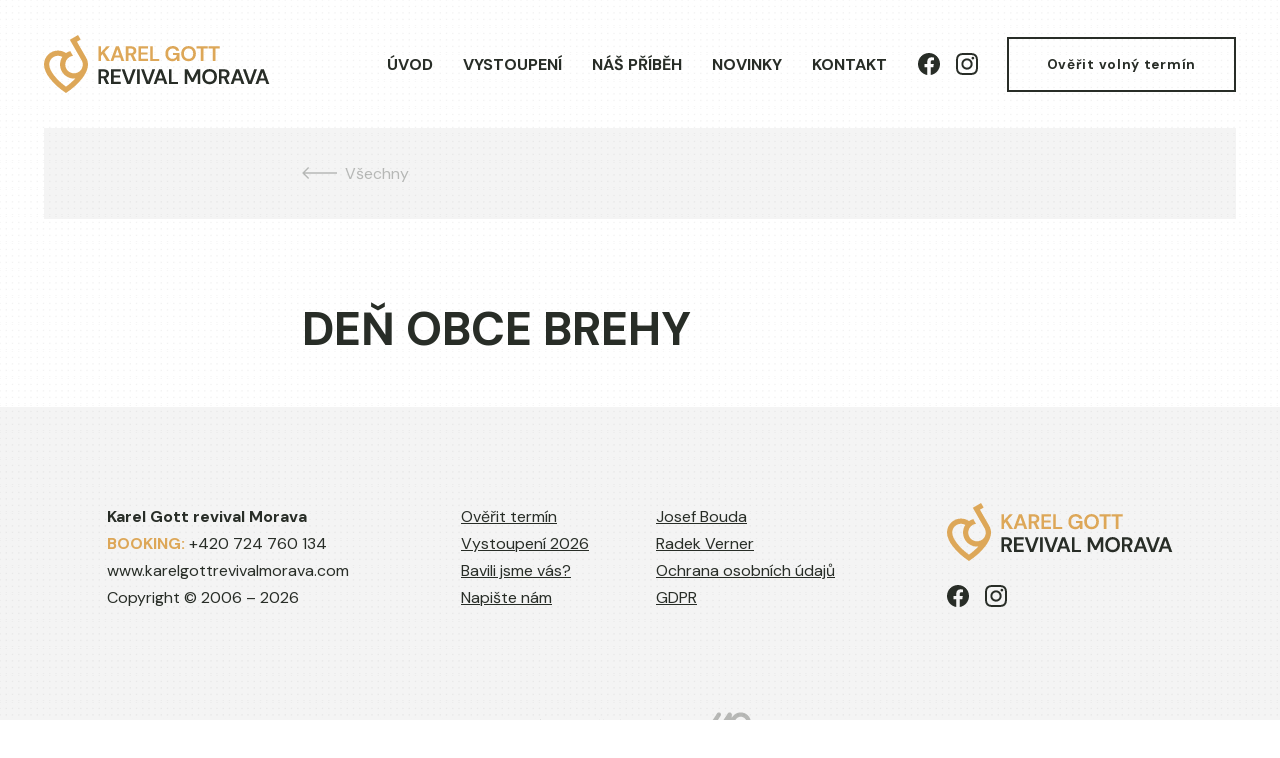

--- FILE ---
content_type: text/html; charset=UTF-8
request_url: https://karelgottrevivalmorava.com/vystoupeni/event-3561/
body_size: 8395
content:
<!doctype html>
<html lang="cs" >
<head>
	<meta charset="UTF-8">
	<meta name="viewport" content="width=device-width, initial-scale=1.0">
	<!-- title -->
<title>Deň obce Brehy – Karel Gott revival Morava</title><!-- description -->
<meta name="description" content="Jsme revival Karla Gotta z Moravy a žijeme jeho písněmi. Písněmi, které musí žít dál. Již 16 let k Vám vyrážíme z jihomoravských Bučovic a těšíme se na každé setkání s Vámi." />    <!-- author -->
    <meta name="author" content="MOWEBS | Tvorba webových stránek Strážnice">
<!-- theme color -->
<meta name="theme-color" content="#ffffff"><!-- og title -->
<meta property="og:title" content="Deň obce Brehy"/><!-- og description -->
<meta property="og:description" content="Jsme revival Karla Gotta z Moravy a žijeme jeho písněmi. Písněmi, které musí žít dál. Již 16 let k Vám vyrážíme z jihomoravských Bučovic a těšíme se na každé setkání s Vámi." /><!-- og image -->
<meta property="og:image" content=""/><!-- og url -->
<meta property="og:url" content="https://karelgottrevivalmorava.com/vystoupeni/event-3561/" /><!-- favicon -->
<link rel="apple-touch-icon" sizes="180x180" href="https://karelgottrevivalmorava.com/wp-content/themes/orion/src/favicon/apple-touch-icon.png?v=5.5.1.10">
<link rel="icon" type="image/png" sizes="32x32" href="https://karelgottrevivalmorava.com/wp-content/themes/orion/src/favicon/favicon-32x32.png?v=5.5.1.10">
<link rel="icon" type="image/png" sizes="16x16" href="https://karelgottrevivalmorava.com/wp-content/themes/orion/src/favicon/favicon-16x16.png?v=5.5.1.10">
<link rel="manifest" href="https://karelgottrevivalmorava.com/wp-content/themes/orion/src/favicon/site.webmanifest?v=5.5.1.10">
<link rel="mask-icon" href="https://karelgottrevivalmorava.com/wp-content/themes/orion/src/favicon/safari-pinned-tab.svg?v=5.5.1.10" color="#007fff">
<link rel="shortcut icon" href="https://karelgottrevivalmorava.com/wp-content/themes/orion/src/favicon/favicon.ico?v=5.5.1.10">
<meta name="theme-color" content="#">
<meta name="msapplication-navbutton-color" content="">	<!-- wp header files -->
	<meta name='robots' content='max-image-preview:large' />
<script type="text/javascript">
window._wpemojiSettings = {"baseUrl":"https:\/\/s.w.org\/images\/core\/emoji\/14.0.0\/72x72\/","ext":".png","svgUrl":"https:\/\/s.w.org\/images\/core\/emoji\/14.0.0\/svg\/","svgExt":".svg","source":{"concatemoji":"https:\/\/karelgottrevivalmorava.com\/wp-includes\/js\/wp-emoji-release.min.js?ver=6.3.7"}};
/*! This file is auto-generated */
!function(i,n){var o,s,e;function c(e){try{var t={supportTests:e,timestamp:(new Date).valueOf()};sessionStorage.setItem(o,JSON.stringify(t))}catch(e){}}function p(e,t,n){e.clearRect(0,0,e.canvas.width,e.canvas.height),e.fillText(t,0,0);var t=new Uint32Array(e.getImageData(0,0,e.canvas.width,e.canvas.height).data),r=(e.clearRect(0,0,e.canvas.width,e.canvas.height),e.fillText(n,0,0),new Uint32Array(e.getImageData(0,0,e.canvas.width,e.canvas.height).data));return t.every(function(e,t){return e===r[t]})}function u(e,t,n){switch(t){case"flag":return n(e,"\ud83c\udff3\ufe0f\u200d\u26a7\ufe0f","\ud83c\udff3\ufe0f\u200b\u26a7\ufe0f")?!1:!n(e,"\ud83c\uddfa\ud83c\uddf3","\ud83c\uddfa\u200b\ud83c\uddf3")&&!n(e,"\ud83c\udff4\udb40\udc67\udb40\udc62\udb40\udc65\udb40\udc6e\udb40\udc67\udb40\udc7f","\ud83c\udff4\u200b\udb40\udc67\u200b\udb40\udc62\u200b\udb40\udc65\u200b\udb40\udc6e\u200b\udb40\udc67\u200b\udb40\udc7f");case"emoji":return!n(e,"\ud83e\udef1\ud83c\udffb\u200d\ud83e\udef2\ud83c\udfff","\ud83e\udef1\ud83c\udffb\u200b\ud83e\udef2\ud83c\udfff")}return!1}function f(e,t,n){var r="undefined"!=typeof WorkerGlobalScope&&self instanceof WorkerGlobalScope?new OffscreenCanvas(300,150):i.createElement("canvas"),a=r.getContext("2d",{willReadFrequently:!0}),o=(a.textBaseline="top",a.font="600 32px Arial",{});return e.forEach(function(e){o[e]=t(a,e,n)}),o}function t(e){var t=i.createElement("script");t.src=e,t.defer=!0,i.head.appendChild(t)}"undefined"!=typeof Promise&&(o="wpEmojiSettingsSupports",s=["flag","emoji"],n.supports={everything:!0,everythingExceptFlag:!0},e=new Promise(function(e){i.addEventListener("DOMContentLoaded",e,{once:!0})}),new Promise(function(t){var n=function(){try{var e=JSON.parse(sessionStorage.getItem(o));if("object"==typeof e&&"number"==typeof e.timestamp&&(new Date).valueOf()<e.timestamp+604800&&"object"==typeof e.supportTests)return e.supportTests}catch(e){}return null}();if(!n){if("undefined"!=typeof Worker&&"undefined"!=typeof OffscreenCanvas&&"undefined"!=typeof URL&&URL.createObjectURL&&"undefined"!=typeof Blob)try{var e="postMessage("+f.toString()+"("+[JSON.stringify(s),u.toString(),p.toString()].join(",")+"));",r=new Blob([e],{type:"text/javascript"}),a=new Worker(URL.createObjectURL(r),{name:"wpTestEmojiSupports"});return void(a.onmessage=function(e){c(n=e.data),a.terminate(),t(n)})}catch(e){}c(n=f(s,u,p))}t(n)}).then(function(e){for(var t in e)n.supports[t]=e[t],n.supports.everything=n.supports.everything&&n.supports[t],"flag"!==t&&(n.supports.everythingExceptFlag=n.supports.everythingExceptFlag&&n.supports[t]);n.supports.everythingExceptFlag=n.supports.everythingExceptFlag&&!n.supports.flag,n.DOMReady=!1,n.readyCallback=function(){n.DOMReady=!0}}).then(function(){return e}).then(function(){var e;n.supports.everything||(n.readyCallback(),(e=n.source||{}).concatemoji?t(e.concatemoji):e.wpemoji&&e.twemoji&&(t(e.twemoji),t(e.wpemoji)))}))}((window,document),window._wpemojiSettings);
</script>
<style type="text/css">
img.wp-smiley,
img.emoji {
	display: inline !important;
	border: none !important;
	box-shadow: none !important;
	height: 1em !important;
	width: 1em !important;
	margin: 0 0.07em !important;
	vertical-align: -0.1em !important;
	background: none !important;
	padding: 0 !important;
}
</style>
	<link rel='stylesheet' id='style_main-css' href='https://karelgottrevivalmorava.com/wp-content/themes/orion/src/css/style.min.css?ver=5.5.1.10' type='text/css' media='all' />
<link rel='stylesheet' id='style_slider-css' href='https://karelgottrevivalmorava.com/wp-content/themes/orion/modules/slider/swiper-bundle.min.css?ver=5.5.1.10' type='text/css' media='all' />
<link rel='stylesheet' id='style_hamburgers-css' href='https://karelgottrevivalmorava.com/wp-content/themes/orion/modules/hamburgers/hamburgers.min.css?ver=5.5.1.10' type='text/css' media='all' />
<link rel='stylesheet' id='style_animate-css' href='https://karelgottrevivalmorava.com/wp-content/themes/orion/modules/animate/animate.min.css?ver=5.5.1.10' type='text/css' media='all' />
<link rel='stylesheet' id='style_datepicker-css' href='https://karelgottrevivalmorava.com/wp-content/themes/orion/modules/datepicker/datepicker.min.css?ver=5.5.1.10' type='text/css' media='all' />
<script type='text/javascript' src='https://karelgottrevivalmorava.com/wp-includes/js/jquery/jquery.min.js?ver=3.7.0' id='jquery-core-js'></script>
<script type='text/javascript' src='https://karelgottrevivalmorava.com/wp-content/themes/orion/src/js/scripts_header.min.js?ver=5.5.1.10' id='scripts_header-js'></script>
<script type='text/javascript' src='https://karelgottrevivalmorava.com/wp-content/themes/orion/modules/slider/swiper-bundle.min.js?ver=5.5.1.10' id='scripts_slider-js'></script>
<link rel="https://api.w.org/" href="https://karelgottrevivalmorava.com/wp-json/" /><link rel="alternate" type="application/json" href="https://karelgottrevivalmorava.com/wp-json/wp/v2/vystoupeni/3561" /><link rel="alternate" type="application/json+oembed" href="https://karelgottrevivalmorava.com/wp-json/oembed/1.0/embed?url=https%3A%2F%2Fkarelgottrevivalmorava.com%2Fvystoupeni%2Fevent-3561%2F" />
<link rel="alternate" type="text/xml+oembed" href="https://karelgottrevivalmorava.com/wp-json/oembed/1.0/embed?url=https%3A%2F%2Fkarelgottrevivalmorava.com%2Fvystoupeni%2Fevent-3561%2F&#038;format=xml" />
	<!-- Global site tag (gtag.js) - Google Analytics -->
<script async src="https://www.googletagmanager.com/gtag/js?id=G-DMV089CEKK"></script>
<script>
  window.dataLayer = window.dataLayer || [];
  function gtag(){dataLayer.push(arguments);}
  gtag('js', new Date());

  gtag('config', 'G-DMV089CEKK');
</script><!-- custom styles -->
			<style>
		@media only screen and (max-width:1050px) {
			#desktop-menu {display:none;}
		}
		@media only screen and (min-width:1050px) {
			#hamburger-menu {display:none;}
			#mobile-menu {display:none;}
			#menu-overlay {display:none;}
			html.hidden-scrollbar {overflow-y: auto; touch-action: auto;}
		}
			</style>
	<!-- end custom styles --></head>
<body id="top" class="vystoupeni-template-default single single-vystoupeni postid-3561">
<div class="footpad">
<!-- menu settings: fixed || transparent  -->
<header class="no-scroll"> 
    <div class="menu-content wrap-fluid">
        <div class="left">
            <a class="logo" href="https://karelgottrevivalmorava.com/" rel="home">
            <img width="226" height="58" src="https://karelgottrevivalmorava.com/wp-content/uploads/2022/06/logo_kgrm_v2.svg" class="attachment-full size-full" alt="" decoding="async" />            </a>
        </div>
        <div class="right">
            <div id="desktop-menu">
                <div class="desktop-menu-items">
                <ul id="menu-hlavni-menu-cz" class="menu-items"><li id="menu-item-3015" class="menu-item menu-item-type-post_type menu-item-object-page menu-item-home menu-item-3015"><div class="itemUrl"><a href="https://karelgottrevivalmorava.com/">Úvod</a></div></li>
<li id="menu-item-3116" class="tax-active menu-item menu-item-type-post_type_archive menu-item-object-vystoupeni menu-item-3116"><div class="itemUrl"><a href="https://karelgottrevivalmorava.com/vystoupeni/">Vystoupení</a></div></li>
<li id="menu-item-3016" class="menu-item menu-item-type-post_type menu-item-object-page menu-item-has-children menu-item-3016"><div class="itemUrl"><a href="https://karelgottrevivalmorava.com/nas-pribeh/">Náš příběh</a><span class="arrow"><svg width="9" height="9" fill="none" xmlns="http://www.w3.org/2000/svg"><path d="M7.93874 1.71948 4.5 5.15822 1.06126 1.71948 0 2.78071l4.5 4.5 4.5-4.5-1.06126-1.06123Z" fill="#000"/></svg></span></div>
<ul class="sub-menu">
	<li id="menu-item-3018" class="menu-item menu-item-type-post_type menu-item-object-page menu-item-3018"><div class="itemUrl"><a href="https://karelgottrevivalmorava.com/nas-pribeh/josef-bouda/">Josef Bouda</a></div></li>
	<li id="menu-item-3017" class="menu-item menu-item-type-post_type menu-item-object-page menu-item-3017"><div class="itemUrl"><a href="https://karelgottrevivalmorava.com/nas-pribeh/radek-verner/">Radek Verner</a></div></li>
</ul>
</li>
<li id="menu-item-3019" class="menu-item menu-item-type-post_type menu-item-object-page current_page_parent menu-item-3019"><div class="itemUrl"><a href="https://karelgottrevivalmorava.com/novinky/">Novinky</a></div></li>
<li id="menu-item-3020" class="menu-item menu-item-type-post_type menu-item-object-page menu-item-3020"><div class="itemUrl"><a href="https://karelgottrevivalmorava.com/kontakt/">Kontakt</a></div></li>
</ul>                <div class="social-media-wrapper">
    <div class="items">
        <a class="item facebook" target="_blank" href="https://www.facebook.com/karelgottrevivalmorava"><svg width="22" height="22" fill="none" xmlns="http://www.w3.org/2000/svg"><path d="M22 11.0672C22 4.95496 17.0751 0 11 0 4.92486 0 0 4.95496 0 11.0672 0 16.5911 4.02252 21.1697 9.28125 22v-7.7337H6.48828v-3.1991h2.79297V8.62898c0-2.77373 1.64225-4.30585 4.15485-4.30585 1.2031 0 2.4623.21616 2.4623.21616v2.72358h-1.387c-1.3664 0-1.7926.85317-1.7926 1.72925v2.07508h3.0507l-.4877 3.1991h-2.563V22C17.9775 21.1697 22 16.5911 22 11.0672Z" fill="red"/></svg></a>        <a class="item instagram" target="_blank" href="https://www.instagram.com/josefbouda_kgrm/"><svg width="22" height="22" fill="none" xmlns="http://www.w3.org/2000/svg"><path d="M11 1.98353c2.9373 0 3.2849.01135 4.4451.06418 1.0724.0489 1.6549.22791 2.0426.37854.4784.17613.9111.45738 1.2663.82302.3656.35514.6469.78784.823 1.26617.1507.38771.3297.97015.3786 2.04247.0529 1.16008.0642 1.50762.0642 4.44469 0 2.9371-.0113 3.2847-.0642 4.4447-.0489 1.0723-.2279 1.6548-.3786 2.0425-.1832.4742-.4635.9049-.823 1.2644-.3595.3595-.7903.6399-1.2646.823-.3877.1507-.9702.3297-2.0426.3786-1.1597.0528-1.5077.0642-4.4451.0642-2.93727 0-3.28528-.0114-4.44502-.0642-1.0724-.0489-1.65489-.2279-2.04263-.3786-.47837-.1761-.9111-.4573-1.26627-.823-.36567-.3551-.64694-.7878-.82308-1.2661-.15064-.3878-.32967-.9702-.37857-2.0425-.05284-1.1601-.06419-1.5076-.06419-4.4447 0-2.93712.01135-3.28466.06419-4.44474.0489-1.07232.22793-1.65476.37857-2.04247.17614-.47833.45741-.91102.82308-1.26617.35517-.36564.7879-.64689 1.26627-.82301.38774-.15064.97023-.32965 2.04263-.37855 1.16017-.05283 1.50775-.06418 4.44502-.06418L11 1.98353ZM11.0017 0C8.01421 0 7.63957.0126617 6.4663.066365c-1.17327.053703-1.9719.24101-2.67184.513019-.73393.276135-1.39881.708976-1.94832 1.268356C1.2875 2.39742.855384 3.06223.579867 3.7959.305653 4.49579.119641 5.29523.0663703 6.46579.0130994 7.63634 0 8.01357 0 11.0009c0 2.9873.0126627 3.3619.0663703 4.5351.0537077 1.1731.2392827 1.97.5113127 2.6698.276158.7339.709037 1.3987 1.268457 1.9482.54961.5594 1.21445.9923 1.94832 1.2688.69863.2716 1.49944.4576 2.67009.5113C7.6352 21.9878 8.01246 22 11 22c2.9875 0 3.3622-.0127 4.5354-.0659 1.1733-.0533 1.9702-.2397 2.6701-.5113.7307-.2827 1.3944-.7148 1.9484-1.2688.554-.554.9862-1.2175 1.2689-1.9482.2715-.6985.4576-1.4993.5113-2.6698.0537-1.1706.0659-1.5478.0659-4.5351 0-2.98733-.0127-3.36194-.0659-4.53511-.0533-1.17318-.2398-1.97-.5113-2.66989-.2765-.7338-.7095-1.3986-1.2689-1.94816-.5498-.55859-1.2146-.990677-1.9484-1.266173-.6999-.274192-1.4994-.460189-2.6701-.5134555C14.3648.0148448 13.9875.00174645 11 .00174645L11.0017 0Z" fill="red"/><path d="M11 5.35286c-1.11726 0-2.20944.33129-3.1384.95197-.92897.62068-1.653 1.50287-2.08054 2.53501-.42754 1.03215-.53938 2.16786-.32138 3.26356.218 1.0957.75605 2.1022 1.5461 2.8921.79006.79 1.79664 1.3279 2.89244 1.5458 1.09578.2179 2.23158.106 3.26378-.3216s1.9144-1.1517 2.5351-2.0806c.6207-.9289.9519-2.0211.9518-3.1382.0001-.7418-.146-1.47629-.4299-2.1616-.2839-.6853-.7-1.30797-1.2245-1.83246-.5246-.52448-1.1473-.9405-1.8327-1.22429-.6854-.28379-1.42-.4298-2.1618-.42969Zm0 9.31424c-.7254 0-1.43457-.2151-2.03774-.6181-.60317-.403-1.07328-.9758-1.35089-1.6459-.27761-.6702-.35025-1.4076-.20872-2.119.14152-.71147.49085-1.36496 1.0038-1.87788.51296-.51291 1.1665-.86221 1.87795-1.00373.7115-.14151 1.449-.06888 2.1192.20871.6702.27759 1.2431.74766 1.6461 1.35079.403.60312.6181 1.31221.6181 2.03761 0 .9727-.3864 1.9055-1.0743 2.5933-.6878.6878-1.6207 1.0742-2.5935 1.0742ZM16.872 6.44919c.729 0 1.32-.59093 1.32-1.31987 0-.72895-.591-1.31988-1.32-1.31988-.729 0-1.32.59093-1.32 1.31988 0 .72894.591 1.31987 1.32 1.31987Z" fill="red"/></svg></a>                                    </div>
</div>                                    <div class="menu-cta-button">
                        <a class="btn btn-ghost" href="https://karelgottrevivalmorava.com/overit-termin/" target="_self">Ověřit volný termín</a>
                    </div>
                                </div>
            </div>
            <div id="hamburger-menu" class="burger-closed">
                <a onclick="btn__burger()" href="javascript:void(0);" class="hamburger hamburger--squeeze" tabindex="0" aria-label="Menu" role="button" aria-controls="navigation">
                    <div class="hamburger-box">
                        <div class="hamburger-inner"></div>
                    </div>
                </a>
            </div>
            <div id="menu-overlay" class="hidden"></div>
        </div>
    </div>
</header>
<div id="mobile-menu" class="mobile-menu-closed">
    <div class="mobile-menu-items">
                <div class="menu-cta-button">
            <a class="btn btn-primary" href="https://karelgottrevivalmorava.com/overit-termin/" target="_self">Ověřit volný termín</a>
        </div>
                <ul id="menu-hlavni-menu-cz-1" class="menu-items"><li class="menu-item menu-item-type-post_type menu-item-object-page menu-item-home menu-item-3015"><div class="itemUrl"><a href="https://karelgottrevivalmorava.com/">Úvod</a></div></li>
<li class="tax-active menu-item menu-item-type-post_type_archive menu-item-object-vystoupeni menu-item-3116"><div class="itemUrl"><a href="https://karelgottrevivalmorava.com/vystoupeni/">Vystoupení</a></div></li>
<li class="menu-item menu-item-type-post_type menu-item-object-page menu-item-has-children menu-item-3016"><div class="itemUrl"><a href="https://karelgottrevivalmorava.com/nas-pribeh/">Náš příběh</a><span class="arrow"><svg width="9" height="9" fill="none" xmlns="http://www.w3.org/2000/svg"><path d="M7.93874 1.71948 4.5 5.15822 1.06126 1.71948 0 2.78071l4.5 4.5 4.5-4.5-1.06126-1.06123Z" fill="#000"/></svg></span></div>
<ul class="sub-menu">
	<li class="menu-item menu-item-type-post_type menu-item-object-page menu-item-3018"><div class="itemUrl"><a href="https://karelgottrevivalmorava.com/nas-pribeh/josef-bouda/">Josef Bouda</a></div></li>
	<li class="menu-item menu-item-type-post_type menu-item-object-page menu-item-3017"><div class="itemUrl"><a href="https://karelgottrevivalmorava.com/nas-pribeh/radek-verner/">Radek Verner</a></div></li>
</ul>
</li>
<li class="menu-item menu-item-type-post_type menu-item-object-page current_page_parent menu-item-3019"><div class="itemUrl"><a href="https://karelgottrevivalmorava.com/novinky/">Novinky</a></div></li>
<li class="menu-item menu-item-type-post_type menu-item-object-page menu-item-3020"><div class="itemUrl"><a href="https://karelgottrevivalmorava.com/kontakt/">Kontakt</a></div></li>
</ul>        <div class="social-media-wrapper">
    <div class="items">
        <a class="item facebook" target="_blank" href="https://www.facebook.com/karelgottrevivalmorava"><svg width="22" height="22" fill="none" xmlns="http://www.w3.org/2000/svg"><path d="M22 11.0672C22 4.95496 17.0751 0 11 0 4.92486 0 0 4.95496 0 11.0672 0 16.5911 4.02252 21.1697 9.28125 22v-7.7337H6.48828v-3.1991h2.79297V8.62898c0-2.77373 1.64225-4.30585 4.15485-4.30585 1.2031 0 2.4623.21616 2.4623.21616v2.72358h-1.387c-1.3664 0-1.7926.85317-1.7926 1.72925v2.07508h3.0507l-.4877 3.1991h-2.563V22C17.9775 21.1697 22 16.5911 22 11.0672Z" fill="red"/></svg></a>        <a class="item instagram" target="_blank" href="https://www.instagram.com/josefbouda_kgrm/"><svg width="22" height="22" fill="none" xmlns="http://www.w3.org/2000/svg"><path d="M11 1.98353c2.9373 0 3.2849.01135 4.4451.06418 1.0724.0489 1.6549.22791 2.0426.37854.4784.17613.9111.45738 1.2663.82302.3656.35514.6469.78784.823 1.26617.1507.38771.3297.97015.3786 2.04247.0529 1.16008.0642 1.50762.0642 4.44469 0 2.9371-.0113 3.2847-.0642 4.4447-.0489 1.0723-.2279 1.6548-.3786 2.0425-.1832.4742-.4635.9049-.823 1.2644-.3595.3595-.7903.6399-1.2646.823-.3877.1507-.9702.3297-2.0426.3786-1.1597.0528-1.5077.0642-4.4451.0642-2.93727 0-3.28528-.0114-4.44502-.0642-1.0724-.0489-1.65489-.2279-2.04263-.3786-.47837-.1761-.9111-.4573-1.26627-.823-.36567-.3551-.64694-.7878-.82308-1.2661-.15064-.3878-.32967-.9702-.37857-2.0425-.05284-1.1601-.06419-1.5076-.06419-4.4447 0-2.93712.01135-3.28466.06419-4.44474.0489-1.07232.22793-1.65476.37857-2.04247.17614-.47833.45741-.91102.82308-1.26617.35517-.36564.7879-.64689 1.26627-.82301.38774-.15064.97023-.32965 2.04263-.37855 1.16017-.05283 1.50775-.06418 4.44502-.06418L11 1.98353ZM11.0017 0C8.01421 0 7.63957.0126617 6.4663.066365c-1.17327.053703-1.9719.24101-2.67184.513019-.73393.276135-1.39881.708976-1.94832 1.268356C1.2875 2.39742.855384 3.06223.579867 3.7959.305653 4.49579.119641 5.29523.0663703 6.46579.0130994 7.63634 0 8.01357 0 11.0009c0 2.9873.0126627 3.3619.0663703 4.5351.0537077 1.1731.2392827 1.97.5113127 2.6698.276158.7339.709037 1.3987 1.268457 1.9482.54961.5594 1.21445.9923 1.94832 1.2688.69863.2716 1.49944.4576 2.67009.5113C7.6352 21.9878 8.01246 22 11 22c2.9875 0 3.3622-.0127 4.5354-.0659 1.1733-.0533 1.9702-.2397 2.6701-.5113.7307-.2827 1.3944-.7148 1.9484-1.2688.554-.554.9862-1.2175 1.2689-1.9482.2715-.6985.4576-1.4993.5113-2.6698.0537-1.1706.0659-1.5478.0659-4.5351 0-2.98733-.0127-3.36194-.0659-4.53511-.0533-1.17318-.2398-1.97-.5113-2.66989-.2765-.7338-.7095-1.3986-1.2689-1.94816-.5498-.55859-1.2146-.990677-1.9484-1.266173-.6999-.274192-1.4994-.460189-2.6701-.5134555C14.3648.0148448 13.9875.00174645 11 .00174645L11.0017 0Z" fill="red"/><path d="M11 5.35286c-1.11726 0-2.20944.33129-3.1384.95197-.92897.62068-1.653 1.50287-2.08054 2.53501-.42754 1.03215-.53938 2.16786-.32138 3.26356.218 1.0957.75605 2.1022 1.5461 2.8921.79006.79 1.79664 1.3279 2.89244 1.5458 1.09578.2179 2.23158.106 3.26378-.3216s1.9144-1.1517 2.5351-2.0806c.6207-.9289.9519-2.0211.9518-3.1382.0001-.7418-.146-1.47629-.4299-2.1616-.2839-.6853-.7-1.30797-1.2245-1.83246-.5246-.52448-1.1473-.9405-1.8327-1.22429-.6854-.28379-1.42-.4298-2.1618-.42969Zm0 9.31424c-.7254 0-1.43457-.2151-2.03774-.6181-.60317-.403-1.07328-.9758-1.35089-1.6459-.27761-.6702-.35025-1.4076-.20872-2.119.14152-.71147.49085-1.36496 1.0038-1.87788.51296-.51291 1.1665-.86221 1.87795-1.00373.7115-.14151 1.449-.06888 2.1192.20871.6702.27759 1.2431.74766 1.6461 1.35079.403.60312.6181 1.31221.6181 2.03761 0 .9727-.3864 1.9055-1.0743 2.5933-.6878.6878-1.6207 1.0742-2.5935 1.0742ZM16.872 6.44919c.729 0 1.32-.59093 1.32-1.31987 0-.72895-.591-1.31988-1.32-1.31988-.729 0-1.32.59093-1.32 1.31988 0 .72894.591 1.31987 1.32 1.31987Z" fill="red"/></svg></a>                                    </div>
</div>    </div>
</div><!-- page title -->
<section class="wrap__header subpage single-header">
	<div class="page-header">
		<div class="wrap-fluid">
			<div class="page-header-wrapper">
				<div class="all-posts-btn">
										<div class="wrap-thinner"><a href=""><svg width="35" height="12" fill="none" xmlns="http://www.w3.org/2000/svg"><path d="m6.162 0 1.001.975L2.71 5.31H35v1.378H2.71l4.453 4.336-1 .975L0 6l6.162-6Z" fill="#DB00FF"/></svg>Všechny </a></div>
				</div>
			</div>
		</div>
	</div>
</section>
<!-- main page wrapper -->
<main class="page-wrapper">
	<div class="wrap-thinner">
		<div class="single-title">    <h1 class="page-title">Deň obce Brehy</h1>
</div>
		<!-- thumbnail -->
				<!-- text editor -->
			</div>
</main>
	</div>
	<!-- FOOTER -->
		<a id="elevator"><svg xmlns="http://www.w3.org/2000/svg" width="17" height="11" viewBox="0 0 17 11" fill="none"><path d="M1.7 11L0 9.1 8.5 0 17 9.1 15.3 11 8.5 3.7 1.7 11Z" fill="black"/></svg></a>
	<!-- footer -->
	<footer>
		<!-- footer top -->
		<section class="top">
			<div class="wrap">
				<div class="footer-wrapper">
					<!-- text-editor -->
					<div class="text-editor">
						<p><strong>Karel Gott revival Morava</strong><br />
<span style="color: #dda758;"><strong>BOOKING:</strong></span> +420 724 760 134<br />
www.karelgottrevivalmorava.com<br />
Copyright © 2006 &#8211; 2026</p>
					</div>
					<!-- menu -->
					<div class="menu">
						<div class="menu-paticka-cz-container"><ul id="menu-paticka-cz" class="menu"><li id="menu-item-3199" class="menu-item menu-item-type-post_type menu-item-object-page menu-item-3199"><a href="https://karelgottrevivalmorava.com/overit-termin/">Ověřit termín</a></li>
<li id="menu-item-3654" class="menu-item menu-item-type-post_type_archive menu-item-object-vystoupeni menu-item-3654"><a href="https://karelgottrevivalmorava.com/vystoupeni/">Vystoupení 2026</a></li>
<li id="menu-item-3176" class="menu-item menu-item-type-post_type menu-item-object-page menu-item-3176"><a href="https://karelgottrevivalmorava.com/reference/">Bavili jsme vás?</a></li>
<li id="menu-item-3178" class="menu-item menu-item-type-post_type menu-item-object-page menu-item-3178"><a href="https://karelgottrevivalmorava.com/kontakt/napiste-nam/">Napište nám</a></li>
<li id="menu-item-3077" class="menu-item menu-item-type-post_type menu-item-object-page menu-item-3077"><a href="https://karelgottrevivalmorava.com/nas-pribeh/josef-bouda/">Josef Bouda</a></li>
<li id="menu-item-3078" class="menu-item menu-item-type-post_type menu-item-object-page menu-item-3078"><a href="https://karelgottrevivalmorava.com/nas-pribeh/radek-verner/">Radek Verner</a></li>
<li id="menu-item-2992" class="menu-item menu-item-type-post_type menu-item-object-page menu-item-2992"><a href="https://karelgottrevivalmorava.com/ochrana-osobnich-udaju/">Ochrana osobních údajů</a></li>
<li id="menu-item-771" class="menu-item menu-item-type-post_type menu-item-object-page menu-item-771"><a href="https://karelgottrevivalmorava.com/ochrana-osobnich-udaju/">GDPR</a></li>
</ul></div>					</div>
					<div class="media">
						<!-- klient logo -->
						<div class="client-logo">
							<img width="226" height="58" src="https://karelgottrevivalmorava.com/wp-content/uploads/2022/06/logo_kgrm_v2.svg" class="attachment-full size-full" alt="" decoding="async" loading="lazy" /> 
						</div>
						<div class="social-media">
							<!-- social media -->
							<div class="social-media-wrapper">
    <div class="items">
        <a class="item facebook" target="_blank" href="https://www.facebook.com/karelgottrevivalmorava"><svg width="22" height="22" fill="none" xmlns="http://www.w3.org/2000/svg"><path d="M22 11.0672C22 4.95496 17.0751 0 11 0 4.92486 0 0 4.95496 0 11.0672 0 16.5911 4.02252 21.1697 9.28125 22v-7.7337H6.48828v-3.1991h2.79297V8.62898c0-2.77373 1.64225-4.30585 4.15485-4.30585 1.2031 0 2.4623.21616 2.4623.21616v2.72358h-1.387c-1.3664 0-1.7926.85317-1.7926 1.72925v2.07508h3.0507l-.4877 3.1991h-2.563V22C17.9775 21.1697 22 16.5911 22 11.0672Z" fill="red"/></svg></a>        <a class="item instagram" target="_blank" href="https://www.instagram.com/josefbouda_kgrm/"><svg width="22" height="22" fill="none" xmlns="http://www.w3.org/2000/svg"><path d="M11 1.98353c2.9373 0 3.2849.01135 4.4451.06418 1.0724.0489 1.6549.22791 2.0426.37854.4784.17613.9111.45738 1.2663.82302.3656.35514.6469.78784.823 1.26617.1507.38771.3297.97015.3786 2.04247.0529 1.16008.0642 1.50762.0642 4.44469 0 2.9371-.0113 3.2847-.0642 4.4447-.0489 1.0723-.2279 1.6548-.3786 2.0425-.1832.4742-.4635.9049-.823 1.2644-.3595.3595-.7903.6399-1.2646.823-.3877.1507-.9702.3297-2.0426.3786-1.1597.0528-1.5077.0642-4.4451.0642-2.93727 0-3.28528-.0114-4.44502-.0642-1.0724-.0489-1.65489-.2279-2.04263-.3786-.47837-.1761-.9111-.4573-1.26627-.823-.36567-.3551-.64694-.7878-.82308-1.2661-.15064-.3878-.32967-.9702-.37857-2.0425-.05284-1.1601-.06419-1.5076-.06419-4.4447 0-2.93712.01135-3.28466.06419-4.44474.0489-1.07232.22793-1.65476.37857-2.04247.17614-.47833.45741-.91102.82308-1.26617.35517-.36564.7879-.64689 1.26627-.82301.38774-.15064.97023-.32965 2.04263-.37855 1.16017-.05283 1.50775-.06418 4.44502-.06418L11 1.98353ZM11.0017 0C8.01421 0 7.63957.0126617 6.4663.066365c-1.17327.053703-1.9719.24101-2.67184.513019-.73393.276135-1.39881.708976-1.94832 1.268356C1.2875 2.39742.855384 3.06223.579867 3.7959.305653 4.49579.119641 5.29523.0663703 6.46579.0130994 7.63634 0 8.01357 0 11.0009c0 2.9873.0126627 3.3619.0663703 4.5351.0537077 1.1731.2392827 1.97.5113127 2.6698.276158.7339.709037 1.3987 1.268457 1.9482.54961.5594 1.21445.9923 1.94832 1.2688.69863.2716 1.49944.4576 2.67009.5113C7.6352 21.9878 8.01246 22 11 22c2.9875 0 3.3622-.0127 4.5354-.0659 1.1733-.0533 1.9702-.2397 2.6701-.5113.7307-.2827 1.3944-.7148 1.9484-1.2688.554-.554.9862-1.2175 1.2689-1.9482.2715-.6985.4576-1.4993.5113-2.6698.0537-1.1706.0659-1.5478.0659-4.5351 0-2.98733-.0127-3.36194-.0659-4.53511-.0533-1.17318-.2398-1.97-.5113-2.66989-.2765-.7338-.7095-1.3986-1.2689-1.94816-.5498-.55859-1.2146-.990677-1.9484-1.266173-.6999-.274192-1.4994-.460189-2.6701-.5134555C14.3648.0148448 13.9875.00174645 11 .00174645L11.0017 0Z" fill="red"/><path d="M11 5.35286c-1.11726 0-2.20944.33129-3.1384.95197-.92897.62068-1.653 1.50287-2.08054 2.53501-.42754 1.03215-.53938 2.16786-.32138 3.26356.218 1.0957.75605 2.1022 1.5461 2.8921.79006.79 1.79664 1.3279 2.89244 1.5458 1.09578.2179 2.23158.106 3.26378-.3216s1.9144-1.1517 2.5351-2.0806c.6207-.9289.9519-2.0211.9518-3.1382.0001-.7418-.146-1.47629-.4299-2.1616-.2839-.6853-.7-1.30797-1.2245-1.83246-.5246-.52448-1.1473-.9405-1.8327-1.22429-.6854-.28379-1.42-.4298-2.1618-.42969Zm0 9.31424c-.7254 0-1.43457-.2151-2.03774-.6181-.60317-.403-1.07328-.9758-1.35089-1.6459-.27761-.6702-.35025-1.4076-.20872-2.119.14152-.71147.49085-1.36496 1.0038-1.87788.51296-.51291 1.1665-.86221 1.87795-1.00373.7115-.14151 1.449-.06888 2.1192.20871.6702.27759 1.2431.74766 1.6461 1.35079.403.60312.6181 1.31221.6181 2.03761 0 .9727-.3864 1.9055-1.0743 2.5933-.6878.6878-1.6207 1.0742-2.5935 1.0742ZM16.872 6.44919c.729 0 1.32-.59093 1.32-1.31987 0-.72895-.591-1.31988-1.32-1.31988-.729 0-1.32.59093-1.32 1.31988 0 .72894.591 1.31987 1.32 1.31987Z" fill="red"/></svg></a>                                    </div>
</div>						</div>
					</div>
				</div>
			</div>
		</section>
		<!-- footer bottom -->
		<section class="bottom">
			<div class="wrap">
				<div class="footer-wrapper">
					<div class="label">Síla společného vývoje</div>
					<a class="developer-logo" href="https://mowebs.cz" target="_blank"><svg width="45" height="33" fill="none" xmlns="http://www.w3.org/2000/svg"><path d="M14.05.782a2.102 2.102 0 0 0-1.6-.316 2.133 2.133 0 0 0-1.353.926L.359 17.904a2.198 2.198 0 0 0-.312 1.627c.112.563.44 1.057.91 1.375.47.317 1.044.431 1.597.317a2.126 2.126 0 0 0 1.35-.926L14.648 3.786a2.189 2.189 0 0 0 .313-1.628 2.187 2.187 0 0 0-.321-.78 2.147 2.147 0 0 0-.59-.596ZM34.765.42c-3.899 0-7.29 2.233-9.02 5.506V2.581c-.001-.143-.016-.286-.044-.426a1.645 1.645 0 0 0-.05-.165c-.022-.08-.04-.162-.07-.24-.026-.06-.06-.113-.09-.172-.036-.064-.065-.133-.106-.197-.038-.054-.085-.105-.125-.154a2.134 2.134 0 0 0-.145-.178 2.229 2.229 0 0 0-.318-.265c0-.002-.004-.002-.004-.004-.035-.023-.072-.033-.102-.054a1.977 1.977 0 0 0-.265-.144c-.06-.023-.12-.033-.18-.056a1.962 1.962 0 0 0-.222-.063 1.55 1.55 0 0 0-.248-.026 1.471 1.471 0 0 0-.16-.017c-.005 0-.007.004-.008.004a2.273 2.273 0 0 0-.26.025c-.166.02-.328.06-.485.12-.02.007-.043.01-.065.019-.086.04-.17.085-.25.136-.038.023-.076.037-.114.062-.08.06-.16.129-.238.198-.024.025-.055.045-.083.072a2.336 2.336 0 0 0-.27.337l-10.746 16.51a2.2 2.2 0 0 0-.299 1.622c.115.56.441 1.05.909 1.366.468.315 1.04.43 1.59.319a2.127 2.127 0 0 0 1.349-.913l6.842-10.512v9.314c.007.57.234 1.115.633 1.515.398.401.935.626 1.495.626s1.097-.225 1.496-.626c.398-.4.625-.945.632-1.515v-3.334c1.73 3.271 5.122 5.499 9.021 5.499 5.642 0 10.235-4.675 10.235-10.42S40.408.42 34.765.42Zm0 16.512c-3.297 0-5.98-2.73-5.98-6.086 0-3.356 2.683-6.09 5.98-6.09 3.298 0 5.979 2.732 5.979 6.09 0 3.358-2.683 6.085-5.979 6.085ZM2.183 32.567.889 30.153v2.695H0V28.91h1.22l.974 1.857.973-1.857h1.22v3.938h-.91v-2.683l-1.294 2.402ZM10.179 30.879c0 .281-.055.548-.163.799a2.052 2.052 0 0 1-.445.647 2.178 2.178 0 0 1-1.496.585 2.178 2.178 0 0 1-1.496-.585 2.051 2.051 0 0 1-.445-.647 1.99 1.99 0 0 1-.163-.799c0-.281.054-.546.163-.793a1.97 1.97 0 0 1 .445-.647 2.04 2.04 0 0 1 .669-.433c.259-.105.534-.158.827-.158.292 0 .568.053.827.158.259.105.482.25.67.433.187.18.335.396.444.647.108.247.163.512.163.793Zm-.996 0c0-.161-.028-.311-.084-.45a1.06 1.06 0 0 0-.585-.602 1.068 1.068 0 0 0-.439-.09c-.158 0-.304.03-.439.09a1.087 1.087 0 0 0-.354.236 1.187 1.187 0 0 0-.315.816c0 .161.028.313.084.456.056.138.133.258.23.36.102.101.22.182.355.242.135.056.281.084.439.084.157 0 .304-.028.439-.084.135-.06.251-.141.348-.242.102-.102.18-.222.237-.36a1.23 1.23 0 0 0 .084-.456ZM13.357 32.848h-1.024l-.878-3.938h.996l.478 2.43.686-2.43h.906l.686 2.43.478-2.43h.962l-.877 3.938h-1.024l-.692-2.509-.697 2.509ZM18.17 32.848V28.91h3.106v.838h-2.138v.71h1.412v.81h-1.412v.742h2.16v.838H18.17ZM22.936 28.91h1.952c.199 0 .383.028.551.085.17.052.314.127.434.225a1.034 1.034 0 0 1 .382.798.895.895 0 0 1-.124.456 1.086 1.086 0 0 1-.326.354c.173.094.311.216.416.366.105.15.158.315.158.495 0 .345-.13.624-.388.838-.259.214-.595.32-1.007.32h-2.048V28.91Zm1.89.793h-.922v.777h.922a.49.49 0 0 0 .332-.107.347.347 0 0 0 .13-.282.347.347 0 0 0-.13-.28.49.49 0 0 0-.332-.108Zm.085 2.352c.15 0 .268-.038.354-.113a.375.375 0 0 0 .135-.303.375.375 0 0 0-.135-.304.522.522 0 0 0-.354-.113h-1.007v.833h1.007ZM27.645 32.246l.54-.703c.236.191.458.33.664.416.206.086.422.13.647.13.221 0 .394-.034.517-.102.128-.067.191-.161.191-.281a.29.29 0 0 0-.129-.253c-.082-.06-.221-.107-.416-.14l-.866-.153c-.32-.056-.565-.178-.737-.365a1.014 1.014 0 0 1-.26-.715c0-.378.143-.677.428-.894.29-.221.685-.332 1.187-.332.293 0 .587.05.883.152.3.101.557.238.771.41l-.512.715a2.338 2.338 0 0 0-.607-.355 1.663 1.663 0 0 0-.602-.112.973.973 0 0 0-.467.096c-.112.06-.169.142-.169.247 0 .098.036.174.107.23a.893.893 0 0 0 .36.119l.816.135c.379.06.665.186.86.377a.984.984 0 0 1 .299.742c0 .398-.156.713-.467.945-.308.233-.728.35-1.26.35-.315 0-.63-.059-.945-.175a2.785 2.785 0 0 1-.833-.484Z" fill="red"/></svg></a>
				</div>
			</div>
		</section>
	</footer>
	<!-- end footer -->
	<script type='text/javascript' src='https://karelgottrevivalmorava.com/wp-content/themes/orion/src/js/jquery-3.6.0.min.js?ver=3.5.0' id='scripts_jquery-js'></script>
<script type='text/javascript' src='https://karelgottrevivalmorava.com/wp-content/themes/orion/modules/datepicker/datepicker.min.js?ver=5.5.1.10' id='scripts_datepicker-js'></script>
<script type='text/javascript' src='https://karelgottrevivalmorava.com/wp-content/themes/orion/modules/gallery/fslightbox.js?ver=5.5.1.10' id='scripts_gallery-js'></script>
<script type='text/javascript' src='https://karelgottrevivalmorava.com/wp-content/themes/orion/src/js/scripts_footer.min.js?ver=5.5.1.10' id='scripts_footer-js'></script>
			</body>
</html>
<!-- Dynamic page generated in 0.190 seconds. -->
<!-- Cached page generated by WP-Super-Cache on 2026-01-20 03:00:12 -->

<!-- super cache -->

--- FILE ---
content_type: text/css
request_url: https://karelgottrevivalmorava.com/wp-content/themes/orion/src/css/style.min.css?ver=5.5.1.10
body_size: 19075
content:
@import url(https://fonts.googleapis.com/css2?family=DM+Sans:wght@400;500;700&display=swap);.wrap-thinner{width:100%;margin-right:auto;margin-left:auto;padding-right:22px;padding-left:22px;max-width:720px}@media only screen and (min-width: 1px) and (max-width: 1150px){.wrap-thinner{max-width:100%;padding-right:calc(22px * 2);padding-left:calc(22px * 2)}}@media only screen and (max-width: 600px){.wrap-thinner{padding-right:22px;padding-left:22px}}.wrap{width:100%;margin-right:auto;margin-left:auto;padding-right:22px;padding-left:22px;max-width:1110px}@media only screen and (min-width: 1px) and (max-width: 1150px){.wrap{max-width:100%;padding-right:calc(22px * 2);padding-left:calc(22px * 2)}}@media only screen and (max-width: 600px){.wrap{padding-right:22px;padding-left:22px}}.wrap-bigger{width:100%;margin-right:auto;margin-left:auto;padding-right:22px;padding-left:22px;max-width:1300px}@media only screen and (min-width: 1px) and (max-width: 1150px){.wrap-bigger{max-width:100%;padding-right:calc(22px * 2);padding-left:calc(22px * 2)}}@media only screen and (max-width: 600px){.wrap-bigger{padding-right:22px;padding-left:22px}}.wrap-fluid{width:100%;margin-right:auto;margin-left:auto;padding-right:calc(22px * 2);padding-left:calc(22px * 2);max-width:1920px}@media only screen and (min-width: 1px) and (max-width: 1150px){.wrap-fluid{max-width:100%;padding-right:calc(22px * 2);padding-left:calc(22px * 2)}}@media only screen and (max-width: 600px){.wrap-fluid{padding-right:22px;padding-left:22px}}@media only screen and (min-width: 1px) and (max-width: 1150px){.wrap-fluid>.wrap{padding-right:0;padding-left:0}}.wrap-full{width:100%;margin-right:auto;margin-left:auto;padding-right:calc(22px * 2);padding-left:calc(22px * 2)}@media only screen and (min-width: 1px) and (max-width: 1150px){.wrap-full{max-width:100%;padding-right:calc(22px * 2);padding-left:calc(22px * 2)}}@media only screen and (max-width: 600px){.wrap-full{padding-right:22px;padding-left:22px}}@media only screen and (min-width: 1px) and (max-width: 1150px){.wrap-full>.wrap{padding-right:0;padding-left:0}}main.page-wrapper .page-cols2{display:-webkit-box;display:-ms-flexbox;display:flex;padding-top:2rem}main.page-wrapper .page-cols2 .page-content-column{width:50%}main.page-wrapper .page-cols2 .page-content-column.wrap__cover-image{padding-right:4rem}.mezera{display:-webkit-box;display:-ms-flexbox;display:flex}.mezera.min{height:2rem}@media only screen and (min-width: 1px) and (max-width: 1150px){.mezera.min{height:3rem}}.mezera.sec{height:5rem}@media only screen and (min-width: 1px) and (max-width: 1150px){.mezera.sec{height:3rem}}.mezera.page{height:7rem}@media only screen and (min-width: 1px) and (max-width: 1150px){.mezera.page{height:3rem}}.mtmin{margin-top:2rem !important}@media only screen and (min-width: 1px) and (max-width: 1150px){.mtmin{margin-top:2.8rem !important}}.mtsec{margin-top:5rem !important}@media only screen and (min-width: 1px) and (max-width: 1150px){.mtsec{margin-top:2.8rem !important}}.mtpage{margin-top:7rem !important}@media only screen and (min-width: 1px) and (max-width: 1150px){.mtpage{margin-top:2.8rem !important}}.mbmin{margin-bottom:2rem !important}@media only screen and (min-width: 1px) and (max-width: 1150px){.mbmin{margin-bottom:2.8rem !important}}.mbsec{margin-bottom:5rem !important}@media only screen and (min-width: 1px) and (max-width: 1150px){.mbsec{margin-bottom:2.8rem !important}}.mbpage{margin-bottom:7rem !important}@media only screen and (min-width: 1px) and (max-width: 1150px){.mbpage{margin-bottom:2.8rem !important}}.ptmin{padding-top:2rem !important}@media only screen and (min-width: 1px) and (max-width: 1150px){.ptmin{padding-top:2.8rem !important}}.ptsec{padding-top:5rem !important}@media only screen and (min-width: 1px) and (max-width: 1150px){.ptsec{padding-top:2.8rem !important}}.ptpage{padding-top:7rem !important}@media only screen and (min-width: 1px) and (max-width: 1150px){.ptpage{padding-top:2.8rem !important}}.pbmin{padding-bottom:2rem !important}@media only screen and (min-width: 1px) and (max-width: 1150px){.pbmin{padding-bottom:2.8rem !important}}.pbsec{padding-bottom:5rem !important}@media only screen and (min-width: 1px) and (max-width: 1150px){.pbsec{padding-bottom:2.8rem !important}}.pbpage{padding-bottom:7rem !important}@media only screen and (min-width: 1px) and (max-width: 1150px){.pbpage{padding-bottom:2.8rem !important}}.mt-0{margin-top:0 !important}@media only screen and (min-width: 1px) and (max-width: 1150px){.mt-0{margin-top:0 !important}}.mt-2{margin-top:2rem !important}@media only screen and (min-width: 1px) and (max-width: 1150px){.mt-2{margin-top:0 !important}}.mt-4{margin-top:4rem !important}@media only screen and (min-width: 1px) and (max-width: 1150px){.mt-4{margin-top:0 !important}}.mt-6{margin-top:6rem !important}@media only screen and (min-width: 1px) and (max-width: 1150px){.mt-6{margin-top:0 !important}}.mt-8{margin-top:8rem !important}@media only screen and (min-width: 1px) and (max-width: 1150px){.mt-8{margin-top:0 !important}}.mb-0{margin-bottom:0 !important}@media only screen and (min-width: 1px) and (max-width: 1150px){.mb-0{margin-bottom:0 !important}}.mb-2{margin-bottom:2rem !important}@media only screen and (min-width: 1px) and (max-width: 1150px){.mb-2{margin-bottom:2.8rem !important}}.mb-4{margin-bottom:4rem !important}@media only screen and (min-width: 1px) and (max-width: 1150px){.mb-4{margin-bottom:2.8rem !important}}.mb-6{margin-bottom:6rem !important}@media only screen and (min-width: 1px) and (max-width: 1150px){.mb-6{margin-bottom:2.8rem !important}}.mb-8{margin-bottom:8rem !important}@media only screen and (min-width: 1px) and (max-width: 1150px){.mb-8{margin-bottom:2.8rem !important}}html.maintenance-mode{height:100%;background:#35495E}#wrap__maintenance{background:#35495E}@media only screen and (min-width: 1px) and (max-width: 767px){#wrap__maintenance{margin-top:2.8rem}}@media only screen and (min-width: 768px) and (max-width: 1023px){#wrap__maintenance{margin-top:4.5rem}}@media only screen and (min-width: 1024px){#wrap__maintenance{margin-top:7rem}}#wrap__maintenance .maintenance-box{text-align:center;background:white;-webkit-box-shadow:0px 26px 30px 0px rgba(0,0,0,0.25);box-shadow:0px 26px 30px 0px rgba(0,0,0,0.25);padding:6rem 4rem;border-radius:0px;-webkit-animation:slide-top 0.5s cubic-bezier(0.25, 0.46, 0.45, 0.94) both;animation:slide-top 0.5s cubic-bezier(0.25, 0.46, 0.45, 0.94) both}#wrap__maintenance .maintenance-box svg{margin-bottom:1rem}#wrap__maintenance .maintenance-box p{margin-bottom:0 !important}@-webkit-keyframes slide-top{0%{opacity:0;-webkit-transform:translateY(100px);transform:translateY(100px)}100%{opacity:1;-webkit-transform:translateY(0px);transform:translateY(0px)}}@keyframes slide-top{0%{opacity:0;-webkit-transform:translateY(100px);transform:translateY(100px)}100%{opacity:1;-webkit-transform:translateY(0px);transform:translateY(0px)}}body{font-family:"DM Sans",sans-serif !important;font-size:1rem;font-weight:400;line-height:1.7;letter-spacing:0px;margin:0;color:#282D27;background-image:url("../images/theme/body-bg.jpg");background-repeat:repeat}h1,.h1{font-family:"DM Sans",sans-serif !important;font-size:3.8rem;font-weight:700;line-height:1.3;letter-spacing:0px;margin-top:0;margin-bottom:1.5rem;text-transform:uppercase;width:-webkit-fit-content;width:-moz-fit-content;width:fit-content;position:relative}h1::after,.h1::after{position:absolute;content:"";display:block;background:#DDA758;width:50%;height:10px;bottom:15px;z-index:-1}@media only screen and (min-width: 1px) and (max-width: 1150px){h1::after,.h1::after{bottom:5px;height:5px;width:70%}}@media only screen and (min-width: 1px) and (max-width: 1150px){h1,.h1{font-size:2rem;margin-bottom:0;line-height:1.2}}h2,.h2{font-family:"DM Sans",sans-serif !important;font-size:2.2rem;font-weight:700;line-height:1.2;letter-spacing:0px;margin-top:0;margin-bottom:1.5rem;text-transform:uppercase;width:-webkit-fit-content;width:-moz-fit-content;width:fit-content;position:-webkit-sticky;position:sticky}h2::after,.h2::after{position:absolute;content:"";display:block;background:#DDA758;width:50%;height:6px;bottom:6px;z-index:-1}@media only screen and (min-width: 1px) and (max-width: 1150px){h2::after,.h2::after{height:4px}}h2.underline-center,.h2.underline-center{margin:auto}h2.underline-center::after,.h2.underline-center::after{left:50%;-webkit-transform:translate(-50%, 0);transform:translate(-50%, 0)}@media only screen and (min-width: 1px) and (max-width: 1150px){h2,.h2{font-size:1.5rem;margin-top:1rem;margin-bottom:1rem;line-height:1.3;font-weight:700}}h3,.h3{font-family:"DM Sans",sans-serif !important;font-size:1.3rem;font-weight:700;line-height:1.4;letter-spacing:0px;margin-top:0;margin-bottom:1rem;text-transform:uppercase}@media only screen and (min-width: 1px) and (max-width: 1150px){h3,.h3{font-size:1.1rem;margin-bottom:0.5rem;line-height:1.4}}h4,.h4{font-family:"DM Sans",sans-serif !important;font-size:1.15rem;font-weight:700;line-height:1.3;letter-spacing:0px;margin-top:0;margin-bottom:0.8rem}@media only screen and (min-width: 1px) and (max-width: 1150px){h4,.h4{font-size:1.1rem;margin-bottom:0.5rem;line-height:1.3}}h5,.h5{font-family:"DM Sans",sans-serif !important;font-size:1.07rem;font-weight:700;line-height:1.6;letter-spacing:0px;margin-top:0;margin-bottom:0.7rem}@media only screen and (min-width: 1px) and (max-width: 1150px){h5,.h5{font-size:1rem;margin-bottom:0.5rem;line-height:1.5}}h6,.h6{font-family:"DM Sans",sans-serif !important;font-size:1rem;font-weight:700;line-height:1.6;letter-spacing:0px;margin-top:0;margin-bottom:0.5rem}@media only screen and (min-width: 1px) and (max-width: 1150px){h6,.h6{font-size:1rem;margin-bottom:0.5rem;line-height:1.5}}p,.ptext{margin-top:0;margin-bottom:1.5rem}a{color:#DDA758;font-weight:400;outline:0 !important}a:hover{color:#d4912e;font-weight:400}b,strong{font-weight:700}*,*::before,*::after{-webkit-box-sizing:inherit;box-sizing:inherit}*{-webkit-box-sizing:border-box;box-sizing:border-box}*:focus{outline:0 !important}section{position:relative}input,textarea,button,select,a,div{-webkit-tap-highlight-color:rgba(0,0,0,0)}hr{border-top:1px solid #eaeef3;border-bottom:1px solid transparent;border-left:1px solid transparent;border-right:1px solid transparent}@media only screen and (min-width: 1px) and (max-width: 767px){hr{margin-top:2.8rem}}@media only screen and (min-width: 768px) and (max-width: 1023px){hr{margin-top:4.5rem}}@media only screen and (min-width: 1024px){hr{margin-top:2.8rem}}@media only screen and (min-width: 1px) and (max-width: 767px){hr{margin-bottom:2.8rem}}@media only screen and (min-width: 768px) and (max-width: 1023px){hr{margin-bottom:4.5rem}}@media only screen and (min-width: 1024px){hr{margin-bottom:2.8rem}}.social-media{display:-webkit-box;display:-ms-flexbox;display:flex}.social-media .item{display:-webkit-box;display:-ms-flexbox;display:flex;height:100%;-webkit-box-align:center;-ms-flex-align:center;align-items:center;margin-left:1rem}.social-media .item:first-of-type{margin-left:0}.social-media svg path{-webkit-transition:0.2s;transition:0.2s;fill:#282D27}.youtube-video{position:relative;width:100%;height:0;padding-bottom:56.25%;margin:2rem 0}.youtube-video iframe{position:absolute;top:0;left:0;width:100%;height:100% !important;border-radius:0px;-webkit-box-shadow:0px 2px 5px rgba(0,0,0,0.17);box-shadow:0px 2px 5px rgba(0,0,0,0.17)}.flexi-title-section{margin-bottom:3.5rem;display:block}@media only screen and (min-width: 1px) and (max-width: 1150px){.flexi-title-section{margin-bottom:1.5rem}}.wrap__editor p>a.btn,.text-editor p>a.btn{display:-webkit-inline-box;display:-ms-inline-flexbox;display:inline-flex;width:-webkit-max-content;width:-moz-max-content;width:max-content}header{position:fixed;top:0;left:0;right:0;display:block;width:100%;min-height:8rem;z-index:99;-webkit-transition:0.2s;transition:0.2s}@media only screen and (min-width: 1px) and (max-width: 1150px){header{min-height:100px}}header.scroll{min-height:6rem;background:white;-webkit-box-shadow:0px 10px 22px 0px rgba(0,0,0,0.15);box-shadow:0px 10px 22px 0px rgba(0,0,0,0.15)}@media only screen and (min-width: 1px) and (max-width: 1150px){header.scroll{min-height:80px}}header .menu-content{position:relative;display:-webkit-box;display:-ms-flexbox;display:flex;-webkit-box-pack:justify;-ms-flex-pack:justify;justify-content:space-between;min-height:inherit}header .menu-content .left{position:relative;display:-webkit-box;display:-ms-flexbox;display:flex;-webkit-box-align:center;-ms-flex-align:center;align-items:center}header .menu-content .left a.logo{display:-webkit-box;display:-ms-flexbox;display:flex;-webkit-box-align:center;-ms-flex-align:center;align-items:center}header .menu-content .left a.logo img{display:-webkit-box;display:-ms-flexbox;display:flex;-webkit-box-align:center;-ms-flex-align:center;align-items:center}@media only screen and (min-width: 1px) and (max-width: 1150px){header .menu-content .left a.logo img{max-width:190px}}header .menu-content .right{display:-webkit-box;display:-ms-flexbox;display:flex}header .menu-content .right #desktop-menu .desktop-menu-items{height:100%;display:-webkit-box;display:-ms-flexbox;display:flex;padding:0px 0px;margin-left:auto;-webkit-box-pack:end;-ms-flex-pack:end;justify-content:flex-end;-webkit-box-align:center;-ms-flex-align:center;align-items:center}header .menu-content .right #desktop-menu .desktop-menu-items ul{display:-webkit-box;display:-ms-flexbox;display:flex;margin:0;padding-left:0;height:100%}header .menu-content .right #desktop-menu .desktop-menu-items ul li{position:relative;list-style:none}header .menu-content .right #desktop-menu .desktop-menu-items ul li:first-of-type{margin-left:0}header .menu-content .right #desktop-menu .desktop-menu-items ul li::after{content:"";position:absolute;top:0;left:0;background:#DDA758;width:0%;height:4px;-webkit-transition:0.2s;transition:0.2s}header .menu-content .right #desktop-menu .desktop-menu-items ul li .itemUrl{height:100%}header .menu-content .right #desktop-menu .desktop-menu-items ul li a{text-decoration:none;padding:13px 15px;position:relative;display:block;height:100%;border-radius:0px;font-size:1rem;color:#282D27;font-weight:700;text-transform:uppercase;-webkit-transition:0.2s;transition:0.2s;display:-webkit-box;display:-ms-flexbox;display:flex;-webkit-box-align:center;-ms-flex-align:center;align-items:center}header .menu-content .right #desktop-menu .desktop-menu-items ul li span.arrow{display:none}header .menu-content .right #desktop-menu .desktop-menu-items ul li:hover::after{width:100%}header .menu-content .right #desktop-menu .desktop-menu-items ul li:hover a{color:#DDA758}header .menu-content .right #desktop-menu .desktop-menu-items ul li:hover .sub-menu{opacity:1;visibility:visible;-webkit-transform:translateY(0);transform:translateY(0)}header .menu-content .right #desktop-menu .desktop-menu-items ul li .sub-menu{padding-left:0;display:block;position:absolute;margin-top:-20px;border:1px solid #eaeef3;border-radius:0px;-webkit-box-sizing:border-box;box-sizing:border-box;background:white;width:-webkit-max-content;width:-moz-max-content;width:max-content;z-index:1000;overflow:hidden;height:auto;-webkit-box-shadow:0px 5px 15px rgba(0,0,0,0.1);box-shadow:0px 5px 15px rgba(0,0,0,0.1);opacity:0;visibility:hidden;-webkit-transform:translateY(-15px);transform:translateY(-15px);-webkit-transition:0.2s;transition:0.2s}header .menu-content .right #desktop-menu .desktop-menu-items ul li .sub-menu li{width:100%;padding:0;margin-left:0rem}header .menu-content .right #desktop-menu .desktop-menu-items ul li .sub-menu li a{color:#282D27;width:100%;line-height:1;padding:1.6rem 2rem;border-radius:0;background:transparent;border-top:1px solid #eaeef3}header .menu-content .right #desktop-menu .desktop-menu-items ul li .sub-menu li a:hover{background:rgba(40,45,39,0.08)}header .menu-content .right #desktop-menu .desktop-menu-items ul li .sub-menu li::after{display:none}header .menu-content .right #desktop-menu .desktop-menu-items ul li .sub-menu li:first-of-type a{border-top:none}header .menu-content .right #desktop-menu .desktop-menu-items ul li .sub-menu li.current-menu-item a,header .menu-content .right #desktop-menu .desktop-menu-items ul li .sub-menu li.current-menu-parent a,header .menu-content .right #desktop-menu .desktop-menu-items ul li .sub-menu li.current-menu-ancestor a,header .menu-content .right #desktop-menu .desktop-menu-items ul li .sub-menu li.current-category-ancestor a,header .menu-content .right #desktop-menu .desktop-menu-items ul li .sub-menu li.current-post-ancestor a{color:#DDA758;color:#DDA758}header .menu-content .right #desktop-menu .desktop-menu-items ul li.current-menu-item::after,header .menu-content .right #desktop-menu .desktop-menu-items ul li.current-menu-parent::after,header .menu-content .right #desktop-menu .desktop-menu-items ul li.current-menu-ancestor::after,header .menu-content .right #desktop-menu .desktop-menu-items ul li.current-category-ancestor::after,header .menu-content .right #desktop-menu .desktop-menu-items ul li.current-post-ancestor::after{content:"";display:block;position:absolute;bottom:0;left:0;background:#DDA758;width:100%;height:4px}header .menu-content .right #desktop-menu .desktop-menu-items ul li.current-menu-item a,header .menu-content .right #desktop-menu .desktop-menu-items ul li.current-menu-parent a,header .menu-content .right #desktop-menu .desktop-menu-items ul li.current-menu-ancestor a,header .menu-content .right #desktop-menu .desktop-menu-items ul li.current-category-ancestor a,header .menu-content .right #desktop-menu .desktop-menu-items ul li.current-post-ancestor a{color:#DDA758}header .menu-content .right #desktop-menu .desktop-menu-items .menu-cta-button{display:-webkit-box;display:-ms-flexbox;display:flex;-webkit-box-align:center;-ms-flex-align:center;align-items:center;margin-left:1.8rem}header .menu-content .right #desktop-menu .desktop-menu-items .menu-cta-button a{width:100%;margin:0;position:relative}header .menu-content .right #desktop-menu .desktop-menu-items .menu-cta-button a:hover.icon svg path{fill:#DDA758}header .menu-content .right #hamburger-menu{z-index:99}header .menu-content .right #hamburger-menu .hamburger{display:-webkit-box;display:-ms-flexbox;display:flex;-webkit-box-align:center;-ms-flex-align:center;align-items:center;height:100%;padding-right:0;z-index:99}header .menu-content .right #hamburger-menu .hamburger:hover{opacity:1}header .menu-content .right #hamburger-menu .hamburger .hamburger-inner{height:3px;border-radius:0px;background-color:#282D27}header .menu-content .right #hamburger-menu .hamburger .hamburger-inner:hover{opacity:1}header .menu-content .right #hamburger-menu .hamburger .hamburger-inner::before,header .menu-content .right #hamburger-menu .hamburger .hamburger-inner::after{height:3px;border-radius:0;background-color:#282D27}header .menu-content .right #hamburger-menu .hamburger.is-active .hamburger-inner{background-color:white}header .menu-content .right #hamburger-menu .hamburger.is-active .hamburger-inner::before,header .menu-content .right #hamburger-menu .hamburger.is-active .hamburger-inner::after{background-color:white}header .menu-content .right #menu-overlay{background:#282D27;position:fixed;height:100%;width:100%;top:0;right:0;bottom:0;left:0;z-index:97;opacity:0;visibility:hidden;-webkit-transition:0.2s;transition:0.2s}header .menu-content .right #menu-overlay.visible{opacity:.9;visibility:visible}html.hidden-scrollbar{overflow-y:hidden;-ms-touch-action:none;touch-action:none}#mobile-menu{z-index:99999;position:fixed;top:0;left:0;bottom:0;height:100%;max-width:350px;visibility:visible;opacity:1;-webkit-transition:0.2s;transition:0.2s}@media only screen and (max-width: 400px){#mobile-menu{width:75%}}#mobile-menu.mobile-menu-closed{left:-350px;visibility:hidden;opacity:0;width:100%}#mobile-menu .mobile-menu-items{max-width:100%;opacity:1;visibility:visible;height:100%;-webkit-transition:.5s;transition:.5s;background:white;-webkit-box-shadow:5px 0px 13px -6px rgba(0,0,0,0.26);box-shadow:5px 0px 13px -6px rgba(0,0,0,0.26)}#mobile-menu .mobile-menu-items .menu-cta-button a.btn{margin-bottom:0}@media only screen and (max-width: 400px){#mobile-menu .mobile-menu-items .menu-cta-button a.btn{padding-left:20px;padding-right:20px;width:-webkit-max-content;width:-moz-max-content;width:max-content;min-width:auto;margin-left:0}}#mobile-menu .mobile-menu-items ul{list-style:none;padding:0;margin:0;padding-top:2rem}#mobile-menu .mobile-menu-items ul li{-webkit-transition:0.2s;transition:0.2s}#mobile-menu .mobile-menu-items ul li .itemUrl{padding:.5rem 2rem}#mobile-menu .mobile-menu-items ul li .itemUrl a{font-size:1.1rem;font-weight:700;color:#282D27;text-decoration:none;display:block;-webkit-transition:0.2s;transition:0.2s}#mobile-menu .mobile-menu-items ul li .itemUrl a:hover{color:#DDA758}#mobile-menu .mobile-menu-items ul li .itemUrl span.arrow{background:rgba(40,45,39,0.05);height:25px;width:25px;line-height:0;display:-webkit-box;display:-ms-flexbox;display:flex;-webkit-box-pack:center;-ms-flex-pack:center;justify-content:center;-webkit-box-align:center;-ms-flex-align:center;align-items:center;border-radius:150px;-webkit-transition:0.2s;transition:0.2s}@media only screen and (min-width: 1024px){#mobile-menu .mobile-menu-items ul li .itemUrl span.arrow:hover{cursor:pointer;background:rgba(40,45,39,0.3)}}#mobile-menu .mobile-menu-items ul li .itemUrl span.arrow.is-visible{-webkit-transform:rotate(180deg);transform:rotate(180deg)}#mobile-menu .mobile-menu-items ul li .itemUrl span.arrow.is-visible{background:rgba(40,45,39,0.3)}#mobile-menu .mobile-menu-items ul li ul.sub-menu{padding:0 0 0 .5rem;max-height:0px;visibility:hidden;opacity:0;-webkit-transition:0.2s;transition:0.2s}#mobile-menu .mobile-menu-items ul li ul.sub-menu li a{font-size:1rem;opacity:.7;font-weight:500}#mobile-menu .mobile-menu-items ul li ul.sub-menu.is-visible{max-height:500px;visibility:visible;opacity:1}#mobile-menu .mobile-menu-items ul li.current-menu-item>.itemUrl a,#mobile-menu .mobile-menu-items ul li.current-menu-parent>.itemUrl a,#mobile-menu .mobile-menu-items ul li.current-menu-ancestor>.itemUrl a,#mobile-menu .mobile-menu-items ul li.current-category-ancestor>.itemUrl a,#mobile-menu .mobile-menu-items ul li.current-post-ancestor>.itemUrl a{color:#DDA758}#mobile-menu .mobile-menu-items ul li.current-menu-item>.itemUrl span.arrow,#mobile-menu .mobile-menu-items ul li.current-menu-parent>.itemUrl span.arrow,#mobile-menu .mobile-menu-items ul li.current-menu-ancestor>.itemUrl span.arrow,#mobile-menu .mobile-menu-items ul li.current-category-ancestor>.itemUrl span.arrow,#mobile-menu .mobile-menu-items ul li.current-post-ancestor>.itemUrl span.arrow{background:rgba(221,167,88,0.2)}#mobile-menu .mobile-menu-items ul li.current-menu-item>.itemUrl span.arrow svg path,#mobile-menu .mobile-menu-items ul li.current-menu-parent>.itemUrl span.arrow svg path,#mobile-menu .mobile-menu-items ul li.current-menu-ancestor>.itemUrl span.arrow svg path,#mobile-menu .mobile-menu-items ul li.current-category-ancestor>.itemUrl span.arrow svg path,#mobile-menu .mobile-menu-items ul li.current-post-ancestor>.itemUrl span.arrow svg path{fill:#DDA758}#mobile-menu .mobile-menu-items ul li.menu-item-has-children>.itemUrl{display:-webkit-box;display:-ms-flexbox;display:flex;-webkit-box-pack:justify;-ms-flex-pack:justify;justify-content:space-between;-webkit-box-align:center;-ms-flex-align:center;align-items:center}#mobile-menu .mobile-menu-items .social-media-wrapper{margin-top:2rem;padding-left:2rem;margin-left:0}#mobile-menu .mobile-menu-items .social-media-wrapper .items{display:-webkit-box;display:-ms-flexbox;display:flex}#mobile-menu .mobile-menu-items .social-media-wrapper .items .item{margin-right:0}#mobile-menu .mobile-menu-items .social-media-wrapper .items .item svg path{fill:#282d27}#mobile-menu .mobile-menu-items .menu-cta-button{padding:2rem 2rem 0}#mobile-menu .mobile-menu-items .btn{min-width:100%}.social-media-wrapper{margin-left:1rem}.social-media-wrapper .items{display:-webkit-box;display:-ms-flexbox;display:flex}.social-media-wrapper .items a.item{border-radius:150px;display:-webkit-box;display:-ms-flexbox;display:flex;-webkit-box-pack:center;-ms-flex-pack:center;justify-content:center;-webkit-box-align:center;-ms-flex-align:center;align-items:center;padding:.5rem;-webkit-transition:0.2s;transition:0.2s}.social-media-wrapper .items a.item svg path{fill:#282d27;-webkit-transition:0.2s;transition:0.2s}.social-media-wrapper .items a.item:hover svg path{fill:#dda758}.social-media-wrapper .items a.item:first-of-type{padding-left:0}.social-media-wrapper .items a.item:last-of-type{padding-right:0}footer .social-media-wrapper .items a.item svg path{fill:#fff}footer .social-media-wrapper .items a.item:hover svg path{fill:#dda758}footer{color:#282D27;background-color:rgba(40,45,39,0.05);z-index:0}@media only screen and (min-width: 1px) and (max-width: 1150px){footer{text-align:center}}footer .footer-wrapper{display:-webkit-box;display:-ms-flexbox;display:flex;-webkit-box-pack:justify;-ms-flex-pack:justify;justify-content:space-between}@media only screen and (min-width: 1px) and (max-width: 1150px){footer .footer-wrapper{display:block}}footer .top{padding-bottom:2rem}@media only screen and (min-width: 1px) and (max-width: 767px){footer .top{padding-top:2.8rem}}@media only screen and (min-width: 768px) and (max-width: 1023px){footer .top{padding-top:4.5rem}}@media only screen and (min-width: 1024px){footer .top{padding-top:6rem}}@media only screen and (min-width: 1px) and (max-width: 1150px){footer .top{padding-bottom:0}}@media only screen and (min-width: 1px) and (max-width: 1150px){footer .top .text-editor{margin-bottom:2rem}}footer .top .text-editor p{margin-bottom:1rem}footer .top .text-editor p:last-of-type{margin-bottom:0}footer .top .text-editor a{color:#fff;-webkit-transition:0.2s;transition:0.2s}footer .top .text-editor a:hover{color:rgba(255,255,255,0.5)}@media only screen and (min-width: 1px) and (max-width: 1150px){footer .top .menu{margin-bottom:2rem}}footer .top .menu ul{margin:0;padding-left:0;columns:2;-webkit-columns:2;-moz-columns:2}@media only screen and (min-width: 1px) and (max-width: 1150px){footer .top .menu ul{display:block;columns:1;-webkit-columns:1;-moz-columns:1}}footer .top .menu ul li{list-style:none;margin-bottom:0rem;margin-left:0}@media only screen and (min-width: 1024px){footer .top .menu ul li{padding-left:0}}@media only screen and (min-width: 1px) and (max-width: 1150px){footer .top .menu ul li{padding-left:0;margin-left:0;margin-bottom:1rem}footer .top .menu ul li:last-of-type{margin-bottom:0}}footer .top .menu ul li:before{display:none}footer .top .menu ul li::marker{display:none}footer .top .menu ul li a{color:#282D27;-webkit-transition:0.2s;transition:0.2s}footer .top .menu ul li a:hover{color:#DDA758;-webkit-transition:0.2s;transition:0.2s}@media only screen and (min-width: 1px) and (max-width: 1150px){footer .top .media{display:-webkit-box;display:-ms-flexbox;display:flex;-webkit-box-orient:vertical;-webkit-box-direction:reverse;-ms-flex-direction:column-reverse;flex-direction:column-reverse;-webkit-box-align:center;-ms-flex-align:center;align-items:center}}footer .top .media .client-logo{margin-bottom:.5rem}@media only screen and (min-width: 1px) and (max-width: 1150px){footer .top .media .client-logo{margin-top:2rem}}@media only screen and (min-width: 1px) and (max-width: 1150px){footer .top .media .social-media{-webkit-box-pack:center;-ms-flex-pack:center;justify-content:center}}footer .top .media .social-media .social-media-wrapper{margin:0}footer .top .media .social-media .social-media-wrapper .items a.item{margin:0}footer .top .media .social-media .social-media-wrapper .items a.item svg path{-webkit-transition:0.2s;transition:0.2s;fill:#282D27}footer .top .media .social-media .social-media-wrapper .items a.item:hover svg path{fill:#DDA758}footer .bottom{border-top:1px solid rgba(255,255,255,0.1)}@media only screen and (min-width: 1px) and (max-width: 767px){footer .bottom{padding-top:2.8rem}}@media only screen and (min-width: 768px) and (max-width: 1023px){footer .bottom{padding-top:4.5rem}}@media only screen and (min-width: 1024px){footer .bottom{padding-top:4rem}}@media only screen and (min-width: 1px) and (max-width: 767px){footer .bottom{padding-bottom:2.8rem}}@media only screen and (min-width: 768px) and (max-width: 1023px){footer .bottom{padding-bottom:4.5rem}}@media only screen and (min-width: 1024px){footer .bottom{padding-bottom:4rem}}@media only screen and (min-width: 1px) and (max-width: 1150px){footer .bottom{padding:2rem 22px}}footer .bottom .footer-wrapper{-webkit-box-pack:center;-ms-flex-pack:center;justify-content:center}footer .bottom .footer-wrapper .label{color:rgba(40,45,39,0.3)}footer .bottom .footer-wrapper .developer-logo{margin-left:.7rem}footer .bottom .footer-wrapper .developer-logo svg path{-webkit-transition:0.2s;transition:0.2s;fill:rgba(40,45,39,0.3)}footer .bottom .footer-wrapper .developer-logo:hover svg path{fill:#282d27}@media only screen and (min-width: 1px) and (max-width: 1150px){.no-mobile-wrap-padding{padding:0}}.wrap__header.hp{position:relative;background-size:cover;background-position:center;color:white;padding:4rem 0 3rem;margin-top:8rem;overflow:hidden;height:calc(100vh - 10rem);display:-webkit-box;display:-ms-flexbox;display:flex;-webkit-box-align:center;-ms-flex-align:center;align-items:center}@media only screen and (min-width: 1px) and (max-width: 1150px){.wrap__header.hp{padding-top:7rem;padding-bottom:4rem;height:auto;margin-top:100px;background-position:right center}}.wrap__header.hp .wrap{position:relative;z-index:2}@media only screen and (min-width: 1px) and (max-width: 1150px){.wrap__header.hp .wrap{margin:0}}.wrap__header.hp .text{position:relative;margin-bottom:4rem;z-index:2}@media only screen and (min-width: 1px) and (max-width: 1150px){.wrap__header.hp .text{margin-bottom:2rem}}.wrap__header.hp .text h1.title{font-size:5.8rem;font-weight:700;margin-bottom:2rem;text-align:left;line-height:1.1;text-transform:uppercase}.wrap__header.hp .text h1.title span{display:block;color:#DDA758}.wrap__header.hp .text h1.title::after{display:none}@media only screen and (min-width: 1px) and (max-width: 1150px){.wrap__header.hp .text h1.title{font-size:2.8rem;margin-bottom:2rem}}.wrap__header.hp .text .claim{position:relative;font-size:1.8rem;letter-spacing:4px}@media only screen and (min-width: 1px) and (max-width: 1150px){.wrap__header.hp .text .claim{font-size:1.3rem}}.wrap__header.hp .text .claim span{position:relative;width:-webkit-max-content;width:-moz-max-content;width:max-content}.wrap__header.hp .text .claim span::after{position:absolute;content:"";display:block;background:#DDA758;width:100%;height:6px;bottom:6px;left:-3px;z-index:-1}@media only screen and (min-width: 1px) and (max-width: 1150px){.wrap__header.hp .text .claim span::after{height:3px;bottom:5px}}.wrap__header.hp .buttons{position:relative;margin-top:5rem;display:-webkit-box;display:-ms-flexbox;display:flex}@media only screen and (min-width: 1px) and (max-width: 1150px){.wrap__header.hp .buttons{display:block;margin-top:3rem}}@media only screen and (min-width: 1px) and (max-width: 1150px){.wrap__header.hp .btn{width:80%}}.wrap__header.hp .btn.btn-ghost{color:white;border:1px solid white}@media only screen and (min-width: 1024px){.wrap__header.hp .btn.btn-ghost:hover{color:#282D27;background-color:white;-webkit-box-shadow:0px 10px 13px 0px rgba(0,0,0,0.21);box-shadow:0px 10px 13px 0px rgba(0,0,0,0.21)}}@media only screen and (min-width: 1px) and (max-width: 1150px){.wrap__header.hp .btn.btn-ghost{font-weight:700}.wrap__header.hp .btn.btn-ghost:hover{font-weight:700}}.wrap__header.hp .header-overlay{position:absolute;height:100%;width:100%;top:0;left:0;opacity:.75;background:#3e3e3e;background:-webkit-gradient(linear, left top, right top, from(#3e3e3e), to(rgba(62,62,62,0.25)));background:linear-gradient(90deg, #3e3e3e 0%, rgba(62,62,62,0.25) 100%);filter:progid:DXImageTransform.Microsoft.gradient(startColorstr="#3e3e3e",endColorstr="#3e3e3e",GradientType=1);z-index:1}@media only screen and (min-width: 1px) and (max-width: 1150px){.wrap__header.hp .header-overlay{opacity:.95;background:-webkit-gradient(linear, left top, right top, from(#3e3e3e), to(rgba(62,62,62,0.4)));background:linear-gradient(90deg, #3e3e3e 0%, rgba(62,62,62,0.4) 100%)}}.wrap__vystoupeni.hp-latest-events{background:#DDA758;padding:4rem 0 3.5rem;z-index:2}@media only screen and (min-width: 1px) and (max-width: 1150px){.wrap__vystoupeni.hp-latest-events{padding:3rem 0}}.wrap__vystoupeni.hp-latest-events .label{font-size:2rem;color:white;text-transform:uppercase;margin-bottom:1.5rem}@media only screen and (min-width: 1px) and (max-width: 1150px){.wrap__vystoupeni.hp-latest-events .label{max-width:90%;line-height:1.3;margin-bottom:2rem}}.wrap__vystoupeni.hp-latest-events .events{width:100%}.wrap__vystoupeni.hp-latest-events .events .list{display:-webkit-box;display:-ms-flexbox;display:flex;-ms-flex-wrap:wrap;flex-wrap:wrap;margin:0 -11px}.wrap__vystoupeni.hp-latest-events .events .list .col{margin:11px}.wrap__vystoupeni.hp-latest-events .events .list .col{width:calc(50% - 22px)}@media only screen and (max-width: 1023px){.wrap__vystoupeni.hp-latest-events .events .list .col{width:calc(50% - 22px)}}@media only screen and (max-width: 890px){.wrap__vystoupeni.hp-latest-events .events .list .col{width:calc(50% - 22px)}}@media only screen and (max-width: 550px){.wrap__vystoupeni.hp-latest-events .events .list .col{width:100%}}.wrap__vystoupeni.hp-latest-events .events .list .col{margin-top:0;margin-bottom:0}.wrap__vystoupeni.hp-latest-events .events article{background:transparent;-webkit-box-shadow:none;box-shadow:none;border:2px solid white}.wrap__vystoupeni.hp-latest-events .events article .article-wrapper .date-box{color:#282D27;background:white}.wrap__vystoupeni.hp-latest-events .events article .article-wrapper .date-box .date-box-wrapper .year{opacity:1;color:#DDA758}.wrap__vystoupeni.hp-latest-events .events article .article-wrapper .text{padding:2rem 2rem}.wrap__vystoupeni.hp-latest-events .events article .article-wrapper .text h3.title{color:white}.wrap__vystoupeni.hp-latest-events .events article .article-wrapper .text .place-and-time{color:white}.wrap__our-story.hp{padding:9rem 0;background-image:url(../images/theme/kgrm-blur-bg-min.jpg);background-size:cover;background-position:center;margin-top:-2rem;overflow:hidden}@media only screen and (min-width: 1px) and (max-width: 767px){.wrap__our-story.hp{margin-bottom:2.8rem}}@media only screen and (min-width: 768px) and (max-width: 1023px){.wrap__our-story.hp{margin-bottom:4.5rem}}@media only screen and (min-width: 1024px){.wrap__our-story.hp{margin-bottom:5rem}}@media only screen and (min-width: 1px) and (max-width: 1150px){.wrap__our-story.hp{padding:4rem 0;margin-top:0}}.wrap__our-story.hp .columns .col.text-editor{width:40%;color:white}@media only screen and (min-width: 1px) and (max-width: 1150px){.wrap__our-story.hp .columns .col.text-editor{width:100%;margin-bottom:4rem}}.post-type-archive-vystoupeni .wrap__events.list .columns .col.sidebar ul li.sidebar-item.all a{color:#DDA758}.tax-sezony header .menu-content .right #desktop-menu .desktop-menu-items ul li.tax-active a{color:#DDA758}.wrap__vystoupeni.list .columns{display:-webkit-box;display:-ms-flexbox;display:flex}@media only screen and (min-width: 1px) and (max-width: 1150px){.wrap__vystoupeni.list .columns{-webkit-box-orient:vertical;-webkit-box-direction:normal;-ms-flex-direction:column;flex-direction:column}}.wrap__vystoupeni.list .columns .col.sidebar{position:relative;width:25%;height:-webkit-max-content;height:-moz-max-content;height:max-content;display:-webkit-box;display:-ms-flexbox;display:flex;-webkit-box-pack:end;-ms-flex-pack:end;justify-content:flex-end}@media only screen and (min-width: 1px) and (max-width: 1150px){.wrap__vystoupeni.list .columns .col.sidebar{width:100%;-webkit-box-pack:start;-ms-flex-pack:start;justify-content:flex-start;margin-bottom:1rem}}.wrap__vystoupeni.list .columns .col.sidebar ul{list-style:none;margin:0;padding:0;text-align:right;width:150px;margin-right:6rem}@media only screen and (min-width: 1px) and (max-width: 1150px){.wrap__vystoupeni.list .columns .col.sidebar ul{display:-webkit-box;display:-ms-flexbox;display:flex}}.wrap__vystoupeni.list .columns .col.sidebar ul li{padding:0;margin-bottom:2rem}@media only screen and (min-width: 1px) and (max-width: 1150px){.wrap__vystoupeni.list .columns .col.sidebar ul li{margin-right:.7rem;margin-bottom:.7rem}}.wrap__vystoupeni.list .columns .col.sidebar ul li.active a{color:#DDA758}@media only screen and (min-width: 1px) and (max-width: 1150px){.wrap__vystoupeni.list .columns .col.sidebar ul li.active a{color:#282d27}}.wrap__vystoupeni.list .columns .col.sidebar ul li::before{display:none}@media only screen and (min-width: 1024px){.wrap__vystoupeni.list .columns .col.sidebar ul li:hover a{color:#DDA758}}.wrap__vystoupeni.list .columns .col.sidebar ul li a{font-size:1.4rem;color:#282D27;font-weight:700;text-decoration:none;text-transform:uppercase;line-height:1;-webkit-transition:0.2s;transition:0.2s}@media only screen and (min-width: 1px) and (max-width: 1150px){.wrap__vystoupeni.list .columns .col.sidebar ul li a{font-size:1.2rem;color:rgba(40,45,39,0.5)}}.wrap__vystoupeni.list .columns .col.sidebar::after{content:"";position:absolute;display:block;height:100%;width:1px;background:#282D27;right:3rem;top:0;opacity:.3}@media only screen and (min-width: 1px) and (max-width: 1150px){.wrap__vystoupeni.list .columns .col.sidebar::after{width:100%;height:1px;right:0;bottom:0;top:auto}}.wrap__vystoupeni .events{width:85%}@media only screen and (min-width: 1px) and (max-width: 1150px){.wrap__vystoupeni .events{width:100%}}.wrap__vystoupeni .events .list{margin-top:3rem}.wrap__vystoupeni .events .list h2{font-size:1.5rem;font-weight:400}.wrap__vystoupeni .events .list h2::after{display:none}.wrap__vystoupeni .events .list:first-of-type{margin-top:0}.wrap__vystoupeni .events article{margin-bottom:22px;background:white;-webkit-box-shadow:0px 2px 5px rgba(0,0,0,0.17);box-shadow:0px 2px 5px rgba(0,0,0,0.17)}.wrap__vystoupeni .events article.inactive{-webkit-filter:grayscale(1);filter:grayscale(1);opacity:.5;-webkit-transition:0.2s;transition:0.2s}.wrap__vystoupeni .events article.inactive:hover{opacity:1}.wrap__vystoupeni .events article .article-wrapper{display:-webkit-box;display:-ms-flexbox;display:flex}@media only screen and (min-width: 1px) and (max-width: 1150px){.wrap__vystoupeni .events article .article-wrapper{-webkit-box-orient:vertical;-webkit-box-direction:normal;-ms-flex-direction:column;flex-direction:column}}.wrap__vystoupeni .events article .article-wrapper .date-box{color:white;background:#DDA758;display:-webkit-box;display:-ms-flexbox;display:flex;-webkit-box-orient:vertical;-webkit-box-direction:normal;-ms-flex-direction:column;flex-direction:column;-webkit-box-pack:center;-ms-flex-pack:center;justify-content:center}@media only screen and (min-width: 1px) and (max-width: 1150px){.wrap__vystoupeni .events article .article-wrapper .date-box{-webkit-box-orient:horizontal;-webkit-box-direction:normal;-ms-flex-direction:row;flex-direction:row;-webkit-box-pack:start;-ms-flex-pack:start;justify-content:flex-start}}.wrap__vystoupeni .events article .article-wrapper .date-box .date-box-wrapper{width:120px;text-align:center;line-height:1}@media only screen and (min-width: 1px) and (max-width: 1150px){.wrap__vystoupeni .events article .article-wrapper .date-box .date-box-wrapper{display:-webkit-box;display:-ms-flexbox;display:flex;-webkit-box-align:end;-ms-flex-align:end;align-items:flex-end;padding:1.5rem 2rem;width:100%}}.wrap__vystoupeni .events article .article-wrapper .date-box .date-box-wrapper .date{font-size:1.7rem;letter-spacing:-1px;margin-bottom:.5rem;font-weight:700}@media only screen and (min-width: 1px) and (max-width: 1150px){.wrap__vystoupeni .events article .article-wrapper .date-box .date-box-wrapper .date{margin:0 .5rem 0 0}}.wrap__vystoupeni .events article .article-wrapper .date-box .date-box-wrapper .year{opacity:.5}.wrap__vystoupeni .events article .article-wrapper .text{padding:1.5rem 2rem;width:100%}.wrap__vystoupeni .events article .article-wrapper .text h3.title{margin-bottom:0}@media only screen and (min-width: 1px) and (max-width: 1150px){.wrap__vystoupeni .events article .article-wrapper .text h3.title{margin-bottom:.5rem}}.wrap__vystoupeni .events article .article-wrapper .text .place-and-time{color:#DDA758;display:-webkit-box;display:-ms-flexbox;display:flex}@media only screen and (min-width: 1px) and (max-width: 1150px){.wrap__vystoupeni .events article .article-wrapper .text .place-and-time{-webkit-box-orient:vertical;-webkit-box-direction:normal;-ms-flex-direction:column;flex-direction:column}}.wrap__vystoupeni .events article .article-wrapper .text .place-and-time div{display:-webkit-box;display:-ms-flexbox;display:flex}@media only screen and (min-width: 1px) and (max-width: 1150px){.wrap__vystoupeni .events article .article-wrapper .text .place-and-time div{-webkit-box-orient:vertical;-webkit-box-direction:normal;-ms-flex-direction:column;flex-direction:column}}.wrap__vystoupeni .events article .article-wrapper .text .place-and-time *::after{content:"|";font-weight:400;display:block;margin:0 .3rem}@media only screen and (min-width: 1px) and (max-width: 1150px){.wrap__vystoupeni .events article .article-wrapper .text .place-and-time *::after{content:"";width:100%;height:1px;background:rgba(221,167,88,0.2);margin:.3rem 0}}.wrap__vystoupeni .events article .article-wrapper .text .place-and-time *:last-of-type::after{display:none}.wrap__vystoupeni .events article .article-wrapper .text .footer{display:-webkit-box;display:-ms-flexbox;display:flex;-webkit-box-pack:justify;-ms-flex-pack:justify;justify-content:space-between;-webkit-box-align:center;-ms-flex-align:center;align-items:center;width:100%}@media only screen and (min-width: 1px) and (max-width: 1150px){.wrap__vystoupeni .events article .article-wrapper .text .footer{-webkit-box-orient:vertical;-webkit-box-direction:normal;-ms-flex-direction:column;flex-direction:column;-webkit-box-align:start;-ms-flex-align:start;align-items:flex-start}}.wrap__vystoupeni .events article .article-wrapper .text .footer .description{margin-top:.5rem;font-size:.9rem;font-style:italic;display:-webkit-box;display:-ms-flexbox;display:flex;-webkit-box-align:start;-ms-flex-align:start;align-items:flex-start;line-height:1.3;padding-right:2rem}@media only screen and (min-width: 1px) and (max-width: 1150px){.wrap__vystoupeni .events article .article-wrapper .text .footer .description{padding:0;margin:1rem 0}}.wrap__vystoupeni .events article .article-wrapper .text .footer .description .icon{width:17px;height:17px;margin:.02rem .3rem .1rem 0;opacity:.3;-webkit-transition:0.2s;transition:0.2s}.wrap__vystoupeni .events article .article-wrapper .text .footer .description .icon svg path{fill:#282D27}.wrap__vystoupeni .events article .article-wrapper .text .footer .description .description-text-wrapper{opacity:.2;cursor:default;-webkit-transition:0.2s;transition:0.2s}.wrap__vystoupeni .events article .article-wrapper .text .footer .icons{display:-webkit-box;display:-ms-flexbox;display:flex}@media only screen and (min-width: 1px) and (max-width: 1150px){.wrap__vystoupeni .events article .article-wrapper .text .footer .icons{-webkit-box-pack:start;-ms-flex-pack:start;justify-content:flex-start}}.wrap__vystoupeni .events article .article-wrapper .text .footer .icons a{display:block;line-height:0;margin-right:.4rem;padding:5px}@media only screen and (min-width: 1px) and (max-width: 1150px){.wrap__vystoupeni .events article .article-wrapper .text .footer .icons a{padding-left:0;padding-right:0;margin-right:1rem}}.wrap__vystoupeni .events article .article-wrapper .text .footer .icons a:last-of-type{margin-right:0rem}.wrap__vystoupeni .events article .article-wrapper .text .footer .icons a svg path{fill:rgba(40,45,39,0.2);-webkit-transition:0.2s;transition:0.2s}.wrap__vystoupeni .events article .article-wrapper .text .footer .icons a:hover svg path{fill:#282d27}.wrap__vystoupeni .events article:hover .article-wrapper .text .footer .icon{opacity:1}.wrap__vystoupeni .events article:hover .article-wrapper .text .footer .description-text-wrapper{opacity:.5}.wrap__our-story{position:relative}@media only screen and (min-width: 1px) and (max-width: 1150px){.wrap__our-story{margin-bottom:1.5rem}}.wrap__our-story .columns{display:-webkit-box;display:-ms-flexbox;display:flex}@media only screen and (min-width: 1px) and (max-width: 1150px){.wrap__our-story .columns{-webkit-box-orient:vertical;-webkit-box-direction:normal;-ms-flex-direction:column;flex-direction:column}}.wrap__our-story .columns .col{position:relative}.wrap__our-story .columns .col.text-editor{width:40%}@media only screen and (min-width: 1px) and (max-width: 1150px){.wrap__our-story .columns .col.text-editor{margin-bottom:2rem;width:100%}}.wrap__our-story .columns .col.photos{width:60%;padding-left:6rem}@media only screen and (min-width: 1px) and (max-width: 1150px){.wrap__our-story .columns .col.photos{padding:0;width:100%}}.wrap__our-story .columns .col.photos .photos-wrapper .photo-canvas .photo{position:relative;background:white;-webkit-box-shadow:7px 6px 20px 0px rgba(0,0,0,0.1);box-shadow:7px 6px 20px 0px rgba(0,0,0,0.1)}.wrap__our-story .columns .col.photos .photos-wrapper .photo-canvas .photo canvas{position:absolute;height:85%;width:90%;left:50%;top:50%;-webkit-transform:translate(-50%, -50%);transform:translate(-50%, -50%);background-size:cover;background-position:center}.wrap__our-story .columns .col.photos .photos-wrapper .photo-canvas .photo.img-1{position:absolute;width:400px;height:300px;-webkit-transform:rotate(-10deg);transform:rotate(-10deg)}@media only screen and (min-width: 1px) and (max-width: 1150px){.wrap__our-story .columns .col.photos .photos-wrapper .photo-canvas .photo.img-1{position:relative;width:300px;height:200px}}.wrap__our-story .columns .col.photos .photos-wrapper .photo-canvas .photo.img-2{position:absolute;top:12rem;right:0;width:330px;height:230px;-webkit-transform:rotate(10deg);transform:rotate(10deg)}@media only screen and (min-width: 1px) and (max-width: 1150px){.wrap__our-story .columns .col.photos .photos-wrapper .photo-canvas .photo.img-2{top:-2rem;left:3rem;position:relative;width:230px;height:130px}}.wrap__our-story-detail .columns{display:-webkit-box;display:-ms-flexbox;display:flex}@media only screen and (min-width: 1px) and (max-width: 1150px){.wrap__our-story-detail .columns{-webkit-box-orient:vertical;-webkit-box-direction:normal;-ms-flex-direction:column;flex-direction:column}}.wrap__our-story-detail .columns .col.image{width:40%;padding-right:3rem}@media only screen and (min-width: 1px) and (max-width: 1150px){.wrap__our-story-detail .columns .col.image{width:100%;padding:0;margin-bottom:1.5rem}}.wrap__our-story-detail .columns .col.image .image-wrapper img{max-width:100%;height:auto}.wrap__our-story-detail .columns .col.text-editor{width:60%}@media only screen and (min-width: 1px) and (max-width: 1150px){.wrap__our-story-detail .columns .col.text-editor{width:100%}}.wrap__our-band .columns{display:-webkit-box;display:-ms-flexbox;display:flex;-ms-flex-wrap:wrap;flex-wrap:wrap;margin:0 -11px}.wrap__our-band .columns .col{margin:11px}.wrap__our-band .columns .col{width:calc(50% - 22px)}@media only screen and (max-width: 1023px){.wrap__our-band .columns .col{width:calc(50% - 22px)}}@media only screen and (max-width: 890px){.wrap__our-band .columns .col{width:calc(50% - 22px)}}@media only screen and (max-width: 550px){.wrap__our-band .columns .col{width:100%}}.wrap__our-band .columns article{height:550px}@media only screen and (min-width: 1px) and (max-width: 1150px){.wrap__our-band .columns article{height:350px}}.wrap__our-band .columns article a{text-decoration:none;color:white}.wrap__our-band .columns article .article-wrapper{position:relative;height:100%;background-size:cover;background-position:top center;display:-webkit-box;display:-ms-flexbox;display:flex;-webkit-box-align:end;-ms-flex-align:end;align-items:flex-end}.wrap__our-band .columns article .article-wrapper .text{position:relative;padding:0 0 4rem 4rem;z-index:1}@media only screen and (min-width: 1px) and (max-width: 1150px){.wrap__our-band .columns article .article-wrapper .text{padding:0 0 2rem 2rem}}.wrap__our-band .columns article .article-wrapper .text svg{-webkit-transition:0.2s;transition:0.2s}.wrap__our-band .columns article .article-wrapper .text svg path{fill:#DDA758}.wrap__our-band .columns article .article-wrapper::after{content:"";display:block;position:absolute;height:50%;width:100%;bottom:0;left:0;right:0;z-index:0;-webkit-transition:0.2s;transition:0.2s;background:#3e3e3e;background:linear-gradient(5deg, #3e3e3e 0%, rgba(62,62,62,0) 59%);filter:progid:DXImageTransform.Microsoft.gradient(startColorstr="#3e3e3e",endColorstr="#3e3e3e",GradientType=1)}.wrap__our-band .columns article .article-wrapper:hover .text svg{margin-left:1rem}.wrap__our-band .columns article .article-wrapper:hover::after{height:100%}@media only screen and (min-width: 1024px){.single h1{font-size:2.9rem;margin-bottom:3rem}}@media only screen and (min-width: 1px) and (max-width: 1150px){.single h1{margin-bottom:1.5rem}}.single h1::after{display:none}@media only screen and (min-width: 1px) and (max-width: 1150px){.single .page-thumbnail{margin-bottom:1.5rem}}.single .page-thumbnail .thumb-wrapper{line-height:0}.wrap__posts .section-title{text-align:center;margin-bottom:3rem}@media only screen and (min-width: 1px) and (max-width: 1150px){.wrap__posts .section-title{margin-bottom:1.5rem}}.wrap__posts.novinky .columns{display:-webkit-box;display:-ms-flexbox;display:flex;-ms-flex-wrap:wrap;flex-wrap:wrap;margin:0 -11px;-webkit-box-pack:center;-ms-flex-pack:center;justify-content:center}.wrap__posts.novinky .columns .col{margin:11px}.wrap__posts.novinky .columns .col{width:calc(33.333% - 22px)}@media only screen and (max-width: 1023px){.wrap__posts.novinky .columns .col{width:calc(50% - 22px)}}@media only screen and (max-width: 890px){.wrap__posts.novinky .columns .col{width:calc(50% - 22px)}}@media only screen and (max-width: 550px){.wrap__posts.novinky .columns .col{width:100%}}.wrap__posts.novinky .columns article a{color:#282D27;text-decoration:none}.wrap__posts.novinky .columns article .thumbnail img{width:100%;height:260px;-o-object-fit:cover;object-fit:cover}@media only screen and (min-width: 1px) and (max-width: 1150px){.wrap__posts.novinky .columns article .thumbnail img{height:210px}}.wrap__posts.novinky .columns article .text{padding:1.5rem}.wrap__posts.novinky .columns article .text h3{font-size:1.2rem;font-weight:400}.wrap__posts.novinky .columns article .text .arrow{width:-webkit-max-content;width:-moz-max-content;width:max-content;-webkit-transition:0.2s;transition:0.2s}.wrap__posts.novinky .columns article:hover .arrow{margin-left:1rem}.wrap__posts a.btn.more-posts{margin:auto;display:block;width:-webkit-fit-content;width:-moz-fit-content;width:fit-content}.wrap__kontaktni-udaje .columns{display:-webkit-box;display:-ms-flexbox;display:flex;-ms-flex-wrap:wrap;flex-wrap:wrap;margin:0 -11px}.wrap__kontaktni-udaje .columns .col{margin:11px}.wrap__kontaktni-udaje .columns .col{width:calc(50% - 22px)}@media only screen and (max-width: 1023px){.wrap__kontaktni-udaje .columns .col{width:calc(50% - 22px)}}@media only screen and (max-width: 890px){.wrap__kontaktni-udaje .columns .col{width:calc(50% - 22px)}}@media only screen and (max-width: 550px){.wrap__kontaktni-udaje .columns .col{width:100%}}.wrap__kontaktni-udaje .columns .col .contact-wrapper{border-bottom:2px solid #DDA758;text-align:center}.wrap__kontaktni-udaje .columns .col .contact-wrapper a.contact{font-size:2rem;color:#282D27;font-weight:700;text-decoration:none;padding:1rem 0;display:block;-webkit-transition:0.2s;transition:0.2s}@media only screen and (min-width: 1px) and (max-width: 1150px){.wrap__kontaktni-udaje .columns .col .contact-wrapper a.contact{font-size:1.5rem}}.wrap__kontaktni-udaje .columns .col .contact-wrapper a.contact:hover{color:#DDA758}.wrap__formular .section-title{margin-bottom:2.5rem}@media only screen and (min-width: 1px) and (max-width: 1150px){.wrap__formular .section-title{margin-bottom:2rem}}.wrap__formular .items{display:-webkit-box;display:-ms-flexbox;display:flex;-ms-flex-wrap:wrap;flex-wrap:wrap;margin:0 -11px}.wrap__formular .items .col{margin:11px}.wrap__formular .items .col{width:calc(50% - 22px)}@media only screen and (max-width: 1023px){.wrap__formular .items .col{width:calc(50% - 22px)}}@media only screen and (max-width: 890px){.wrap__formular .items .col{width:calc(50% - 22px)}}@media only screen and (max-width: 550px){.wrap__formular .items .col{width:100%}}.wrap__formular .items a.item{position:relative;display:block;text-decoration:none}.wrap__formular .items a.item .item-wrapper{position:relative;display:-webkit-box;display:-ms-flexbox;display:flex;-webkit-box-pack:center;-ms-flex-pack:center;justify-content:center;-webkit-box-align:center;-ms-flex-align:center;align-items:center;padding:4rem 2rem;background:rgba(221,167,88,0.1);z-index:2;-webkit-transition:0.2s;transition:0.2s}@media only screen and (min-width: 1px) and (max-width: 1150px){.wrap__formular .items a.item .item-wrapper{-webkit-box-orient:vertical;-webkit-box-direction:normal;-ms-flex-direction:column;flex-direction:column;padding:2rem 1rem}}.wrap__formular .items a.item .item-wrapper .icon{margin-right:1rem}@media only screen and (min-width: 1px) and (max-width: 1150px){.wrap__formular .items a.item .item-wrapper .icon{margin:0 0 1rem}}.wrap__formular .items a.item .item-wrapper .icon svg path{fill:#DDA758;-webkit-transition:0.2s;transition:0.2s}.wrap__formular .items a.item .item-wrapper h3{margin:0}@media only screen and (min-width: 1024px){.wrap__formular .items a.item .item-wrapper h3{font-size:1.6rem}}.wrap__formular .items a.item::after{content:"";display:block;position:absolute;bottom:0;left:0;right:0;width:100%;height:0;background-color:#DDA758;z-index:0;-webkit-transition:0.2s;transition:0.2s}.wrap__formular .items a.item:hover{color:white}.wrap__formular .items a.item:hover .item-wrapper .icon svg path{fill:white}.wrap__formular .items a.item:hover::after{height:100%}@media only screen and (min-width: 1px) and (max-width: 1150px){.wrap__header .wrap-fluid{padding:0}}.wrap__header.subpage{position:relative;padding:8rem 0 0;margin-bottom:5rem}.wrap__header.subpage.single-header .page-header-wrapper{background:rgba(40,45,39,0.05);padding:2rem 0}.wrap__header.subpage.single-header .page-header-wrapper .all-posts-btn{margin:0}.wrap__header.subpage.single-header .page-header-wrapper::after{display:none}@media only screen and (min-width: 1px) and (max-width: 1150px){.wrap__header.subpage{padding:100px 0 0;margin-bottom:2rem}}.wrap__header.subpage .page-header-wrapper{position:relative;color:white;background-image:url(../images/theme/kgrm-uni-bg-header-min.jpg);background-size:cover;background-position:center;background-repeat:no-repeat;padding:3rem 0}.wrap__header.subpage .page-header-wrapper .wrap{position:relative;z-index:2}.wrap__header.subpage .page-header-wrapper .wrap .breadcrumb{margin-bottom:2.5rem}@media only screen and (min-width: 1px) and (max-width: 1150px){.wrap__header.subpage .page-header-wrapper .wrap .breadcrumb{font-size:.8rem;margin-bottom:1.5rem}}.wrap__header.subpage .page-header-wrapper .wrap h1{margin-bottom:0}@media only screen and (min-width: 1px) and (max-width: 1150px){.wrap__header.subpage .page-header-wrapper{padding:2rem 0;margin-bottom:1.5rem}}.wrap__header.subpage .page-header-wrapper::after{position:absolute;content:"";display:block;width:100%;height:100%;left:0;top:0;opacity:.8;z-index:1;background:#3e3e3e;background:-webkit-gradient(linear, left top, right top, from(#3e3e3e), to(rgba(62,62,62,0)));background:linear-gradient(90deg, #3e3e3e 0%, rgba(62,62,62,0) 100%);filter:progid:DXImageTransform.Microsoft.gradient(startColorstr="#3e3e3e",endColorstr="#3e3e3e",GradientType=1)}.page-thumbnail{margin-bottom:2rem}.page-thumbnail .thumb-wrapper img{height:auto;width:100%;border-radius:0px;-webkit-box-shadow:0px 2px 5px rgba(0,0,0,0.17);box-shadow:0px 2px 5px rgba(0,0,0,0.17)}.page-thumbnail .caption-wrapper{position:relative}.page-thumbnail .caption-wrapper::before{content:"";display:block;position:absolute;height:100px;width:1px;background:#DDA758;bottom:0;left:22px}.page-thumbnail .caption-wrapper .caption-text{font-size:.85rem;padding-top:.8rem;padding-left:calc(22px * 1.8);opacity:.5;-webkit-transition:0.2s;transition:0.2s}.page-thumbnail .caption-wrapper .caption-text:hover{opacity:1}.page-thumbnail .caption-wrapper .caption-text .thumb-title{font-weight:700}.buttons-group{margin:auto}.buttons-group p{margin:0 !important;display:-webkit-box;display:-ms-flexbox;display:flex;-webkit-box-pack:center;-ms-flex-pack:center;justify-content:center}.pagination{display:-webkit-box;display:-ms-flexbox;display:flex;-webkit-box-pack:center;-ms-flex-pack:center;justify-content:center;margin:auto;width:100%}@media only screen and (min-width: 1px) and (max-width: 767px){.pagination{margin-top:2.8rem}}@media only screen and (min-width: 768px) and (max-width: 1023px){.pagination{margin-top:4.5rem}}@media only screen and (min-width: 1024px){.pagination{margin-top:2.8rem}}.pagination .page-numbers{color:#282D27;font-size:.9em;background-color:white;border-radius:0px;border:1px solid #eaeef3;display:-webkit-box;display:-ms-flexbox;display:flex;-webkit-box-align:center;-ms-flex-align:center;align-items:center;-webkit-box-pack:center;-ms-flex-pack:center;justify-content:center;width:42px;height:42px;margin:.2rem;text-decoration:none;font-weight:500;padding:0 11px;-webkit-transition:0.2s;transition:0.2s}@media only screen and (min-width: 1024px){.pagination .page-numbers:hover{color:#DDA758;background:rgba(221,167,88,0.08);border:1px solid #DDA758}.pagination .page-numbers:hover.prev svg path,.pagination .page-numbers:hover.next svg path{fill:#DDA758}}.pagination .page-numbers.prev,.pagination .page-numbers.next{width:42px;height:42px}.pagination .page-numbers.prev svg path,.pagination .page-numbers.next svg path{fill:#282D27}.pagination .page-numbers.prev svg{-webkit-transform:rotate(180deg);transform:rotate(180deg)}.pagination .page-numbers.current{background-color:#DDA758;color:white;border:1px solid #DDA758;cursor:default}.pagination .page-numbers.dots{cursor:default}@media only screen and (min-width: 1024px){.pagination .page-numbers.dots:hover{border:1px solid #eaeef3}}.pagination:empty{display:none}.wrap_breadcrumbs{padding:4rem 0;display:-webkit-box;display:-ms-flexbox;display:flex}.wrap_breadcrumbs a{color:#DDA758;text-decoration:none;-webkit-transition:0.2s;transition:0.2s}.wrap_breadcrumbs a:hover{text-decoration:underline;color:#DDA758}.wrap_breadcrumbs .breadcrumb{display:-webkit-box;display:-ms-flexbox;display:flex;-webkit-box-align:center;-ms-flex-align:center;align-items:center}.wrap_breadcrumbs .breadcrumb svg{-webkit-transform:scale(0.8);transform:scale(0.8);margin:0 10px}.wrap_breadcrumbs .breadcrumb svg path{fill:#DDA758}.wrap_breadcrumbs .breadcrumb .current{cursor:default;color:rgba(40,45,39,0.5)}.category-filter{display:block}@media only screen and (min-width: 1024px){.category-filter{margin:2.8rem 0}}@media only screen and (min-width: 1px) and (max-width: 1150px){.category-filter{margin-bottom:1rem;text-align:center}}.category-filter ul.filter-items{display:-webkit-box;display:-ms-flexbox;display:flex;-webkit-box-pack:center;-ms-flex-pack:center;justify-content:center;margin:0}.category-filter ul.filter-items li{list-style:none;padding-left:0;margin:0 .7rem}.category-filter ul.filter-items li a{color:rgba(40,45,39,0.5);font-weight:700;-webkit-transition:0.2s;transition:0.2s;text-decoration:none;display:block;padding:0 .5rem .5rem}@media only screen and (min-width: 1px) and (max-width: 1150px){.category-filter ul.filter-items li a{color:#282d27}}.category-filter ul.filter-items li::before{display:none}@media only screen and (min-width: 1024px){.category-filter ul.filter-items li::after{content:"";display:block;background:#DDA758;width:0%;height:2px;-webkit-transition:0.2s;transition:0.2s;opacity:0;visibility:hidden}.category-filter ul.filter-items li.current-cat a{color:#282d27}.category-filter ul.filter-items li.current-cat::after{content:"";display:block;background:#DDA758;width:100%;height:2px;opacity:1;visibility:visible}}@media only screen and (min-width: 1024px) and (min-width: 1024px){.category-filter ul.filter-items li:hover a{color:#282d27;cursor:pointer}.category-filter ul.filter-items li:hover::after{content:"";display:block;background:#DDA758;width:100%;height:2px;opacity:1;visibility:visible}}@media only screen and (min-width: 1024px) and (min-width: 1px) and (max-width: 1150px){.category-filter ul.filter-items li:hover a{color:#282d27}}@media only screen and (min-width: 1px) and (max-width: 1150px){.category-filter{padding-bottom:1rem}.category-filter ul.filter-items{display:block;margin:0 !important}.category-filter ul.filter-items li{margin:0}.category-filter ul.filter-items li a{padding-left:0}.category-filter ul.filter-items li.current-cat a{color:#dda758}.category-filter.rolled-up .filter-items-content{-webkit-transition:.7s;transition:.7s;opacity:1;visibility:hidden;max-height:0;overflow:hidden}.category-filter.rolled-out .filter-items-content{-webkit-transition:.7s;transition:.7s;max-height:500px;opacity:1;visibility:visible}}.filter-mobile-btn{-webkit-box-pack:center;-ms-flex-pack:center;justify-content:center;color:#282D27;display:-webkit-box;display:-ms-flexbox;display:flex;-webkit-box-align:center;-ms-flex-align:center;align-items:center;text-transform:uppercase;font-weight:700;letter-spacing:0;text-decoration:none}@media only screen and (min-width: 1024px){.filter-mobile-btn:hover{color:#DDA758;font-weight:700}}@media only screen and (min-width: 1px) and (max-width: 1150px){.filter-mobile-btn:hover{color:#282D27;font-weight:700}}.filter-mobile-btn svg{margin:.5rem .5rem .5rem 0}.filter-mobile-btn svg path{fill:#282D27}@media only screen and (min-width: 1024px){.category-filter ul.filter-items li.cat-item-all a{color:#282d27}.category-filter ul.filter-items li.cat-item-all::after{content:"";display:block;background:#DDA758;width:100%;height:2px;opacity:1;visibility:visible}}@media only screen and (min-width: 1px) and (max-width: 1150px){.category-filter ul.filter-items{margin-top:1rem !important}.category-filter ul.filter-items li.cat-item-all a{color:#dda758}}.wrap__editor p img{height:auto;max-width:100%;border-radius:0px;-webkit-box-shadow:0px 2px 5px rgba(0,0,0,0.17);box-shadow:0px 2px 5px rgba(0,0,0,0.17)}.all-posts-btn{margin-bottom:3rem}.all-posts-btn a{color:#282D27;text-decoration:none;width:-webkit-max-content;width:-moz-max-content;width:max-content;opacity:.3;-webkit-transition:0.2s;transition:0.2s}.all-posts-btn a:hover{opacity:1}.all-posts-btn a svg{margin-right:.5rem}.all-posts-btn a svg path{fill:#282d27}.alert-icon{height:100px;width:100px;display:-webkit-box;display:-ms-flexbox;display:flex;-webkit-box-pack:center;-ms-flex-pack:center;justify-content:center;-webkit-box-align:center;-ms-flex-align:center;align-items:center;margin:auto auto 2rem}.alert-icon.error{background:#E7504C}.alert-icon.done{background:#04BB8A}.release-version{background-color:rgba(40,45,39,0.5);width:-webkit-fit-content;width:-moz-fit-content;width:fit-content;padding:5px 13px 5px 10px;color:white;font-size:.6em;position:fixed;bottom:0;left:0;z-index:99999999;display:-webkit-box;display:-ms-flexbox;display:flex;-webkit-box-align:center;-ms-flex-align:center;align-items:center}.release-version .icon-gear{font-size:initial;margin-right:7px;-webkit-animation:spin 4s linear infinite;animation:spin 4s linear infinite}@-webkit-keyframes spin{100%{-webkit-transform:rotate(360deg)}}@keyframes spin{100%{-webkit-transform:rotate(360deg);transform:rotate(360deg)}}#elevator{position:fixed;height:39px;width:39px;border:1px solid #DDA758;border-radius:0px;bottom:22px;right:22px;display:-webkit-box;display:-ms-flexbox;display:flex;-webkit-box-pack:center;-ms-flex-pack:center;justify-content:center;-webkit-box-align:center;-ms-flex-align:center;align-items:center;opacity:0;z-index:999;background-color:#DDA758;-webkit-transition:0.2s;transition:0.2s}#elevator svg{-webkit-transition:0.2s;transition:0.2s;-webkit-transform:scale(0.9);transform:scale(0.9)}#elevator svg path{fill:white}@media only screen and (min-width: 1px) and (max-width: 1150px){#elevator{height:39px;width:39px;bottom:calc(22px / 2);right:calc(22px / 2);background-color:#dda758;border:0px solid #DDA758;border-radius:0px;-webkit-transition:0.2s;transition:0.2s}#elevator:active{-webkit-transform:scale(1.1);transform:scale(1.1)}#elevator svg{margin-top:-3px;-webkit-transform:scale(0.9);transform:scale(0.9)}#elevator svg path{fill:white}}#elevator.hide{opacity:0;visibility:hidden}#elevator.show{opacity:1;visibility:visible}@media only screen and (min-width: 1024px){#elevator:hover{cursor:pointer;border:1px solid #c18327;background-color:#c18327}#elevator:hover svg{margin-top:-10px}#elevator:hover svg path{fill:white;background:black}}.btn-primary{-webkit-transition:0.2s;transition:0.2s;font-size:calc(1rem - 15%);display:-webkit-box;display:-ms-flexbox;display:flex;-webkit-box-align:center;-ms-flex-align:center;align-items:center;-webkit-box-pack:center;-ms-flex-pack:center;justify-content:center;letter-spacing:2px;text-align:center;text-decoration:none;padding:14px 38px;letter-spacing:0.7px;border:2px solid;border-radius:0px;min-height:50px;width:-webkit-max-content;width:-moz-max-content;width:max-content;color:white;font-weight:700;background-color:#DDA758;border-color:#DDA758}@media only screen and (min-width: 1024px){.btn-primary{margin:.5rem}.btn-primary:first-of-type{margin-left:0}.btn-primary:last-of-type{margin-right:0}}@media only screen and (min-width: 1px) and (max-width: 1150px){.btn-primary{margin:1rem 0;display:block;width:-webkit-max-content;width:-moz-max-content;width:max-content}}.btn-primary:hover{cursor:pointer;border:2px solid}@media only screen and (min-width: 1024px){.btn-primary.white{border-color:white;background-color:white}.btn-primary.white:hover{border-color:white;background-color:white}.btn-primary:hover{color:white;font-weight:700;background-color:#c18327;border-color:#c18327}}@media only screen and (min-width: 1px) and (max-width: 1150px){.btn-primary:hover{color:white;font-weight:700;background-color:#DDA758;border-color:#DDA758}}.btn-dark{-webkit-transition:0.2s;transition:0.2s;font-size:calc(1rem - 15%);display:-webkit-box;display:-ms-flexbox;display:flex;-webkit-box-align:center;-ms-flex-align:center;align-items:center;-webkit-box-pack:center;-ms-flex-pack:center;justify-content:center;letter-spacing:2px;text-align:center;text-decoration:none;padding:14px 38px;letter-spacing:0.7px;border:2px solid;border-radius:0px;min-height:50px;width:-webkit-max-content;width:-moz-max-content;width:max-content;color:white;font-weight:500;background-color:#282D27;border-color:#282D27}@media only screen and (min-width: 1024px){.btn-dark{margin:.5rem}.btn-dark:first-of-type{margin-left:0}.btn-dark:last-of-type{margin-right:0}}@media only screen and (min-width: 1px) and (max-width: 1150px){.btn-dark{margin:1rem 0;display:block;width:-webkit-max-content;width:-moz-max-content;width:max-content}}.btn-dark:hover{cursor:pointer;border:2px solid}@media only screen and (min-width: 1024px){.btn-dark:hover{color:white;font-weight:500;background-color:#4c564b;border-color:#4c564b}}@media only screen and (min-width: 1px) and (max-width: 1150px){.btn-dark:hover{color:white;font-weight:500;background-color:#282D27;border-color:#282D27}}.btn-ghost{-webkit-transition:0.2s;transition:0.2s;font-size:calc(1rem - 15%);display:-webkit-box;display:-ms-flexbox;display:flex;-webkit-box-align:center;-ms-flex-align:center;align-items:center;-webkit-box-pack:center;-ms-flex-pack:center;justify-content:center;letter-spacing:2px;text-align:center;text-decoration:none;padding:14px 38px;letter-spacing:0.7px;border:2px solid;border-radius:0px;min-height:50px;width:-webkit-max-content;width:-moz-max-content;width:max-content;color:#282D27;font-weight:700;background-color:transparent;border-color:#282D27}@media only screen and (min-width: 1024px){.btn-ghost{margin:.5rem}.btn-ghost:first-of-type{margin-left:0}.btn-ghost:last-of-type{margin-right:0}}@media only screen and (min-width: 1px) and (max-width: 1150px){.btn-ghost{margin:1rem 0;display:block;width:-webkit-max-content;width:-moz-max-content;width:max-content}}.btn-ghost:hover{cursor:pointer;border:2px solid}@media only screen and (min-width: 1024px){.btn-ghost:hover{color:#DDA758;font-weight:700;background-color:rgba(221,167,88,0.1);border-color:#DDA758}}.btn-ghost.white{color:white;border-color:white}.btn-ghost.white:hover{background-color:rgba(255,255,255,0.1)}@media only screen and (min-width: 1px) and (max-width: 1150px){.btn-ghost:hover{color:#282D27;font-weight:700;background-color:transparent;border-color:#282D27}.btn-ghost.white:hover{color:white;border-color:white}}.btn-action{-webkit-transition:0.2s;transition:0.2s;font-size:calc(1rem - 15%);display:-webkit-box;display:-ms-flexbox;display:flex;-webkit-box-align:center;-ms-flex-align:center;align-items:center;-webkit-box-pack:center;-ms-flex-pack:center;justify-content:center;letter-spacing:2px;text-align:center;text-decoration:none;padding:14px 38px;letter-spacing:0.7px;border:2px solid;border-radius:0px;min-height:50px;width:-webkit-max-content;width:-moz-max-content;width:max-content;color:white;font-weight:700;background-color:#04BB8A;border-color:#04BB8A}@media only screen and (min-width: 1024px){.btn-action{margin:.5rem}.btn-action:first-of-type{margin-left:0}.btn-action:last-of-type{margin-right:0}}@media only screen and (min-width: 1px) and (max-width: 1150px){.btn-action{margin:1rem 0;display:block;width:-webkit-max-content;width:-moz-max-content;width:max-content}}.btn-action:hover{cursor:pointer;border:2px solid}@media only screen and (min-width: 1024px){.btn-action.white{border-color:white;background-color:white}.btn-action.white:hover{border-color:white;background-color:white}.btn-action:hover{color:white;font-weight:700;background-color:#027053;border-color:#027053}}.btn-info{-webkit-transition:0.2s;transition:0.2s;font-size:calc(1rem - 15%);display:-webkit-box;display:-ms-flexbox;display:flex;-webkit-box-align:center;-ms-flex-align:center;align-items:center;-webkit-box-pack:center;-ms-flex-pack:center;justify-content:center;letter-spacing:2px;text-align:center;text-decoration:none;padding:14px 38px;letter-spacing:0.7px;border:2px solid;border-radius:0px;min-height:50px;width:-webkit-max-content;width:-moz-max-content;width:max-content;color:#ebe259;font-weight:700;background-color:transparent;border-color:#ebe259}@media only screen and (min-width: 1024px){.btn-info{margin:.5rem}.btn-info:first-of-type{margin-left:0}.btn-info:last-of-type{margin-right:0}}@media only screen and (min-width: 1px) and (max-width: 1150px){.btn-info{margin:1rem 0;display:block;width:-webkit-max-content;width:-moz-max-content;width:max-content}}.btn-info:hover{cursor:pointer;border:2px solid}@media only screen and (min-width: 1024px){.btn-info.white{border-color:white;background-color:white}.btn-info.white:hover{border-color:white;background-color:white}.btn-info:hover{color:#ebe259;font-weight:700;background-color:rgba(235,226,89,0.1);border-color:#ddd11b}}.flash-alert{position:relative;padding:1.5rem 1.5rem 1.5rem 3.5em;color:#282D27;background:rgba(40,45,39,0.05);border-radius:0px}.flash-alert:before{position:absolute;top:25px;left:20px;content:"";display:block;height:23px;width:23px;background:url("data:image/svg+xml;utf8,%3Csvg%20width%3D%2223%22%20height%3D%2223%22%20fill%3D%22none%22%20xmlns%3D%22http%3A%2F%2Fwww.w3.org%2F2000%2Fsvg%22%3E%3Cpath%20d%3D%22M11.5%200C5.144%200%200%205.143%200%2011.5%200%2017.856%205.143%2023%2011.5%2023%2017.856%2023%2023%2017.857%2023%2011.5%2023%205.144%2017.857%200%2011.5%200Zm0%2021.395c-5.456%200-9.895-4.439-9.895-9.895%200-5.456%204.439-9.895%209.895-9.895%205.456%200%209.895%204.439%209.895%209.895%200%205.456-4.439%209.895-9.895%209.895Z%22%20fill%3D%22%23282D27%22%2F%3E%3Cpath%20d%3D%22M11.5%209.586c-.68%200-1.165.288-1.165.712v5.767c0%20.363.484.727%201.165.727.651%200%201.181-.364%201.181-.727v-5.767c0-.424-.53-.712-1.18-.712ZM11.5%206.029c-.696%200-1.241.5-1.241%201.075s.545%201.09%201.241%201.09c.681%200%201.226-.515%201.226-1.09%200-.576-.545-1.075-1.226-1.075Z%22%20fill%3D%22%23282D27%22%2F%3E%3C%2Fsvg%3E")}.page-wrapper [class*="col-"]{display:-webkit-box;display:-ms-flexbox;display:flex;-ms-flex-wrap:wrap;flex-wrap:wrap}.page-wrapper ol{position:relative;padding:0;counter-reset:item;margin:2rem 0 2rem}@media only screen and (min-width: 1px) and (max-width: 1150px){.page-wrapper ol{margin-top:1rem}}.page-wrapper ol>li{margin-bottom:0.7rem;list-style-type:none !important;counter-increment:item;padding:0 0 0 1.5em;text-indent:-1em}.page-wrapper ol>li:before{display:inline-block;width:1em;padding-right:0.3em;font-weight:500;text-align:right;content:counter(item) ")"}.page-wrapper ol>li>ol{list-style-type:none !important;list-style-image:none !important;margin:1rem 0 !important;counter-reset:item}.page-wrapper ol>li>ol>li:before{content:counter(item, lower-latin) ")"}.page-wrapper ul{position:relative;padding:0;counter-reset:item;margin:2rem 0 2rem}@media only screen and (min-width: 1px) and (max-width: 1150px){.page-wrapper ul{margin-top:1rem}}.page-wrapper ul>li{margin-bottom:0.7rem;list-style-type:none !important;counter-increment:item;padding-left:18px}.page-wrapper ul>li>ul{list-style-type:none !important;list-style-image:none !important;margin:1rem 0 !important;counter-reset:item}.page-wrapper ul>li>ul>li{padding-left:18px}.page-wrapper ul>li>ul>li:before{content:"";opacity:.3}.page-wrapper ul>li:before{content:"";position:absolute;background-color:#DDA758;border:0px solid #DDA758;display:inline-block;width:9px;height:9px;border-radius:3px;margin-top:8px;left:0}blockquote{font-weight:700;text-transform:uppercase;margin-left:0;margin-right:0;position:relative}blockquote p{font-size:1.338em;padding:2rem 0 2rem 2rem}@media only screen and (min-width: 1px) and (max-width: 1150px){blockquote p{font-size:1.25em;padding:2rem 0 2rem 2rem}}blockquote:before{content:'';height:100%;width:1px;border-radius:0px;position:absolute;background-color:#DDA758}.table-wrapper{overflow:hidden;width:100%;overflow-x:auto;border-radius:0px;-webkit-box-shadow:0px 2px 5px rgba(0,0,0,0.17);box-shadow:0px 2px 5px rgba(0,0,0,0.17)}@media only screen and (min-width: 1px) and (max-width: 767px){.table-wrapper{margin-bottom:2.8rem}}@media only screen and (min-width: 768px) and (max-width: 1023px){.table-wrapper{margin-bottom:4.5rem}}@media only screen and (min-width: 1024px){.table-wrapper{margin-bottom:2rem}}.table-wrapper table{width:100%;border-collapse:collapse;border-spacing:0;min-width:100%}@media only screen and (min-width: 1px) and (max-width: 1150px){.table-wrapper table{width:-webkit-max-content !important;width:-moz-max-content !important;width:max-content !important}}.table-wrapper table thead{color:white;background:#DDA758;width:100%}.table-wrapper table thead tr{border-radius:0px}.table-wrapper table thead tr td{padding:.8rem 1.3rem;font-weight:700}.table-wrapper table thead tr td:first-of-type{border-radius:0px 0 0 0}.table-wrapper table thead tr td:last-of-type{border-radius:0 0px 0 0}.table-wrapper table tbody tr{border-bottom:1px solid #eaeef3}.table-wrapper table tbody tr td{padding:.8rem 1.3rem}.table-wrapper table th,.table-wrapper table td{padding:.8rem 1.4rem .8rem 0rem;display:table-cell;width:-webkit-max-content !important;width:-moz-max-content !important;width:max-content !important}@media only screen and (min-width: 1px) and (max-width: 1150px){.desktop{display:none !important}}@media only screen and (min-width: 1024px){.mobile{display:none !important}}@media only screen and (min-width: 1921px){.mobile{display:none !important}}.wrap_gallery{margin-right:-.5%;margin-right:-.5%;margin-right:-.5%;margin-right:-.5%;margin-right:-.3%}@media only screen and (min-width: 1024px){.wrap_gallery{margin-top:2rem}}@media only screen and (min-width: 1px) and (max-width: 767px){.wrap_gallery{margin-bottom:2.8rem}}@media only screen and (min-width: 768px) and (max-width: 1023px){.wrap_gallery{margin-bottom:4.5rem}}@media only screen and (min-width: 1024px){.wrap_gallery{margin-bottom:2rem}}.wrap_gallery .item{line-height:0;display:contents}.wrap_gallery .item .img{background-size:cover;background-position:center;background-repeat:no-repeat;position:relative;border-radius:0px;-webkit-box-shadow:0px 2px 5px rgba(0,0,0,0.17);box-shadow:0px 2px 5px rgba(0,0,0,0.17)}.wrap_gallery .item .img .overlay{background-color:rgba(40,45,39,0);-webkit-transition:0.2s;transition:0.2s;position:absolute;width:100%;height:100%;display:-webkit-box;display:-ms-flexbox;display:flex;-webkit-box-pack:center;-ms-flex-pack:center;justify-content:center;-webkit-box-align:center;-ms-flex-align:center;align-items:center;border-radius:0px}.wrap_gallery .item .img .overlay svg{display:inline-block;-webkit-animation:bounceOut .2s;animation:bounceOut .2s;-webkit-animation-duration:.2s;animation-duration:.2s;visibility:hidden;-webkit-transition:visibility .2s;transition:visibility .2s}.wrap_gallery .item .img .overlay:hover{background-color:rgba(0,0,0,0.3)}.wrap_gallery .item .img .overlay:hover svg{visibility:visible;display:inline-block;-webkit-animation:bounceIn;animation:bounceIn;-webkit-animation-duration:1s;animation-duration:1s}.wrap_gallery.col-2{margin-right:-.5%}.wrap_gallery.col-2 .item .img{width:calc(50% - .5%);padding-bottom:calc(50% - .5%);margin:0 .5% .5% 0}@media only screen and (min-width: 1px) and (max-width: 1150px){.wrap_gallery.col-2 .item .img{width:calc(50% - .5%);padding-bottom:calc(50% - .5%);margin:0 .5% .5% 0}}.wrap_gallery.col-3{margin-right:-.5%}.wrap_gallery.col-3 .item .img{width:calc(33.3% - .5%);padding-bottom:calc(33.3% - .5%);margin:0 .5% .5% 0}@media only screen and (min-width: 1px) and (max-width: 1150px){.wrap_gallery.col-3 .item .img{width:calc(50% - .5%);padding-bottom:calc(50% - .5%);margin:0 .5% .5% 0}}.wrap_gallery.col-4{margin-right:-.5%}.wrap_gallery.col-4 .item .img{width:calc(25% - .5%);padding-bottom:calc(25% - .5%);margin:0 .5% .5% 0}@media only screen and (min-width: 1px) and (max-width: 1150px){.wrap_gallery.col-4 .item .img{width:calc(50% - .5%);padding-bottom:calc(50% - .5%);margin:0 .5% .5% 0}}.wrap_gallery.col-5{margin-right:-.5%}.wrap_gallery.col-5 .item .img{width:calc(20% - .5%);padding-bottom:calc(20% - .5%);margin:0 .5% .5% 0}@media only screen and (min-width: 1px) and (max-width: 1150px){.wrap_gallery.col-5 .item .img{width:calc(50% - .5%);padding-bottom:calc(50% - .5%);margin:0 .5% .5% 0}}.wrap_gallery.col-6 .item .img{width:calc(16.6% - .3%);padding-bottom:calc(16.6% - .3%);margin:0 .3% .3% 0}.fslightbox-container{background:-webkit-gradient(linear, left top, left bottom, from(rgba(28,31,27,0.97)), color-stop(1810%, #1c1f1b)) !important;background:linear-gradient(rgba(28,31,27,0.97), #1c1f1b 1810%) !important}.fslightbox-container .fslightbox-caption{background:#1c1f1b;background:-webkit-gradient(linear, left bottom, left top, from(#1c1f1b), to(rgba(28,31,27,0)));background:linear-gradient(0deg, #1c1f1b 0%, rgba(28,31,27,0) 100%);filter:progid:DXImageTransform.Microsoft.gradient(startColorstr="#ff0000",endColorstr="#ff0000",GradientType=1)}.fslightbox-container .fslightbox-caption .fslightbox-caption-inner{padding:2rem}.fslightbox-container .fslightbox-caption .fslightbox-caption-inner b{display:block;font-size:1.3rem}.fslightbox-open .fslightbox-toolbar{background:rgba(221,167,88,0.8);-webkit-transition:0.2s;transition:0.2s;border-radius:0 0 0 0px}.fslightbox-open .fslightbox-toolbar:hover{background:#dda758}.fslightbox-open .fslightbox-toolbar svg path{fill:rgba(255,255,255,0.5)}.fslightbox-open .fslightbox-slide-btn-container.fslightbox-slide-btn-container-next{padding-right:22px}.fslightbox-open .fslightbox-slide-btn-container.fslightbox-slide-btn-container-previous{padding-left:22px}.fslightbox-open .fslightbox-slide-btn-container .fslightbox-slide-btn{background:rgba(221,167,88,0.8);border-radius:0px;-webkit-transition:0.2s;transition:0.2s}.fslightbox-open .fslightbox-slide-btn-container .fslightbox-slide-btn:hover{background:#dda758}.fslightbox-open .fslightbox-slide-btn-container .fslightbox-slide-btn:active{-webkit-transform:scale(1.1);transform:scale(1.1)}.grecaptcha-badge{visibility:hidden}form.wsf-form fieldset.wsf-section{border:none;padding:0;margin:0;margin-top:1.5rem}@media only screen and (min-width: 1px) and (max-width: 1150px){form.wsf-form fieldset.wsf-section{margin-top:1.5rem}}form.wsf-form fieldset.wsf-section legend{font-family:"DM Sans",sans-serif !important;font-size:1.3rem;font-weight:700;line-height:1.4;letter-spacing:0px;margin-top:0;margin-bottom:1rem;text-transform:uppercase;margin-bottom:1.5rem !important}@media only screen and (min-width: 1px) and (max-width: 1150px){form.wsf-form fieldset.wsf-section legend{font-size:1.1rem;margin-bottom:0.5rem;line-height:1.4}}form.wsf-form fieldset.wsf-section.center .wsf-field-wrapper{display:-webkit-box;display:-ms-flexbox;display:flex;-webkit-box-pack:center;-ms-flex-pack:center;justify-content:center}form.wsf-form .wsf-required-wrapper{color:#E7504C}form.wsf-form .wsf-help{opacity:.3;font-style:italic}form.wsf-form .wsf-fields{display:-webkit-box;display:-ms-flexbox;display:flex;-ms-flex-wrap:wrap;flex-wrap:wrap;margin:0 -11px}form.wsf-form .wsf-fields .wsf-field-wrapper{margin:0 11px 1.2rem}form.wsf-form .wsf-fields .wsf-field-wrapper:last-of-type{margin-bottom:0}form.wsf-form .wsf-fields .wsf-field-wrapper .wsf-label-position-inside label{display:none}form.wsf-form .wsf-fields .wsf-field-wrapper[data-type=recaptcha]{margin:0}form.wsf-form .wsf-fields .wsf-field-wrapper [data-text-editor] p:last-of-type{margin-bottom:0}form.wsf-form .wsf-fields .wsf-field-wrapper.smaller{font-size:.85rem;color:rgba(40,45,39,0.3)}form.wsf-form .wsf-fields .wsf-field-wrapper.smaller a{color:rgba(40,45,39,0.3)}form.wsf-form .wsf-fields .wsf-field-wrapper.smaller a:hover{color:#282d27}form.wsf-form .wsf-fields .wsf-field-wrapper label{font-size:.9rem;font-weight:700;display:block;margin-bottom:.4rem}form.wsf-form .wsf-fields .wsf-field-wrapper input{font-size:1rem;border:2px solid transparent;border-radius:0px;background:rgba(40,45,39,0.03);-webkit-box-shadow:none;box-shadow:none;min-width:100%;max-width:100%;margin:.3rem 0 0;-webkit-transition:0.2s;transition:0.2s}form.wsf-form .wsf-fields .wsf-field-wrapper input::-webkit-input-placeholder{color:rgba(40,45,39,0.2);opacity:1}form.wsf-form .wsf-fields .wsf-field-wrapper input:-ms-input-placeholder{color:rgba(40,45,39,0.2);opacity:1}form.wsf-form .wsf-fields .wsf-field-wrapper input::-ms-input-placeholder{color:rgba(40,45,39,0.2);opacity:1}form.wsf-form .wsf-fields .wsf-field-wrapper input::placeholder{color:rgba(40,45,39,0.2);opacity:1}form.wsf-form .wsf-fields .wsf-field-wrapper input:-ms-input-placeholder{color:rgba(40,45,39,0.2)}form.wsf-form .wsf-fields .wsf-field-wrapper input::-ms-input-placeholder{color:rgba(40,45,39,0.2)}form.wsf-form .wsf-fields .wsf-field-wrapper input:focus{border:2px solid #DDA758}form.wsf-form .wsf-fields .wsf-field-wrapper input[type=text],form.wsf-form .wsf-fields .wsf-field-wrapper input[type=email],form.wsf-form .wsf-fields .wsf-field-wrapper input[type=tel],form.wsf-form .wsf-fields .wsf-field-wrapper input[type=number],form.wsf-form .wsf-fields .wsf-field-wrapper input[type=url],form.wsf-form .wsf-fields .wsf-field-wrapper input[type=search],form.wsf-form .wsf-fields .wsf-field-wrapper input[type=password]{padding:15px 20px}form.wsf-form .wsf-fields .wsf-field-wrapper select{font-size:1rem;border:2px solid transparent;border-radius:0px;background:rgba(40,45,39,0.03);-webkit-box-shadow:none;box-shadow:none;min-width:100%;max-width:100%;margin:.3rem 0 0;-webkit-transition:0.2s;transition:0.2s;padding:15px 20px;-webkit-appearance:none}form.wsf-form .wsf-fields .wsf-field-wrapper select::-webkit-input-placeholder{color:rgba(40,45,39,0.2);opacity:1}form.wsf-form .wsf-fields .wsf-field-wrapper select:-ms-input-placeholder{color:rgba(40,45,39,0.2);opacity:1}form.wsf-form .wsf-fields .wsf-field-wrapper select::-ms-input-placeholder{color:rgba(40,45,39,0.2);opacity:1}form.wsf-form .wsf-fields .wsf-field-wrapper select::placeholder{color:rgba(40,45,39,0.2);opacity:1}form.wsf-form .wsf-fields .wsf-field-wrapper select:-ms-input-placeholder{color:rgba(40,45,39,0.2)}form.wsf-form .wsf-fields .wsf-field-wrapper select::-ms-input-placeholder{color:rgba(40,45,39,0.2)}form.wsf-form .wsf-fields .wsf-field-wrapper select:focus{border:2px solid #DDA758}form.wsf-form .wsf-fields .wsf-field-wrapper .wsf-invalid-feedback{font-size:.85rem;opacity:.5;display:none}form.wsf-form .wsf-fields .wsf-field-wrapper[data-type=checkbox] div,form.wsf-form .wsf-fields .wsf-field-wrapper[data-type=radio] div{position:relative;margin:.5rem 0}form.wsf-form .wsf-fields .wsf-field-wrapper[data-type=checkbox] div label,form.wsf-form .wsf-fields .wsf-field-wrapper[data-type=radio] div label{font-size:1rem;font-weight:400;margin:0;padding-left:2rem;cursor:pointer}form.wsf-form .wsf-fields .wsf-field-wrapper[data-type=checkbox] .wsf-inline,form.wsf-form .wsf-fields .wsf-field-wrapper[data-type=radio] .wsf-inline{display:-webkit-box;display:-ms-flexbox;display:flex}form.wsf-form .wsf-fields .wsf-field-wrapper[data-type=checkbox] input,form.wsf-form .wsf-fields .wsf-field-wrapper[data-type=radio] input{width:24px;max-width:24px;min-width:24px;height:24px;vertical-align:middle;-webkit-appearance:none;background:none;border:0;outline:0;-webkit-box-flex:0;-ms-flex-positive:0;flex-grow:0;border-radius:0px;background-color:#FFFFFF;-webkit-transition:background 300ms;transition:background 300ms;cursor:pointer;position:absolute;z-index:2;margin:1px 0 0}form.wsf-form .wsf-fields .wsf-field-wrapper[data-type=checkbox] input::before,form.wsf-form .wsf-fields .wsf-field-wrapper[data-type=radio] input::before{content:"";color:transparent;display:block;width:inherit;height:inherit;border-radius:inherit;border:0;background-color:transparent;background-size:contain;-webkit-box-shadow:inset 0 0 0 2px #282D27;box-shadow:inset 0 0 0 2px #282D27}form.wsf-form .wsf-fields .wsf-field-wrapper[data-type=checkbox] input:checked,form.wsf-form .wsf-fields .wsf-field-wrapper[data-type=radio] input:checked{background-color:#DDA758}form.wsf-form .wsf-fields .wsf-field-wrapper[data-type=checkbox] input:checked:before,form.wsf-form .wsf-fields .wsf-field-wrapper[data-type=radio] input:checked:before{-webkit-box-shadow:none;box-shadow:none}form.wsf-form .wsf-fields .wsf-field-wrapper[data-type=checkbox].active input:checked,form.wsf-form .wsf-fields .wsf-field-wrapper[data-type=radio].active input:checked{background-color:#04BB8A}form.wsf-form .wsf-fields .wsf-field-wrapper[data-type=checkbox] input{display:-webkit-box;display:-ms-flexbox;display:flex;-webkit-box-pack:center;-ms-flex-pack:center;justify-content:center;-webkit-box-align:center;-ms-flex-align:center;align-items:center}form.wsf-form .wsf-fields .wsf-field-wrapper[data-type=checkbox] input:checked:before{margin-right:-1px;width:13px;height:10px;background-image:url("data:image/svg+xml,%3Csvg width='13' height='10' viewBox='0 0 13 10' fill='none' xmlns='http://www.w3.org/2000/svg'%3E%3Cpath d='M5.55395 9.89681C5.43532 10.0254 5.23014 10.0352 5.09801 9.91859L0.102996 5.51117C-0.0291391 5.39459 -0.0348841 5.19844 0.0900882 5.07525L1.68153 3.5075C1.80657 3.38432 2.01697 3.37896 2.14911 3.49547L4.87768 5.90291C5.00982 6.01949 5.215 6.00968 5.33363 5.88114L10.6643 0.106852C10.7829 -0.0216898 10.9929 -0.0363663 11.1307 0.0742992L12.8854 1.48228C13.0233 1.59287 13.039 1.7886 12.9203 1.91715L5.55395 9.89681Z' fill='white'/%3E%3C/svg%3E%0A")}form.wsf-form .wsf-fields .wsf-field-wrapper[data-type=radio] input:checked:before{position:absolute;left:50%;top:50%;-webkit-transform:translate(-50%, -50%);transform:translate(-50%, -50%);content:"";width:12px;height:12px;background:white;border-radius:calc(0px / 2)}form.wsf-form .wsf-fields .wsf-field-wrapper[data-type=divider] hr{width:100%;border-top:1px solid #eaeef3;margin:2.5rem 0 !important}form.wsf-form .wsf-fields .wsf-field-wrapper[data-type=textarea] textarea{font-size:1rem;border:2px solid transparent;border-radius:0px;background:rgba(40,45,39,0.03);-webkit-box-shadow:none;box-shadow:none;min-width:100%;max-width:100%;margin:.3rem 0 0;-webkit-transition:0.2s;transition:0.2s;padding:15px 20px}form.wsf-form .wsf-fields .wsf-field-wrapper[data-type=textarea] textarea::-webkit-input-placeholder{color:rgba(40,45,39,0.2);opacity:1}form.wsf-form .wsf-fields .wsf-field-wrapper[data-type=textarea] textarea:-ms-input-placeholder{color:rgba(40,45,39,0.2);opacity:1}form.wsf-form .wsf-fields .wsf-field-wrapper[data-type=textarea] textarea::-ms-input-placeholder{color:rgba(40,45,39,0.2);opacity:1}form.wsf-form .wsf-fields .wsf-field-wrapper[data-type=textarea] textarea::placeholder{color:rgba(40,45,39,0.2);opacity:1}form.wsf-form .wsf-fields .wsf-field-wrapper[data-type=textarea] textarea:-ms-input-placeholder{color:rgba(40,45,39,0.2)}form.wsf-form .wsf-fields .wsf-field-wrapper[data-type=textarea] textarea::-ms-input-placeholder{color:rgba(40,45,39,0.2)}form.wsf-form .wsf-fields .wsf-field-wrapper[data-type=textarea] textarea:focus{border:2px solid #DDA758}form.wsf-form .wsf-fields .wsf-field-wrapper[data-type=signature] canvas{border:2px dashed #eaeef3;margin:.3rem 0;height:200px !important;border-radius:0px}form.wsf-form .wsf-fields .wsf-field-wrapper[data-type=signature] a[data-action=wsf-signature-clear]{padding:10px 0 20px;color:#E7504C;display:block;display:-webkit-box;display:-ms-flexbox;display:flex;-webkit-box-align:center;-ms-flex-align:center;align-items:center;width:-webkit-max-content;width:-moz-max-content;width:max-content}form.wsf-form .wsf-fields .wsf-field-wrapper[data-type=signature] a[data-action=wsf-signature-clear]:hover::before{-webkit-transform:rotate(180deg);transform:rotate(180deg)}form.wsf-form .wsf-fields .wsf-field-wrapper[data-type=signature] a[data-action=wsf-signature-clear]::before{content:"";display:block;height:18px;width:18px;margin-right:.5rem;-webkit-transition:0.2s;transition:0.2s;background:url("data:image/svg+xml;utf8,%3Csvg%20width%3D%2218%22%20height%3D%2218%22%20fill%3D%22none%22%20xmlns%3D%22http%3A%2F%2Fwww.w3.org%2F2000%2Fsvg%22%3E%3Cpath%20d%3D%22M3.162%209.07c-.03-3.256%202.628-5.906%205.833-5.906.794%200%201.59.155%202.308.461l-1.21%201.212%206.434%201.64L14.887.04l-1.249%201.25A8.963%208.963%200%200%200%208.995%200C4.192%200%20.235%203.796.02%208.597L0%209.042l3.169.686-.007-.659ZM14.828%209c0%203.23-2.68%205.836-5.833%205.836a5.956%205.956%200%200%201-2.297-.46l1.168-1.17-6.437-1.654%201.655%206.439%201.265-1.265A9.1%209.1%200%200%200%208.995%2018c4.793%200%208.749-3.781%208.975-8.564l.02-.446-3.162-.643V9Z%22%20fill%3D%22%23E7504C%22%2F%3E%3C%2Fsvg%3E") !important}form.wsf-form .wsf-fields .wsf-field-wrapper input[type=range]{-webkit-appearance:none;width:100%;height:8px;border-radius:0px;background:#eaeef3;outline:none;-webkit-transition:.2s;-webkit-transition:opacity .2s;transition:opacity .2s;border:none;-webkit-transition:0.2s;transition:0.2s}form.wsf-form .wsf-fields .wsf-field-wrapper input[type=range]::-webkit-slider-thumb{-webkit-appearance:none;appearance:none;width:25px;height:25px;border-radius:50%;background:#DDA758;cursor:pointer}form.wsf-form .wsf-fields .wsf-field-wrapper input[type=range]::-moz-range-thumb{width:20px;height:20px;border-radius:50%;background:#DDA758;cursor:pointer}form.wsf-form .wsf-fields .wsf-field-wrapper ul.wsf-rating{width:-webkit-max-content;width:-moz-max-content;width:max-content;margin:1.3rem  0 0 !important;list-style:none}form.wsf-form .wsf-fields .wsf-field-wrapper ul.wsf-rating li{padding:0}form.wsf-form .wsf-fields .wsf-field-wrapper ul.wsf-rating li::before{content:"";display:none}form.wsf-form .wsf-fields .wsf-field-wrapper progress{-webkit-appearance:none;-moz-appearance:none;appearance:none;width:100%;height:8px}form.wsf-form .wsf-fields .wsf-field-wrapper progress::-webkit-progress-bar{background-color:#eaeef3;border-radius:2px}form.wsf-form .wsf-fields .wsf-field-wrapper progress::-webkit-progress-value{background-color:#04BB8A}form.wsf-form .wsf-fields .wsf-field-wrapper meter{-webkit-appearance:none;-moz-appearance:none;appearance:none;width:100%;height:8px;background:none;background-color:whiteSmoke;-webkit-box-shadow:0 5px 5px -5px #333 inset;box-shadow:0 5px 5px -5px #333 inset}form.wsf-form .wsf-fields .wsf-field-wrapper input[type=file]{padding:15px 20px;border-style:dashed;margin:.3rem 0 0;display:none}form.wsf-form .wsf-fields .wsf-field-wrapper input[type=file]:hover{border-color:#cad4e0;cursor:pointer}form.wsf-form .wsf-fields .wsf-field-wrapper .dropzone{margin:.5rem 0 .3rem;color:#DDA758;border:2px dashed #DDA758;padding:4rem;border-radius:0px;-webkit-transition:0.2s;transition:0.2s}form.wsf-form .wsf-fields .wsf-field-wrapper .dropzone:hover{background:rgba(221,167,88,0.05);cursor:pointer}form.wsf-form .wsf-fields .wsf-field-wrapper .dropzone .dz-message{font-weight:700;display:-webkit-box;display:-ms-flexbox;display:flex;-webkit-box-pack:center;-ms-flex-pack:center;justify-content:center}form.wsf-form .wsf-fields .wsf-field-wrapper .dropzone .dz-message:before{content:"";display:block;height:34px;width:43px;margin-right:1rem;margin-top:-5px;background:url("data:image/svg+xml;utf8,%3Csvg%20width%3D%2243%22%20height%3D%2234%22%20fill%3D%22none%22%20xmlns%3D%22http%3A%2F%2Fwww.w3.org%2F2000%2Fsvg%22%3E%3Cpath%20d%3D%22M35.827%2011.265C33.839%203.291%2025.81-1.55%2017.894.451%2011.706%202.016%207.213%207.401%206.75%2013.81c-4.393.73-7.367%204.908-6.642%209.333.644%203.933%204.028%206.814%207.986%206.798h6.718v-2.706H8.095c-2.968%200-5.375-2.424-5.375-5.413%200-2.99%202.407-5.414%205.375-5.414.742%200%201.343-.605%201.343-1.353C9.432%208.328%2014.84%202.87%2021.518%202.863c5.782-.006%2010.759%204.11%2011.877%209.823.11.57.57%201.006%201.142%201.083%203.673.527%206.227%203.953%205.704%207.652-.47%203.322-3.286%205.796-6.618%205.813H28.25v2.706h5.374c5.195-.016%209.393-4.27%209.377-9.501-.013-4.355-2.973-8.14-7.173-9.174Z%22%20fill%3D%22%23DDA758%22%2F%3E%3Cpath%20d%3D%22m20.577%2016.8-5.375%205.413%201.895%201.908%203.09-3.099V34h2.688V21.022l3.076%203.1%201.895-1.909L22.47%2016.8a1.337%201.337%200%200%200-1.894%200Z%22%20fill%3D%22%23DDA758%22%2F%3E%3C%2Fsvg%3E") !important}form.wsf-form .wsf-fields .wsf-field-wrapper[data-type=message] .wsf-alert{position:relative;padding:1.5rem 1.5rem 1.5rem 3.5em;color:#282D27;background:rgba(40,45,39,0.05);border-radius:0px}form.wsf-form .wsf-fields .wsf-field-wrapper[data-type=message] .wsf-alert:before{position:absolute;top:25px;left:20px;content:"";display:block;height:23px;width:23px;background:url("data:image/svg+xml;utf8,%3Csvg%20width%3D%2223%22%20height%3D%2223%22%20fill%3D%22none%22%20xmlns%3D%22http%3A%2F%2Fwww.w3.org%2F2000%2Fsvg%22%3E%3Cpath%20d%3D%22M11.5%200C5.144%200%200%205.143%200%2011.5%200%2017.856%205.143%2023%2011.5%2023%2017.856%2023%2023%2017.857%2023%2011.5%2023%205.144%2017.857%200%2011.5%200Zm0%2021.395c-5.456%200-9.895-4.439-9.895-9.895%200-5.456%204.439-9.895%209.895-9.895%205.456%200%209.895%204.439%209.895%209.895%200%205.456-4.439%209.895-9.895%209.895Z%22%20fill%3D%22%23282D27%22%2F%3E%3Cpath%20d%3D%22M11.5%209.586c-.68%200-1.165.288-1.165.712v5.767c0%20.363.484.727%201.165.727.651%200%201.181-.364%201.181-.727v-5.767c0-.424-.53-.712-1.18-.712ZM11.5%206.029c-.696%200-1.241.5-1.241%201.075s.545%201.09%201.241%201.09c.681%200%201.226-.515%201.226-1.09%200-.576-.545-1.075-1.226-1.075Z%22%20fill%3D%22%23282D27%22%2F%3E%3C%2Fsvg%3E")}form.wsf-form .wsf-fields .wsf-field-wrapper[data-type=message] .wsf-alert p:last-of-type{margin-bottom:0}form.wsf-form .wsf-fields .wsf-field-wrapper[data-type=message] .wsf-alert.wsf-alert-success{color:white;background:#04bb8a}form.wsf-form .wsf-fields .wsf-field-wrapper[data-type=message] .wsf-alert.wsf-alert-success:before{top:25px;height:23px;width:23px;background:url("data:image/svg+xml;utf8,%3Csvg%20width%3D%2223%22%20height%3D%2223%22%20fill%3D%22none%22%20xmlns%3D%22http%3A%2F%2Fwww.w3.org%2F2000%2Fsvg%22%3E%3Cpath%20d%3D%22M11.5%200C5.144%200%200%205.143%200%2011.5%200%2017.856%205.143%2023%2011.5%2023%2017.856%2023%2023%2017.857%2023%2011.5%2023%205.144%2017.857%200%2011.5%200Zm0%2021.395c-5.456%200-9.895-4.439-9.895-9.895%200-5.456%204.439-9.895%209.895-9.895%205.456%200%209.895%204.439%209.895%209.895%200%205.456-4.439%209.895-9.895%209.895Z%22%20fill%3D%22%23fff%22%2F%3E%3Cpath%20d%3D%22M11.074%2014.68a1.015%201.015%200%200%201-1.478%200l-2.29-2.388a1.124%201.124%200%200%201%200-1.542%201.015%201.015%200%200%201%201.478%200l1.364%201.423c.103.107.27.107.374%200l3.694-3.854a1.015%201.015%200%200%201%201.478%200c.196.205.306.482.306.771%200%20.29-.11.567-.306.77l-4.62%204.82Z%22%20fill%3D%22%23fff%22%2F%3E%3C%2Fsvg%3E")}form.wsf-form .wsf-fields .wsf-field-wrapper[data-type=message] .wsf-alert.wsf-alert-information{color:#282D27;background:#ebe259}form.wsf-form .wsf-fields .wsf-field-wrapper[data-type=message] .wsf-alert.wsf-alert-information:before{background:url("data:image/svg+xml;utf8,%3Csvg%20width%3D%2223%22%20height%3D%2223%22%20fill%3D%22none%22%20xmlns%3D%22http%3A%2F%2Fwww.w3.org%2F2000%2Fsvg%22%3E%3Cpath%20d%3D%22M11.5%200C5.144%200%200%205.143%200%2011.5%200%2017.856%205.143%2023%2011.5%2023%2017.856%2023%2023%2017.857%2023%2011.5%2023%205.144%2017.857%200%2011.5%200Zm0%2021.395c-5.456%200-9.895-4.439-9.895-9.895%200-5.456%204.439-9.895%209.895-9.895%205.456%200%209.895%204.439%209.895%209.895%200%205.456-4.439%209.895-9.895%209.895Z%22%20fill%3D%22%23282D27%22%2F%3E%3Cpath%20d%3D%22M11.5%209.586c-.68%200-1.165.288-1.165.712v5.767c0%20.363.484.727%201.165.727.651%200%201.181-.364%201.181-.727v-5.767c0-.424-.53-.712-1.18-.712ZM11.5%206.029c-.696%200-1.241.5-1.241%201.075s.545%201.09%201.241%201.09c.681%200%201.226-.515%201.226-1.09%200-.576-.545-1.075-1.226-1.075Z%22%20fill%3D%22%23282D27%22%2F%3E%3C%2Fsvg%3E")}form.wsf-form .wsf-fields .wsf-field-wrapper[data-type=message] .wsf-alert.wsf-alert-warning{color:#E7504C;background:rgba(231,80,76,0.1)}form.wsf-form .wsf-fields .wsf-field-wrapper[data-type=message] .wsf-alert.wsf-alert-warning:before{top:26px;height:20px;width:23px;background:url("data:image/svg+xml;utf8,%3Csvg%20width%3D%2223%22%20height%3D%2220%22%20fill%3D%22none%22%20xmlns%3D%22http%3A%2F%2Fwww.w3.org%2F2000%2Fsvg%22%3E%3Cpath%20d%3D%22M11.5%2014.054c-.643%200-1.182.513-1.182%201.125%200%20.611.539%201.124%201.182%201.124.62%200%201.182-.513%201.153-1.097.029-.643-.506-1.152-1.153-1.152Z%22%20fill%3D%22%23E7504C%22%2F%3E%3Cpath%20d%3D%22M22.44%2018.04c.743-1.22.747-2.672.01-3.887L15.046%201.956C14.313.73%2012.989%200%2011.504%200c-1.484%200-2.808.733-3.54%201.952L.55%2014.162a3.708%203.708%200%200%200%20.014%203.909C1.3%2019.276%202.62%2020%204.096%2020h14.789c1.48%200%202.808-.733%203.555-1.96Zm-1.607-.882a2.257%202.257%200%200%201-1.953%201.075H4.09c-.803%200-1.526-.392-1.928-1.053a2.039%202.039%200%200%201-.005-2.145L9.571%202.829c.402-.67%201.12-1.066%201.933-1.066.809%200%201.532.4%201.934%201.07l7.409%2012.206a2.012%202.012%200%200%201-.014%202.119Z%22%20fill%3D%22%23E7504C%22%2F%3E%3Cpath%20d%3D%22M11.207%206.161c-.563.153-.913.64-.913%201.228.028.356.052.715.08%201.07.08%201.354.161%202.681.242%204.035.028.459.402.791.884.791s.86-.355.884-.818c0-.279%200-.535.028-.819.052-.868.109-1.736.161-2.604.028-.562.08-1.124.109-1.686a1.33%201.33%200%200%200-.109-.562c-.241-.504-.804-.76-1.366-.635Z%22%20fill%3D%22%23E7504C%22%2F%3E%3C%2Fsvg%3E")}form.wsf-form .wsf-fields .wsf-field-wrapper[data-type=message] .wsf-alert.wsf-alert-danger{color:white;background:#e7504c}form.wsf-form .wsf-fields .wsf-field-wrapper[data-type=message] .wsf-alert.wsf-alert-danger:before{top:26px;height:20px;width:23px;background:url("data:image/svg+xml;utf8,%3Csvg%20width%3D%2223%22%20height%3D%2220%22%20fill%3D%22none%22%20xmlns%3D%22http%3A%2F%2Fwww.w3.org%2F2000%2Fsvg%22%3E%3Cpath%20d%3D%22M11.5%2014.054c-.643%200-1.182.513-1.182%201.125%200%20.611.539%201.124%201.182%201.124.62%200%201.182-.513%201.153-1.097.029-.643-.506-1.152-1.153-1.152Z%22%20fill%3D%22%23fff%22%2F%3E%3Cpath%20d%3D%22M22.44%2018.04c.743-1.22.747-2.672.01-3.887L15.046%201.956C14.313.73%2012.989%200%2011.504%200c-1.484%200-2.808.733-3.54%201.952L.55%2014.162a3.708%203.708%200%200%200%20.014%203.909C1.3%2019.276%202.62%2020%204.096%2020h14.789c1.48%200%202.808-.733%203.555-1.96Zm-1.607-.882a2.257%202.257%200%200%201-1.953%201.075H4.09c-.803%200-1.526-.392-1.928-1.053a2.039%202.039%200%200%201-.005-2.145L9.571%202.829c.402-.67%201.12-1.066%201.933-1.066.809%200%201.532.4%201.934%201.07l7.409%2012.206a2.012%202.012%200%200%201-.014%202.119Z%22%20fill%3D%22%23fff%22%2F%3E%3Cpath%20d%3D%22M11.207%206.161c-.563.153-.913.64-.913%201.228.028.356.052.715.08%201.07.08%201.354.161%202.681.242%204.035.028.459.402.791.884.791s.86-.355.884-.818c0-.279%200-.535.028-.819.052-.868.109-1.736.161-2.604.028-.562.08-1.124.109-1.686a1.33%201.33%200%200%200-.109-.562c-.241-.504-.804-.76-1.366-.635Z%22%20fill%3D%22%23fff%22%2F%3E%3C%2Fsvg%3E")}form.wsf-form .wsf-fields .wsf-field-wrapper button.wsf-button{-webkit-transition:0.2s;transition:0.2s;font-size:calc(1rem - 15%);display:-webkit-box;display:-ms-flexbox;display:flex;-webkit-box-align:center;-ms-flex-align:center;align-items:center;-webkit-box-pack:center;-ms-flex-pack:center;justify-content:center;letter-spacing:2px;text-align:center;text-decoration:none;padding:14px 38px;letter-spacing:0.7px;border:2px solid;border-radius:0px;min-height:50px;width:-webkit-max-content;width:-moz-max-content;width:max-content;color:white;font-weight:500;background-color:#282D27;border-color:#282D27;margin:0 !important}@media only screen and (min-width: 1024px){form.wsf-form .wsf-fields .wsf-field-wrapper button.wsf-button{margin:.5rem}form.wsf-form .wsf-fields .wsf-field-wrapper button.wsf-button:first-of-type{margin-left:0}form.wsf-form .wsf-fields .wsf-field-wrapper button.wsf-button:last-of-type{margin-right:0}}@media only screen and (min-width: 1px) and (max-width: 1150px){form.wsf-form .wsf-fields .wsf-field-wrapper button.wsf-button{margin:1rem 0;display:block;width:-webkit-max-content;width:-moz-max-content;width:max-content}}form.wsf-form .wsf-fields .wsf-field-wrapper button.wsf-button:hover{cursor:pointer;border:2px solid}@media only screen and (min-width: 1024px){form.wsf-form .wsf-fields .wsf-field-wrapper button.wsf-button:hover{color:white;font-weight:500;background-color:#4c564b;border-color:#4c564b}}@media only screen and (min-width: 1px) and (max-width: 1150px){form.wsf-form .wsf-fields .wsf-field-wrapper button.wsf-button:hover{color:white;font-weight:500;background-color:#282D27;border-color:#282D27}}@media only screen and (min-width: 1px) and (max-width: 1150px){form.wsf-form .wsf-fields .wsf-field-wrapper button.wsf-button{margin:0 0 .5rem !important}}form.wsf-form .wsf-fields .wsf-field-wrapper button.wsf-button.wsf-button-full{width:100% !important}form.wsf-form .wsf-fields .wsf-field-wrapper button.wsf-button.wsf-button-primary{-webkit-transition:0.2s;transition:0.2s;font-size:calc(1rem - 15%);display:-webkit-box;display:-ms-flexbox;display:flex;-webkit-box-align:center;-ms-flex-align:center;align-items:center;-webkit-box-pack:center;-ms-flex-pack:center;justify-content:center;letter-spacing:2px;text-align:center;text-decoration:none;padding:14px 38px;letter-spacing:0.7px;border:2px solid;border-radius:0px;min-height:50px;width:-webkit-max-content;width:-moz-max-content;width:max-content;color:white;font-weight:700;background-color:#DDA758;border-color:#DDA758}@media only screen and (min-width: 1024px){form.wsf-form .wsf-fields .wsf-field-wrapper button.wsf-button.wsf-button-primary{margin:.5rem}form.wsf-form .wsf-fields .wsf-field-wrapper button.wsf-button.wsf-button-primary:first-of-type{margin-left:0}form.wsf-form .wsf-fields .wsf-field-wrapper button.wsf-button.wsf-button-primary:last-of-type{margin-right:0}}@media only screen and (min-width: 1px) and (max-width: 1150px){form.wsf-form .wsf-fields .wsf-field-wrapper button.wsf-button.wsf-button-primary{margin:1rem 0;display:block;width:-webkit-max-content;width:-moz-max-content;width:max-content}}form.wsf-form .wsf-fields .wsf-field-wrapper button.wsf-button.wsf-button-primary:hover{cursor:pointer;border:2px solid}@media only screen and (min-width: 1024px){form.wsf-form .wsf-fields .wsf-field-wrapper button.wsf-button.wsf-button-primary.white{border-color:white;background-color:white}form.wsf-form .wsf-fields .wsf-field-wrapper button.wsf-button.wsf-button-primary.white:hover{border-color:white;background-color:white}form.wsf-form .wsf-fields .wsf-field-wrapper button.wsf-button.wsf-button-primary:hover{color:white;font-weight:700;background-color:#c18327;border-color:#c18327}}@media only screen and (min-width: 1px) and (max-width: 1150px){form.wsf-form .wsf-fields .wsf-field-wrapper button.wsf-button.wsf-button-primary:hover{color:white;font-weight:700;background-color:#DDA758;border-color:#DDA758}}form.wsf-form .wsf-fields .wsf-field-wrapper button.wsf-button.wsf-button-primary:disabled{opacity:.3;-webkit-filter:grayscale(1);filter:grayscale(1)}form.wsf-form .wsf-fields .wsf-field-wrapper button.wsf-button[data-action=wsf-save]{-webkit-transition:0.2s;transition:0.2s;font-size:calc(1rem - 15%);display:-webkit-box;display:-ms-flexbox;display:flex;-webkit-box-align:center;-ms-flex-align:center;align-items:center;-webkit-box-pack:center;-ms-flex-pack:center;justify-content:center;letter-spacing:2px;text-align:center;text-decoration:none;padding:14px 38px;letter-spacing:0.7px;border:2px solid;border-radius:0px;min-height:50px;width:-webkit-max-content;width:-moz-max-content;width:max-content;color:white;font-weight:700;background-color:#04BB8A;border-color:#04BB8A}@media only screen and (min-width: 1024px){form.wsf-form .wsf-fields .wsf-field-wrapper button.wsf-button[data-action=wsf-save]{margin:.5rem}form.wsf-form .wsf-fields .wsf-field-wrapper button.wsf-button[data-action=wsf-save]:first-of-type{margin-left:0}form.wsf-form .wsf-fields .wsf-field-wrapper button.wsf-button[data-action=wsf-save]:last-of-type{margin-right:0}}@media only screen and (min-width: 1px) and (max-width: 1150px){form.wsf-form .wsf-fields .wsf-field-wrapper button.wsf-button[data-action=wsf-save]{margin:1rem 0;display:block;width:-webkit-max-content;width:-moz-max-content;width:max-content}}form.wsf-form .wsf-fields .wsf-field-wrapper button.wsf-button[data-action=wsf-save]:hover{cursor:pointer;border:2px solid}@media only screen and (min-width: 1024px){form.wsf-form .wsf-fields .wsf-field-wrapper button.wsf-button[data-action=wsf-save].white{border-color:white;background-color:white}form.wsf-form .wsf-fields .wsf-field-wrapper button.wsf-button[data-action=wsf-save].white:hover{border-color:white;background-color:white}form.wsf-form .wsf-fields .wsf-field-wrapper button.wsf-button[data-action=wsf-save]:hover{color:white;font-weight:700;background-color:#027053;border-color:#027053}}form.wsf-form .wsf-fields .wsf-field-wrapper button.wsf-button[data-action=wsf-reset]{-webkit-transition:0.2s;transition:0.2s;font-size:calc(1rem - 15%);display:-webkit-box;display:-ms-flexbox;display:flex;-webkit-box-align:center;-ms-flex-align:center;align-items:center;-webkit-box-pack:center;-ms-flex-pack:center;justify-content:center;letter-spacing:2px;text-align:center;text-decoration:none;padding:14px 38px;letter-spacing:0.7px;border:2px solid;border-radius:0px;min-height:50px;width:-webkit-max-content;width:-moz-max-content;width:max-content;color:#ebe259;font-weight:700;background-color:transparent;border-color:#ebe259}@media only screen and (min-width: 1024px){form.wsf-form .wsf-fields .wsf-field-wrapper button.wsf-button[data-action=wsf-reset]{margin:.5rem}form.wsf-form .wsf-fields .wsf-field-wrapper button.wsf-button[data-action=wsf-reset]:first-of-type{margin-left:0}form.wsf-form .wsf-fields .wsf-field-wrapper button.wsf-button[data-action=wsf-reset]:last-of-type{margin-right:0}}@media only screen and (min-width: 1px) and (max-width: 1150px){form.wsf-form .wsf-fields .wsf-field-wrapper button.wsf-button[data-action=wsf-reset]{margin:1rem 0;display:block;width:-webkit-max-content;width:-moz-max-content;width:max-content}}form.wsf-form .wsf-fields .wsf-field-wrapper button.wsf-button[data-action=wsf-reset]:hover{cursor:pointer;border:2px solid}@media only screen and (min-width: 1024px){form.wsf-form .wsf-fields .wsf-field-wrapper button.wsf-button[data-action=wsf-reset].white{border-color:white;background-color:white}form.wsf-form .wsf-fields .wsf-field-wrapper button.wsf-button[data-action=wsf-reset].white:hover{border-color:white;background-color:white}form.wsf-form .wsf-fields .wsf-field-wrapper button.wsf-button[data-action=wsf-reset]:hover{color:#ebe259;font-weight:700;background-color:rgba(235,226,89,0.1);border-color:#ddd11b}}form.wsf-form .wsf-fields .wsf-field-wrapper button.wsf-button[data-action=wsf-tab_previous]{-webkit-transition:0.2s;transition:0.2s;font-size:calc(1rem - 15%);display:-webkit-box;display:-ms-flexbox;display:flex;-webkit-box-align:center;-ms-flex-align:center;align-items:center;-webkit-box-pack:center;-ms-flex-pack:center;justify-content:center;letter-spacing:2px;text-align:center;text-decoration:none;padding:14px 38px;letter-spacing:0.7px;border:2px solid;border-radius:0px;min-height:50px;width:-webkit-max-content;width:-moz-max-content;width:max-content;color:#282D27;font-weight:700;background-color:transparent;border-color:#282D27}@media only screen and (min-width: 1024px){form.wsf-form .wsf-fields .wsf-field-wrapper button.wsf-button[data-action=wsf-tab_previous]{margin:.5rem}form.wsf-form .wsf-fields .wsf-field-wrapper button.wsf-button[data-action=wsf-tab_previous]:first-of-type{margin-left:0}form.wsf-form .wsf-fields .wsf-field-wrapper button.wsf-button[data-action=wsf-tab_previous]:last-of-type{margin-right:0}}@media only screen and (min-width: 1px) and (max-width: 1150px){form.wsf-form .wsf-fields .wsf-field-wrapper button.wsf-button[data-action=wsf-tab_previous]{margin:1rem 0;display:block;width:-webkit-max-content;width:-moz-max-content;width:max-content}}form.wsf-form .wsf-fields .wsf-field-wrapper button.wsf-button[data-action=wsf-tab_previous]:hover{cursor:pointer;border:2px solid}@media only screen and (min-width: 1024px){form.wsf-form .wsf-fields .wsf-field-wrapper button.wsf-button[data-action=wsf-tab_previous]:hover{color:#DDA758;font-weight:700;background-color:rgba(221,167,88,0.1);border-color:#DDA758}}form.wsf-form .wsf-fields .wsf-field-wrapper button.wsf-button[data-action=wsf-tab_previous].white{color:white;border-color:white}form.wsf-form .wsf-fields .wsf-field-wrapper button.wsf-button[data-action=wsf-tab_previous].white:hover{background-color:rgba(255,255,255,0.1)}@media only screen and (min-width: 1px) and (max-width: 1150px){form.wsf-form .wsf-fields .wsf-field-wrapper button.wsf-button[data-action=wsf-tab_previous]:hover{color:#282D27;font-weight:700;background-color:transparent;border-color:#282D27}form.wsf-form .wsf-fields .wsf-field-wrapper button.wsf-button[data-action=wsf-tab_previous].white:hover{color:white;border-color:white}}form.wsf-form .wsf-fields .wsf-field-wrapper button.wsf-button[data-action=wsf-tab_next]{-webkit-transition:0.2s;transition:0.2s;font-size:calc(1rem - 15%);display:-webkit-box;display:-ms-flexbox;display:flex;-webkit-box-align:center;-ms-flex-align:center;align-items:center;-webkit-box-pack:center;-ms-flex-pack:center;justify-content:center;letter-spacing:2px;text-align:center;text-decoration:none;padding:14px 38px;letter-spacing:0.7px;border:2px solid;border-radius:0px;min-height:50px;width:-webkit-max-content;width:-moz-max-content;width:max-content;color:#282D27;font-weight:700;background-color:transparent;border-color:#282D27}@media only screen and (min-width: 1024px){form.wsf-form .wsf-fields .wsf-field-wrapper button.wsf-button[data-action=wsf-tab_next]{margin:.5rem}form.wsf-form .wsf-fields .wsf-field-wrapper button.wsf-button[data-action=wsf-tab_next]:first-of-type{margin-left:0}form.wsf-form .wsf-fields .wsf-field-wrapper button.wsf-button[data-action=wsf-tab_next]:last-of-type{margin-right:0}}@media only screen and (min-width: 1px) and (max-width: 1150px){form.wsf-form .wsf-fields .wsf-field-wrapper button.wsf-button[data-action=wsf-tab_next]{margin:1rem 0;display:block;width:-webkit-max-content;width:-moz-max-content;width:max-content}}form.wsf-form .wsf-fields .wsf-field-wrapper button.wsf-button[data-action=wsf-tab_next]:hover{cursor:pointer;border:2px solid}@media only screen and (min-width: 1024px){form.wsf-form .wsf-fields .wsf-field-wrapper button.wsf-button[data-action=wsf-tab_next]:hover{color:#DDA758;font-weight:700;background-color:rgba(221,167,88,0.1);border-color:#DDA758}}form.wsf-form .wsf-fields .wsf-field-wrapper button.wsf-button[data-action=wsf-tab_next].white{color:white;border-color:white}form.wsf-form .wsf-fields .wsf-field-wrapper button.wsf-button[data-action=wsf-tab_next].white:hover{background-color:rgba(255,255,255,0.1)}@media only screen and (min-width: 1px) and (max-width: 1150px){form.wsf-form .wsf-fields .wsf-field-wrapper button.wsf-button[data-action=wsf-tab_next]:hover{color:#282D27;font-weight:700;background-color:transparent;border-color:#282D27}form.wsf-form .wsf-fields .wsf-field-wrapper button.wsf-button[data-action=wsf-tab_next].white:hover{color:white;border-color:white}}form.wsf-form .wsf-fields .wsf-field-wrapper button.wsf-button[data-action=wsf-clear]{-webkit-transition:0.2s;transition:0.2s;font-size:calc(1rem - 15%);display:-webkit-box;display:-ms-flexbox;display:flex;-webkit-box-align:center;-ms-flex-align:center;align-items:center;-webkit-box-pack:center;-ms-flex-pack:center;justify-content:center;letter-spacing:2px;text-align:center;text-decoration:none;padding:14px 38px;letter-spacing:0.7px;border:2px solid;border-radius:0px;min-height:50px;width:-webkit-max-content;width:-moz-max-content;width:max-content;color:#E7504C;font-weight:700;background-color:transparent;border-color:#E7504C}@media only screen and (min-width: 1024px){form.wsf-form .wsf-fields .wsf-field-wrapper button.wsf-button[data-action=wsf-clear]{margin:.5rem}form.wsf-form .wsf-fields .wsf-field-wrapper button.wsf-button[data-action=wsf-clear]:first-of-type{margin-left:0}form.wsf-form .wsf-fields .wsf-field-wrapper button.wsf-button[data-action=wsf-clear]:last-of-type{margin-right:0}}@media only screen and (min-width: 1px) and (max-width: 1150px){form.wsf-form .wsf-fields .wsf-field-wrapper button.wsf-button[data-action=wsf-clear]{margin:1rem 0;display:block;width:-webkit-max-content;width:-moz-max-content;width:max-content}}form.wsf-form .wsf-fields .wsf-field-wrapper button.wsf-button[data-action=wsf-clear]:hover{cursor:pointer;border:2px solid}@media only screen and (min-width: 1024px){form.wsf-form .wsf-fields .wsf-field-wrapper button.wsf-button[data-action=wsf-clear].white{border-color:white;background-color:white}form.wsf-form .wsf-fields .wsf-field-wrapper button.wsf-button[data-action=wsf-clear].white:hover{border-color:white;background-color:white}form.wsf-form .wsf-fields .wsf-field-wrapper button.wsf-button[data-action=wsf-clear]:hover{color:#E7504C;font-weight:700;background-color:rgba(231,80,76,0.1);border-color:#cb201b}}form.wsf-form .wsf-fields .wsf-field-wrapper button.wsf-button[data-action=wsf-clear]{-webkit-transition:0.2s;transition:0.2s;font-size:calc(1rem - 15%);display:-webkit-box;display:-ms-flexbox;display:flex;-webkit-box-align:center;-ms-flex-align:center;align-items:center;-webkit-box-pack:center;-ms-flex-pack:center;justify-content:center;letter-spacing:2px;text-align:center;text-decoration:none;padding:14px 38px;letter-spacing:0.7px;border:2px solid;border-radius:0px;min-height:50px;width:-webkit-max-content;width:-moz-max-content;width:max-content;color:#E7504C;font-weight:700;background-color:transparent;border-color:#E7504C}@media only screen and (min-width: 1024px){form.wsf-form .wsf-fields .wsf-field-wrapper button.wsf-button[data-action=wsf-clear]{margin:.5rem}form.wsf-form .wsf-fields .wsf-field-wrapper button.wsf-button[data-action=wsf-clear]:first-of-type{margin-left:0}form.wsf-form .wsf-fields .wsf-field-wrapper button.wsf-button[data-action=wsf-clear]:last-of-type{margin-right:0}}@media only screen and (min-width: 1px) and (max-width: 1150px){form.wsf-form .wsf-fields .wsf-field-wrapper button.wsf-button[data-action=wsf-clear]{margin:1rem 0;display:block;width:-webkit-max-content;width:-moz-max-content;width:max-content}}form.wsf-form .wsf-fields .wsf-field-wrapper button.wsf-button[data-action=wsf-clear]:hover{cursor:pointer;border:2px solid}@media only screen and (min-width: 1024px){form.wsf-form .wsf-fields .wsf-field-wrapper button.wsf-button[data-action=wsf-clear].white{border-color:white;background-color:white}form.wsf-form .wsf-fields .wsf-field-wrapper button.wsf-button[data-action=wsf-clear].white:hover{border-color:white;background-color:white}form.wsf-form .wsf-fields .wsf-field-wrapper button.wsf-button[data-action=wsf-clear]:hover{color:#E7504C;font-weight:700;background-color:rgba(231,80,76,0.1);border-color:#cb201b}}form.wsf-form .wsf-fields .wsf-field-wrapper button.wsf-button[data-action=wsf-section-add-button]{-webkit-transition:0.2s;transition:0.2s;font-size:calc(1rem - 15%);display:-webkit-box;display:-ms-flexbox;display:flex;-webkit-box-align:center;-ms-flex-align:center;align-items:center;-webkit-box-pack:center;-ms-flex-pack:center;justify-content:center;letter-spacing:2px;text-align:center;text-decoration:none;padding:14px 38px;letter-spacing:0.7px;border:2px solid;border-radius:0px;min-height:50px;width:-webkit-max-content;width:-moz-max-content;width:max-content;color:#282D27;font-weight:700;background-color:transparent;border-color:#282D27}@media only screen and (min-width: 1024px){form.wsf-form .wsf-fields .wsf-field-wrapper button.wsf-button[data-action=wsf-section-add-button]{margin:.5rem}form.wsf-form .wsf-fields .wsf-field-wrapper button.wsf-button[data-action=wsf-section-add-button]:first-of-type{margin-left:0}form.wsf-form .wsf-fields .wsf-field-wrapper button.wsf-button[data-action=wsf-section-add-button]:last-of-type{margin-right:0}}@media only screen and (min-width: 1px) and (max-width: 1150px){form.wsf-form .wsf-fields .wsf-field-wrapper button.wsf-button[data-action=wsf-section-add-button]{margin:1rem 0;display:block;width:-webkit-max-content;width:-moz-max-content;width:max-content}}form.wsf-form .wsf-fields .wsf-field-wrapper button.wsf-button[data-action=wsf-section-add-button]:hover{cursor:pointer;border:2px solid}@media only screen and (min-width: 1024px){form.wsf-form .wsf-fields .wsf-field-wrapper button.wsf-button[data-action=wsf-section-add-button]:hover{color:#DDA758;font-weight:700;background-color:rgba(221,167,88,0.1);border-color:#DDA758}}form.wsf-form .wsf-fields .wsf-field-wrapper button.wsf-button[data-action=wsf-section-add-button].white{color:white;border-color:white}form.wsf-form .wsf-fields .wsf-field-wrapper button.wsf-button[data-action=wsf-section-add-button].white:hover{background-color:rgba(255,255,255,0.1)}@media only screen and (min-width: 1px) and (max-width: 1150px){form.wsf-form .wsf-fields .wsf-field-wrapper button.wsf-button[data-action=wsf-section-add-button]:hover{color:#282D27;font-weight:700;background-color:transparent;border-color:#282D27}form.wsf-form .wsf-fields .wsf-field-wrapper button.wsf-button[data-action=wsf-section-add-button].white:hover{color:white;border-color:white}}form.wsf-form .wsf-fields .wsf-field-wrapper button.wsf-button[data-action=wsf-section-delete-button]{-webkit-transition:0.2s;transition:0.2s;font-size:calc(1rem - 15%);display:-webkit-box;display:-ms-flexbox;display:flex;-webkit-box-align:center;-ms-flex-align:center;align-items:center;-webkit-box-pack:center;-ms-flex-pack:center;justify-content:center;letter-spacing:2px;text-align:center;text-decoration:none;padding:14px 38px;letter-spacing:0.7px;border:2px solid;border-radius:0px;min-height:50px;width:-webkit-max-content;width:-moz-max-content;width:max-content;color:#282D27;font-weight:700;background-color:transparent;border-color:#282D27}@media only screen and (min-width: 1024px){form.wsf-form .wsf-fields .wsf-field-wrapper button.wsf-button[data-action=wsf-section-delete-button]{margin:.5rem}form.wsf-form .wsf-fields .wsf-field-wrapper button.wsf-button[data-action=wsf-section-delete-button]:first-of-type{margin-left:0}form.wsf-form .wsf-fields .wsf-field-wrapper button.wsf-button[data-action=wsf-section-delete-button]:last-of-type{margin-right:0}}@media only screen and (min-width: 1px) and (max-width: 1150px){form.wsf-form .wsf-fields .wsf-field-wrapper button.wsf-button[data-action=wsf-section-delete-button]{margin:1rem 0;display:block;width:-webkit-max-content;width:-moz-max-content;width:max-content}}form.wsf-form .wsf-fields .wsf-field-wrapper button.wsf-button[data-action=wsf-section-delete-button]:hover{cursor:pointer;border:2px solid}@media only screen and (min-width: 1024px){form.wsf-form .wsf-fields .wsf-field-wrapper button.wsf-button[data-action=wsf-section-delete-button]:hover{color:#DDA758;font-weight:700;background-color:rgba(221,167,88,0.1);border-color:#DDA758}}form.wsf-form .wsf-fields .wsf-field-wrapper button.wsf-button[data-action=wsf-section-delete-button].white{color:white;border-color:white}form.wsf-form .wsf-fields .wsf-field-wrapper button.wsf-button[data-action=wsf-section-delete-button].white:hover{background-color:rgba(255,255,255,0.1)}@media only screen and (min-width: 1px) and (max-width: 1150px){form.wsf-form .wsf-fields .wsf-field-wrapper button.wsf-button[data-action=wsf-section-delete-button]:hover{color:#282D27;font-weight:700;background-color:transparent;border-color:#282D27}form.wsf-form .wsf-fields .wsf-field-wrapper button.wsf-button[data-action=wsf-section-delete-button].white:hover{color:white;border-color:white}}.xdsoft_datetimepicker{border-radius:10px;border:none !important;padding:15px !important}.xdsoft_datetimepicker .xdsoft_datepicker{margin:0 !important}.xdsoft_datetimepicker .xdsoft_datepicker .xdsoft_calendar td.xdsoft_current{background:#DDA758;-webkit-box-shadow:none;box-shadow:none}.xdsoft_datetimepicker .xdsoft_datepicker .xdsoft_calendar td:hover{background:#282D27 !important}.xdsoft_datetimepicker .xdsoft_datepicker .xdsoft_prev{width:11px !important;height:14px !important;top:8px;margin-right:10px;background:url("data:image/svg+xml;utf8,%3Csvg%20width%3D%2211%22%20height%3D%2214%22%20fill%3D%22none%22%20xmlns%3D%22http%3A%2F%2Fwww.w3.org%2F2000%2Fsvg%22%3E%3Cpath%20d%3D%22m.81%208.3%208.136%205.324c.376.246.755.376%201.07.376.608%200%20.984-.467.984-1.248V1.246C11%20.466%2010.624%200%2010.017%200c-.315%200-.687.13-1.064.377L.813%205.701C.29%206.044%200%206.505%200%207c0%20.495.286.956.81%201.299Z%22%20fill%3D%22%23282D27%22%2F%3E%3C%2Fsvg%3E") !important}.xdsoft_datetimepicker .xdsoft_datepicker .xdsoft_next{width:11px !important;height:14px !important;top:8px;-webkit-transform:rotate(180deg);transform:rotate(180deg);background:url("data:image/svg+xml;utf8,%3Csvg%20width%3D%2211%22%20height%3D%2214%22%20fill%3D%22none%22%20xmlns%3D%22http%3A%2F%2Fwww.w3.org%2F2000%2Fsvg%22%3E%3Cpath%20d%3D%22m.81%208.3%208.136%205.324c.376.246.755.376%201.07.376.608%200%20.984-.467.984-1.248V1.246C11%20.466%2010.624%200%2010.017%200c-.315%200-.687.13-1.064.377L.813%205.701C.29%206.044%200%206.505%200%207c0%20.495.286.956.81%201.299Z%22%20fill%3D%22%23282D27%22%2F%3E%3C%2Fsvg%3E") !important}.xdsoft_datetimepicker .xdsoft_datepicker .xdsoft_today_button{top:8px;width:13px !important;height:13px !important;background:url("data:image/svg+xml;utf8,%3Csvg%20width%3D%2213%22%20height%3D%2213%22%20fill%3D%22none%22%20xmlns%3D%22http%3A%2F%2Fwww.w3.org%2F2000%2Fsvg%22%3E%3Cpath%20d%3D%22M12.687%205.694%207.514.41a1.459%201.459%200%200%200-2.028%200L.313%205.694a1.068%201.068%200%200%200-.225%201.18%201.044%201.044%200%200%200%20.979.66l.026%204.017A1.443%201.443%200%200%200%202.523%2013H3.9V8.228a1.304%201.304%200%200%201%201.3-1.302h2.6a1.3%201.3%200%200%201%201.3%201.302V13h1.377a1.44%201.44%200%200%200%201.43-1.449V7.534h.026a1.042%201.042%200%200%200%20.98-.66%201.068%201.068%200%200%200-.226-1.18Z%22%20fill%3D%22%23282D27%22%2F%3E%3C%2Fsvg%3E") !important}.xdsoft_datetimepicker .xdsoft_label{padding-right:12px !important}.xdsoft_datetimepicker .xdsoft_label i{display:none !important}.xdsoft_datetimepicker .xdsoft_label span{position:relative}.xdsoft_datetimepicker .xdsoft_label span::after{position:absolute;top:7px;right:-8px;content:"";display:block;width:5px !important;height:4px !important;background:url("data:image/svg+xml;utf8,%3Csvg%20width%3D%225%22%20height%3D%224%22%20fill%3D%22none%22%20xmlns%3D%22http%3A%2F%2Fwww.w3.org%2F2000%2Fsvg%22%3E%3Cpath%20d%3D%22M2.964%203.705%204.866.747A.752.752%200%200%200%205%20.358C5%20.137%204.833%200%204.554%200H.445C.166%200%200%20.137%200%20.357c0%20.115.047.25.135.387l1.901%202.96c.122.19.287.296.464.296.177%200%20.342-.104.464-.295Z%22%20fill%3D%22%23282D27%22%2F%3E%3C%2Fsvg%3E") !important}.xdsoft_datetimepicker .xdsoft_timepicker .xdsoft_time_box .xdsoft_time.xdsoft_current{background:#DDA758 !important;-webkit-box-shadow:none !important;box-shadow:none !important}.xdsoft_datetimepicker .xdsoft_timepicker .xdsoft_time_box .xdsoft_time.xdsoft_current:hover{background:#282D27 !important}.xdsoft_datetimepicker .xdsoft_timepicker .xdsoft_time_box .xdsoft_time:hover{background:#282D27 !important}@media only screen and (min-width: 0px){.wsf-extra-small-1{width:calc(8.33% - 22px)}.wsf-extra-small-2{width:calc(16.66% - 22px)}.wsf-extra-small-3{width:calc(25% - 22px)}.wsf-extra-small-4{width:calc(33.333% - 22px)}.wsf-extra-small-5{width:calc(41.66% - 22px)}.wsf-extra-small-6{width:calc(50% - 22px)}.wsf-extra-small-7{width:calc(58.33% - 22px)}.wsf-extra-small-8{width:calc(66.66% - 22px)}.wsf-extra-small-9{width:calc(75% - 22px)}.wsf-extra-small-10{width:calc(83.33% - 22px)}.wsf-extra-small-11{width:calc(91.66% - 22px)}.wsf-extra-small-12{width:100%}}@media only screen and (min-width: 576px){.wsf-small-1{width:calc(8.33% - 22px)}.wsf-small-2{width:calc(16.66% - 22px)}.wsf-small-3{width:calc(25% - 22px)}.wsf-small-4{width:calc(33.333% - 22px)}.wsf-small-5{width:calc(41.66% - 22px)}.wsf-small-6{width:calc(50% - 22px)}.wsf-small-7{width:calc(58.33% - 22px)}.wsf-small-8{width:calc(66.66% - 22px)}.wsf-small-9{width:calc(75% - 22px)}.wsf-small-10{width:calc(83.33% - 22px)}.wsf-small-11{width:calc(91.66% - 22px)}.wsf-small-12{width:100%}}@media only screen and (min-width: 768px){.wsf-medium-1{width:calc(8.33% - 22px)}.wsf-medium-2{width:calc(16.66% - 22px)}.wsf-medium-3{width:calc(25% - 22px)}.wsf-medium-4{width:calc(33.333% - 22px)}.wsf-medium-5{width:calc(41.66% - 22px)}.wsf-medium-6{width:calc(50% - 22px)}.wsf-medium-7{width:calc(58.33% - 22px)}.wsf-medium-8{width:calc(66.66% - 22px)}.wsf-medium-9{width:calc(75% - 22px)}.wsf-medium-10{width:calc(83.33% - 22px)}.wsf-medium-11{width:calc(91.66% - 22px)}.wsf-medium-12{width:100%}}@media only screen and (min-width: 992px){.wsf-large-1{width:calc(8.33% - 22px)}.wsf-large-2{width:calc(16.66% - 22px)}.wsf-large-3{width:calc(25% - 22px)}.wsf-large-4{width:calc(33.333% - 22px)}.wsf-large-5{width:calc(41.66% - 22px)}.wsf-large-6{width:calc(50% - 22px)}.wsf-large-7{width:calc(58.33% - 22px)}.wsf-large-8{width:calc(66.66% - 22px)}.wsf-large-9{width:calc(75% - 22px)}.wsf-large-10{width:calc(83.33% - 22px)}.wsf-large-11{width:calc(91.66% - 22px)}.wsf-large-12{width:100%}}@media only screen and (min-width: 992px){.wsf-extra-large-1{width:calc(8.33% - 22px)}.wsf-extra-large-2{width:calc(16.66% - 22px)}.wsf-extra-large-3{width:calc(25% - 22px)}.wsf-extra-large-4{width:calc(33.333% - 22px)}.wsf-extra-large-5{width:calc(41.66% - 22px)}.wsf-extra-large-6{width:calc(50% - 22px)}.wsf-extra-large-7{width:calc(58.33% - 22px)}.wsf-extra-large-8{width:calc(66.66% - 22px)}.wsf-extra-large-9{width:calc(75% - 22px)}.wsf-extra-large-10{width:calc(83.33% - 22px)}.wsf-extra-large-11{width:calc(91.66% - 22px)}.wsf-extra-large-12{width:100%}}.autosize{resize:none;overflow:hidden}.swiper-slide{-webkit-transform:translateZ(0);-webkit-backface-visibility:hidden}.flexi-wrapper{margin-top:3rem}.wrap__flexiblock .section-header{margin-bottom:3rem}@media only screen and (min-width: 1px) and (max-width: 1150px){.wrap__flexiblock .section-header{margin-bottom:1.5rem}}.wrap__flexiblock .section-header h2{margin-bottom:0}.wrap__flexiblock .section-footer{margin-top:3rem}@media only screen and (min-width: 1px) and (max-width: 1150px){.wrap__flexiblock .section-footer{margin-top:1.5rem}}.wrap__flexiblock .section-footer .btn{margin:0}.wrap__flexiblock.title-center .section-header{text-align:center}.wrap__flexiblock.bg-section{padding:5.5rem 0 6rem}@media only screen and (min-width: 1px) and (max-width: 1150px){.wrap__flexiblock.bg-section{padding:2.8rem 0}}.wrap__flexiblock.center-cta-btn .section-footer{text-align:center}.wrap__flexiblock.form-center form .form-footer{text-align:center}.wrap__flexiblock.form-center form .form-submit-section{text-align:center}body.paged #wrap__texthead{display:none}@media only screen and (min-width: 1px) and (max-width: 767px){#wrap__texthead{margin-bottom:2.8rem}}@media only screen and (min-width: 768px) and (max-width: 1023px){#wrap__texthead{margin-bottom:4.5rem}}@media only screen and (min-width: 1024px){#wrap__texthead{margin-bottom:5rem}}@media only screen and (min-width: 1px) and (max-width: 767px){#wrap__texthead h2{margin-bottom:2.8rem}}@media only screen and (min-width: 768px) and (max-width: 1023px){#wrap__texthead h2{margin-bottom:4.5rem}}@media only screen and (min-width: 1024px){#wrap__texthead h2{margin-bottom:2rem}}.wrap__flexiblock.posts .items.grid{display:-webkit-box;display:-ms-flexbox;display:flex;-ms-flex-wrap:wrap;flex-wrap:wrap;margin:0 -11px;-webkit-box-pack:center;-ms-flex-pack:center;justify-content:center}@media only screen and (min-width: 1px) and (max-width: 767px){.wrap__flexiblock.posts .items.grid{margin-bottom:2.8rem}}@media only screen and (min-width: 768px) and (max-width: 1023px){.wrap__flexiblock.posts .items.grid{margin-bottom:4.5rem}}@media only screen and (min-width: 1024px){.wrap__flexiblock.posts .items.grid{margin-bottom:5rem}}.wrap__flexiblock.posts .items.grid a.item{position:relative;text-decoration:none;margin-bottom:1.5rem;display:block;background:white;border-radius:0px;overflow:hidden;-webkit-transition:0.2s;transition:0.2s;-webkit-box-shadow:0px 2px 5px rgba(0,0,0,0.17);box-shadow:0px 2px 5px rgba(0,0,0,0.17)}.wrap__flexiblock.posts .items.grid a.item .thumbnail{line-height:0}.wrap__flexiblock.posts .items.grid a.item .thumbnail img{width:100%;height:auto}.wrap__flexiblock.posts .items.grid a.item .itemWrapper{display:block;text-decoration:none;position:revert}@media only screen and (min-width: 1px) and (max-width: 1150px){.wrap__flexiblock.posts .items.grid a.item .itemWrapper{min-height:auto}}.wrap__flexiblock.posts .items.grid a.item .itemWrapper .text{padding:1.5rem 1.7rem 2rem}.wrap__flexiblock.posts .items.grid a.item .itemWrapper .text .cat_date{display:none;-webkit-box-align:center;-ms-flex-align:center;align-items:center;margin-bottom:.8rem}.wrap__flexiblock.posts .items.grid a.item .itemWrapper .text .cat_date .cat_date_item{-webkit-box-align:center;-ms-flex-align:center;align-items:center}.wrap__flexiblock.posts .items.grid a.item .itemWrapper .text .cat_date .cat_date_item.date{display:none;letter-spacing:0;color:#282D27}.wrap__flexiblock.posts .items.grid a.item .itemWrapper .text .cat_date .cat_date_item.category-tag{display:none;width:-webkit-fit-content;width:-moz-fit-content;width:fit-content;text-transform:uppercase;font-weight:700;font-size:.8em;margin-top:-0.7px}.wrap__flexiblock.posts .items.grid a.item .itemWrapper .text .cat_date.emptyDiv{display:none}.wrap__flexiblock.posts .items.grid a.item .itemWrapper .text .cat_date.no-category .date{color:#DDA758}.wrap__flexiblock.posts .items.grid a.item .itemWrapper .text h3{font-size:1.2rem;text-transform:none;line-height:1.4;color:#282D27;font-weight:700;letter-spacing:0px;margin-bottom:0 !important;-webkit-transition:0.2s;transition:0.2s}.wrap__flexiblock.posts .items.grid a.item .itemWrapper .text p.post-description{display:none;color:rgba(40,45,39,0.8);letter-spacing:0;margin:1rem 0 0 !important}@media only screen and (min-width: 1024px){.wrap__flexiblock.posts .items.grid a.item .itemWrapper:hover .category-tag{color:#DDA758}.wrap__flexiblock.posts .items.grid a.item .itemWrapper:hover .thumbnail .overlay{background-color:rgba(0,0,0,0.3)}.wrap__flexiblock.posts .items.grid a.item .itemWrapper:hover .thumbnail .overlay svg{opacity:1;-webkit-transform:scale(1);transform:scale(1)}}.wrap__flexiblock.posts .items.grid a.item .btn.post-more{display:none;margin:1.2rem 0 0 0;padding:10px 28px;min-width:auto;position:absolute;left:2rem;bottom:2rem;-webkit-box-shadow:none;box-shadow:none}@media only screen and (min-width: 1024px){.wrap__flexiblock.posts .items.grid a.item:hover{-webkit-box-shadow:0px 22px 36px rgba(0,0,0,0.19);box-shadow:0px 22px 36px rgba(0,0,0,0.19)}.wrap__flexiblock.posts .items.grid a.item:hover .btn.post-more{color:#DDA758;border-color:#DDA758}}.wrap__flexiblock.posts .items.grid .col{margin:11px}.wrap__flexiblock.posts .items.grid .col{width:calc(33.333% - 22px)}@media only screen and (max-width: 1023px){.wrap__flexiblock.posts .items.grid .col{width:calc(50% - 22px)}}@media only screen and (max-width: 890px){.wrap__flexiblock.posts .items.grid .col{width:calc(50% - 22px)}}@media only screen and (max-width: 550px){.wrap__flexiblock.posts .items.grid .col{width:100%}}.wrap__flexiblock.posts .items.grid.c1{display:-webkit-box;display:-ms-flexbox;display:flex;-ms-flex-wrap:wrap;flex-wrap:wrap;margin:0 -11px}.wrap__flexiblock.posts .items.grid.c1 .col{margin:11px}.wrap__flexiblock.posts .items.grid.c1 .col{width:calc(100% - 22px)}.wrap__flexiblock.posts .items.grid.c2{display:-webkit-box;display:-ms-flexbox;display:flex;-ms-flex-wrap:wrap;flex-wrap:wrap;margin:0 -11px}.wrap__flexiblock.posts .items.grid.c2 .col{margin:11px}.wrap__flexiblock.posts .items.grid.c2 .col{width:calc(50% - 22px)}@media only screen and (max-width: 1023px){.wrap__flexiblock.posts .items.grid.c2 .col{width:calc(50% - 22px)}}@media only screen and (max-width: 890px){.wrap__flexiblock.posts .items.grid.c2 .col{width:calc(50% - 22px)}}@media only screen and (max-width: 550px){.wrap__flexiblock.posts .items.grid.c2 .col{width:100%}}@media only screen and (min-width: 1024px){.wrap__flexiblock.posts .items.grid.c2 a.item .thumbnail{height:300px}}.wrap__flexiblock.posts .items.grid.c3{display:-webkit-box;display:-ms-flexbox;display:flex;-ms-flex-wrap:wrap;flex-wrap:wrap;margin:0 -11px}.wrap__flexiblock.posts .items.grid.c3 .col{margin:11px}.wrap__flexiblock.posts .items.grid.c3 .col{width:calc(33.333% - 22px)}@media only screen and (max-width: 1023px){.wrap__flexiblock.posts .items.grid.c3 .col{width:calc(50% - 22px)}}@media only screen and (max-width: 890px){.wrap__flexiblock.posts .items.grid.c3 .col{width:calc(50% - 22px)}}@media only screen and (max-width: 550px){.wrap__flexiblock.posts .items.grid.c3 .col{width:100%}}.wrap__flexiblock.posts .items.grid.with-thumbnail a.item .thumbnail{display:block}.wrap__flexiblock.posts .items.grid.with-date a.item .itemWrapper .text .cat_date{display:-webkit-box;display:-ms-flexbox;display:flex}.wrap__flexiblock.posts .items.grid.with-date.with-category a.item .itemWrapper .text .cat_date .cat_date_item:first-of-type::after{content:"";display:block;height:20px;width:1px;background-color:#eaeef3;margin:0 5px}.wrap__flexiblock.posts .items.grid.with-date a.item .itemWrapper .text .cat_date .cat_date_item.date{display:-webkit-box;display:-ms-flexbox;display:flex}.wrap__flexiblock.posts .items.grid.with-category a.item .itemWrapper .text .cat_date{display:-webkit-box;display:-ms-flexbox;display:flex}.wrap__flexiblock.posts .items.grid.with-category a.item .itemWrapper .text .cat_date .cat_date_item.category-tag{display:block}.wrap__flexiblock.posts .items.grid.with-perex a.item .itemWrapper .text p.post-description{display:block}.wrap__flexiblock.posts .items.grid.with-button a.item .itemWrapper .text{padding-bottom:6.5rem}.wrap__flexiblock.posts .items.grid.with-button a.item .btn.post-more{display:block}@media only screen and (min-width: 1px) and (max-width: 767px){.wrap__flexiblock.posts.feed{margin-bottom:2.8rem}}@media only screen and (min-width: 768px) and (max-width: 1023px){.wrap__flexiblock.posts.feed{margin-bottom:4.5rem}}@media only screen and (min-width: 1024px){.wrap__flexiblock.posts.feed{margin-bottom:5rem}}.wrap__flexiblock.posts.feed h2.flexiFeedTitle{text-align:center;margin-bottom:2.5rem}@media only screen and (min-width: 1px) and (max-width: 1150px){.wrap__flexiblock.posts.feed h2.flexiFeedTitle{margin-bottom:2rem}}.wrap__flexiblock.posts.feed .items.grid{margin-bottom:0 !important}.wrap__flexiblock.posts.feed .btn.feedMore{margin:3rem auto 0;display:-webkit-box;display:-ms-flexbox;display:flex;-webkit-box-pack:center;-ms-flex-pack:center;justify-content:center;width:-webkit-fit-content;width:-moz-fit-content;width:fit-content}@media only screen and (min-width: 1px) and (max-width: 1150px){.wrap__flexiblock.posts.feed .btn.feedMore{margin:2rem auto 0}}.wrap__flexiblock.switcher h2{margin-bottom:2.5rem}@media only screen and (min-width: 1px) and (max-width: 1150px){.wrap__flexiblock.switcher h2{margin-bottom:1.5rem}}.wrap__flexiblock.switcher .items{display:-webkit-box;display:-ms-flexbox;display:flex;-ms-flex-wrap:wrap;flex-wrap:wrap;margin:0 -11px;-webkit-box-pack:center;-ms-flex-pack:center;justify-content:center}.wrap__flexiblock.switcher .items .col{margin:11px}.wrap__flexiblock.switcher .items .col{width:calc(50% - 22px)}@media only screen and (max-width: 1023px){.wrap__flexiblock.switcher .items .col{width:calc(50% - 22px)}}@media only screen and (max-width: 890px){.wrap__flexiblock.switcher .items .col{width:calc(50% - 22px)}}@media only screen and (max-width: 550px){.wrap__flexiblock.switcher .items .col{width:100%}}.wrap__flexiblock.switcher .items a.item{color:#282D27;background:white;-webkit-box-shadow:0px 2px 5px rgba(0,0,0,0.17);box-shadow:0px 2px 5px rgba(0,0,0,0.17);position:relative;padding:3rem;display:-webkit-box;display:-ms-flexbox;display:flex;-webkit-box-align:center;-ms-flex-align:center;align-items:center;-webkit-box-pack:center;-ms-flex-pack:center;justify-content:center;text-decoration:none;text-align:center;border-radius:0px;overflow:hidden;-webkit-transition:0.2s;transition:0.2s}.wrap__flexiblock.switcher .items a.item h3{margin-bottom:0;z-index:2}.wrap__flexiblock.switcher .items a.item:hover{color:white;-webkit-box-shadow:0px 22px 36px rgba(0,0,0,0.19);box-shadow:0px 22px 36px rgba(0,0,0,0.19)}.wrap__flexiblock.switcher .items a.item:hover::after{height:100%}.wrap__flexiblock.switcher .items a.item::after{content:"";position:absolute;background:#DDA758;height:0;width:100%;left:0;right:0;bottom:0;-webkit-transition:0.2s;transition:0.2s}.wrap__flexiblock.switcher .items a.item.withoutLink{pointer-events:none}@media only screen and (min-width: 1px) and (max-width: 767px){.wrap__flexiblock.faq .accordion .items{margin-bottom:2.8rem}}@media only screen and (min-width: 768px) and (max-width: 1023px){.wrap__flexiblock.faq .accordion .items{margin-bottom:4.5rem}}@media only screen and (min-width: 1024px){.wrap__flexiblock.faq .accordion .items{margin-bottom:5rem}}.wrap__flexiblock.faq .accordion .items .item{position:relative;-webkit-box-shadow:0px 2px 5px rgba(0,0,0,0.17);box-shadow:0px 2px 5px rgba(0,0,0,0.17)}@media only screen and (min-width: 1px) and (max-width: 767px){.wrap__flexiblock.faq .accordion .items .item{margin-bottom:2.8rem}}@media only screen and (min-width: 768px) and (max-width: 1023px){.wrap__flexiblock.faq .accordion .items .item{margin-bottom:4.5rem}}@media only screen and (min-width: 1024px){.wrap__flexiblock.faq .accordion .items .item{margin-bottom:2rem}}.wrap__flexiblock.faq .accordion .items .item:last-of-type{margin-bottom:0 !important}.wrap__flexiblock.faq .accordion .items .item a.question{padding:2rem 3rem 2rem 2rem;display:-webkit-box;display:-ms-flexbox;display:flex;-webkit-box-align:center;-ms-flex-align:center;align-items:center;margin-bottom:0 !important;font-family:"DM Sans",sans-serif !important;font-size:1.15rem;font-weight:700;line-height:1.3;letter-spacing:0px;margin-top:0;margin-bottom:0.8rem;color:#282D27;-webkit-box-pack:justify;-ms-flex-pack:justify;justify-content:space-between;cursor:pointer;-webkit-transition:0.2s;transition:0.2s}@media only screen and (min-width: 1px) and (max-width: 1150px){.wrap__flexiblock.faq .accordion .items .item a.question{font-size:1.1rem;margin-bottom:0.5rem;line-height:1.3}}@media only screen and (min-width: 1px) and (max-width: 1150px){.wrap__flexiblock.faq .accordion .items .item a.question{font-family:"DM Sans",sans-serif !important;font-size:1.15rem;font-weight:700;line-height:1.3;letter-spacing:0px;margin-top:0;margin-bottom:0.8rem}}@media only screen and (min-width: 1px) and (max-width: 1150px) and (min-width: 1px) and (max-width: 1150px){.wrap__flexiblock.faq .accordion .items .item a.question{font-size:1.1rem;margin-bottom:0.5rem;line-height:1.3}}@media only screen and (min-width: 1024px){.wrap__flexiblock.faq .accordion .items .item a.question:hover{color:#DDA758}.wrap__flexiblock.faq .accordion .items .item a.question:hover::after{border-color:#DDA758}}.wrap__flexiblock.faq .accordion .items .item a.question::after{width:8px;height:8px;padding:4px;border-right:2px solid #282D27;border-bottom:2px solid #282D27;margin-right:-1rem;content:" ";top:17px;-webkit-transform:rotate(-45deg);transform:rotate(-45deg);-webkit-transition:all 0.2s ease-in-out;transition:all 0.2s ease-in-out}.wrap__flexiblock.faq .accordion .items .item a.question.active{color:#DDA758}.wrap__flexiblock.faq .accordion .items .item a.question.active::after{-webkit-transform:rotate(45deg);transform:rotate(45deg);-webkit-transition:all 0.2s ease-in-out;transition:all 0.2s ease-in-out;margin-top:-4px;border-color:#DDA758}.wrap__flexiblock.faq .accordion .items .item .content{display:none;padding:0 4rem 2.5rem 2rem}.wrap__flexiblock.faq .accordion .items .item .content p{margin-top:0 !important;margin-bottom:0 !important}.wrap__flexiblock.boxes.shadow .items article{-webkit-box-shadow:0px 2px 5px rgba(0,0,0,0.17);box-shadow:0px 2px 5px rgba(0,0,0,0.17);-webkit-transition:0.2s;transition:0.2s;margin-bottom:22px}.wrap__flexiblock.boxes.shadow .items article .col.textWrapper{padding:4rem;background:white}@media only screen and (min-width: 1px) and (max-width: 1150px){.wrap__flexiblock.boxes.shadow .items article .col.textWrapper{margin-bottom:0;padding:1.8rem 1.5rem 2.1rem}}.wrap__flexiblock.boxes.shadow .items article:hover{-webkit-box-shadow:0px 22px 36px rgba(0,0,0,0.19);box-shadow:0px 22px 36px rgba(0,0,0,0.19)}.wrap__flexiblock.boxes.shadow .items article:nth-child(even) .col.textWrapper{padding:4rem}@media only screen and (min-width: 1px) and (max-width: 1150px){.wrap__flexiblock.boxes.shadow .items article:nth-child(even) .col.textWrapper{padding:1.8rem 1.5rem 2.1rem}}.wrap__flexiblock.boxes .items article{display:-webkit-box;display:-ms-flexbox;display:flex;border-radius:0px;overflow:hidden}@media only screen and (min-width: 1px) and (max-width: 1150px){.wrap__flexiblock.boxes .items article{display:block;text-align:center}}.wrap__flexiblock.boxes .items article:nth-child(even){-webkit-box-orient:horizontal;-webkit-box-direction:reverse;-ms-flex-direction:row-reverse;flex-direction:row-reverse}.wrap__flexiblock.boxes .items article:nth-child(even) .col.textWrapper{padding:4rem 4rem 4rem 0}@media only screen and (min-width: 1px) and (max-width: 1150px){.wrap__flexiblock.boxes .items article:nth-child(even) .col.textWrapper{margin-bottom:0;padding:2rem 1rem}}.wrap__flexiblock.boxes .items article:last-of-type{margin-bottom:0}@media only screen and (min-width: 1px) and (max-width: 1150px){.wrap__flexiblock.boxes .items article:last-of-type .col.textWrapper{padding:2rem 1rem 0}}.wrap__flexiblock.boxes .items article .col{width:50%}@media only screen and (min-width: 1px) and (max-width: 1150px){.wrap__flexiblock.boxes .items article .col{width:100%}}.wrap__flexiblock.boxes .items article .col.imageWrapper{background-position:center;background-size:cover;background-repeat:no-repeat}@media only screen and (min-width: 1px) and (max-width: 1150px){.wrap__flexiblock.boxes .items article .col.imageWrapper{height:220px}}.wrap__flexiblock.boxes .items article .col.textWrapper{padding:4rem 0 4rem 4rem}@media only screen and (min-width: 1px) and (max-width: 1150px){.wrap__flexiblock.boxes .items article .col.textWrapper{margin-bottom:22px;padding:2rem 1rem}}.wrap__flexiblock.boxes .items article .col.textWrapper .textEditor h2{margin-top:0}.wrap__flexiblock.boxes .items article .col.textWrapper .textEditor .btn{width:-webkit-max-content;width:-moz-max-content;width:max-content;margin:2rem 0}@media only screen and (min-width: 1px) and (max-width: 1150px){.wrap__flexiblock.boxes .items article .col.textWrapper .textEditor .btn{margin:2rem auto}}.wrap__flexiblock.boxes .items article .col.textWrapper .textEditor *:last-child{margin-bottom:0}.wrap__flexiblock.services .items.columns{-webkit-box-pack:center;-ms-flex-pack:center;justify-content:center}.wrap__flexiblock.services .items.columns.cols-2{display:-webkit-box;display:-ms-flexbox;display:flex;-ms-flex-wrap:wrap;flex-wrap:wrap;margin:0 -11px}.wrap__flexiblock.services .items.columns.cols-2 .col{margin:11px}.wrap__flexiblock.services .items.columns.cols-2 .col{width:calc(50% - 22px)}@media only screen and (max-width: 1023px){.wrap__flexiblock.services .items.columns.cols-2 .col{width:calc(50% - 22px)}}@media only screen and (max-width: 890px){.wrap__flexiblock.services .items.columns.cols-2 .col{width:calc(50% - 22px)}}@media only screen and (max-width: 550px){.wrap__flexiblock.services .items.columns.cols-2 .col{width:100%}}.wrap__flexiblock.services .items.columns.cols-3{display:-webkit-box;display:-ms-flexbox;display:flex;-ms-flex-wrap:wrap;flex-wrap:wrap;margin:0 -11px}.wrap__flexiblock.services .items.columns.cols-3 .col{margin:11px}.wrap__flexiblock.services .items.columns.cols-3 .col{width:calc(33.333% - 22px)}@media only screen and (max-width: 1023px){.wrap__flexiblock.services .items.columns.cols-3 .col{width:calc(50% - 22px)}}@media only screen and (max-width: 890px){.wrap__flexiblock.services .items.columns.cols-3 .col{width:calc(50% - 22px)}}@media only screen and (max-width: 550px){.wrap__flexiblock.services .items.columns.cols-3 .col{width:100%}}.wrap__flexiblock.services .items.columns .col article .article-wrapper{text-decoration:none;text-transform:uppercase;color:#282D27}@media only screen and (min-width: 1024px){.wrap__flexiblock.services .items.columns .col article .article-wrapper.with-link:hover .image-wrapper .image svg{visibility:visible;display:inline-block;-webkit-animation:bounceInUp;animation:bounceInUp;-webkit-animation-duration:.5s;animation-duration:.5s}.wrap__flexiblock.services .items.columns .col article .article-wrapper.with-link:hover .image-wrapper .image::after{height:100%}}.wrap__flexiblock.services .items.columns .col article .article-wrapper.without-link{pointer-events:none;cursor:default}.wrap__flexiblock.services .items.columns .col article .article-wrapper .image-wrapper{overflow:hidden;display:block;margin-bottom:1.5rem;border-radius:0px}.wrap__flexiblock.services .items.columns .col article .article-wrapper .image-wrapper .image{display:-webkit-box;display:-ms-flexbox;display:flex;-webkit-box-pack:center;-ms-flex-pack:center;justify-content:center;-webkit-box-align:center;-ms-flex-align:center;align-items:center;position:relative;width:100%;height:365px;background-size:cover;background-position:center;background-repeat:no-repeat}@media only screen and (min-width: 1px) and (max-width: 1150px){.wrap__flexiblock.services .items.columns .col article .article-wrapper .image-wrapper .image{height:250px}}.wrap__flexiblock.services .items.columns .col article .article-wrapper .image-wrapper .image svg{position:relative;z-index:1;display:inline-block;-webkit-animation:bounceOutDown .5s;animation:bounceOutDown .5s;-webkit-animation-duration:.5s;animation-duration:.5s;visibility:hidden;-webkit-transition:visibility .5s;transition:visibility .5s}.wrap__flexiblock.services .items.columns .col article .article-wrapper .image-wrapper .image::after{display:block;content:"";background:#DDA758;width:100%;height:0;position:absolute;bottom:0;left:0;opacity:.85;-webkit-transition:0.2s;transition:0.2s}.wrap__tlacitka h2{margin-bottom:2.5rem}.wrap__tlacitka .buttons a.btn{margin:calc(22px / 2)}@media only screen and (min-width: 1px) and (max-width: 1150px){.wrap__tlacitka .buttons a.btn:first-of-type{margin-top:0}.wrap__tlacitka .buttons a.btn:last-of-type{margin-bottom:0}}.wrap__tlacitka.desktop-flex-center .section-header{text-align:center}.wrap__tlacitka.desktop-flex-center .buttons{display:-webkit-box;display:-ms-flexbox;display:flex;-ms-flex-wrap:wrap;flex-wrap:wrap;-webkit-box-pack:center;-ms-flex-pack:center;justify-content:center}.wrap__flexiblock.contact-team .items.columns.col-2{display:-webkit-box;display:-ms-flexbox;display:flex;-ms-flex-wrap:wrap;flex-wrap:wrap;margin:0 -11px}.wrap__flexiblock.contact-team .items.columns.col-2 .col{margin:11px}.wrap__flexiblock.contact-team .items.columns.col-2 .col{width:calc(50% - 22px)}@media only screen and (max-width: 1023px){.wrap__flexiblock.contact-team .items.columns.col-2 .col{width:calc(50% - 22px)}}@media only screen and (max-width: 890px){.wrap__flexiblock.contact-team .items.columns.col-2 .col{width:calc(50% - 22px)}}@media only screen and (max-width: 550px){.wrap__flexiblock.contact-team .items.columns.col-2 .col{width:100%}}.wrap__flexiblock.contact-team .items.columns.col-3{display:-webkit-box;display:-ms-flexbox;display:flex;-ms-flex-wrap:wrap;flex-wrap:wrap;margin:0 -11px}.wrap__flexiblock.contact-team .items.columns.col-3 .col{margin:11px}.wrap__flexiblock.contact-team .items.columns.col-3 .col{width:calc(33.333% - 22px)}@media only screen and (max-width: 1023px){.wrap__flexiblock.contact-team .items.columns.col-3 .col{width:calc(50% - 22px)}}@media only screen and (max-width: 890px){.wrap__flexiblock.contact-team .items.columns.col-3 .col{width:calc(50% - 22px)}}@media only screen and (max-width: 550px){.wrap__flexiblock.contact-team .items.columns.col-3 .col{width:100%}}@media only screen and (min-width: 1px) and (max-width: 1150px){.wrap__flexiblock.contact-team .items.columns{display:block}}.wrap__flexiblock.contact-team .items.columns article{display:-webkit-box;display:-ms-flexbox;display:flex;-webkit-box-pack:start;-ms-flex-pack:start;justify-content:flex-start}@media only screen and (min-width: 1px) and (max-width: 1150px){.wrap__flexiblock.contact-team .items.columns article{width:100%;margin:auto auto 2rem;display:block}.wrap__flexiblock.contact-team .items.columns article:last-of-type{margin-bottom:0}}.wrap__flexiblock.contact-team .items.columns article .avatar{line-height:0}@media only screen and (min-width: 1px) and (max-width: 1150px){.wrap__flexiblock.contact-team .items.columns article .avatar{text-align:center;margin-bottom:1rem}}.wrap__flexiblock.contact-team .items.columns article .avatar img{width:145px;height:145px;border-radius:0px}.wrap__flexiblock.contact-team .items.columns article .avatar .default-avatar{width:145px;height:145px;border-radius:0px;background-color:rgba(221,167,88,0.1);display:-webkit-box;display:-ms-flexbox;display:flex;-webkit-box-pack:center;-ms-flex-pack:center;justify-content:center;-webkit-box-align:center;-ms-flex-align:center;align-items:center}.wrap__flexiblock.contact-team .items.columns article .avatar .default-avatar svg{fill:#DDA758}@media only screen and (min-width: 1px) and (max-width: 1150px){.wrap__flexiblock.contact-team .items.columns article .avatar .default-avatar{margin:auto}}.wrap__flexiblock.contact-team .items.columns article .text{text-align:left;margin-top:1rem}@media only screen and (min-width: 1024px){.wrap__flexiblock.contact-team .items.columns article .text{padding:0 2rem}}@media only screen and (min-width: 1px) and (max-width: 1150px){.wrap__flexiblock.contact-team .items.columns article .text{margin:auto;text-align:center}}.wrap__flexiblock.contact-team .items.columns article .text .caption{color:#DDA758;font-weight:500}@media only screen and (min-width: 1px) and (max-width: 767px){.wrap__flexiblock.contact-map{margin-bottom:2.8rem}}@media only screen and (min-width: 768px) and (max-width: 1023px){.wrap__flexiblock.contact-map{margin-bottom:4.5rem}}@media only screen and (min-width: 1024px){.wrap__flexiblock.contact-map{margin-bottom:5rem}}.wrap__flexiblock.contact-map h2.secTitle{text-align:center}@media only screen and (min-width: 1px) and (max-width: 767px){.wrap__flexiblock.contact-map h2.secTitle{margin-bottom:2.8rem}}@media only screen and (min-width: 768px) and (max-width: 1023px){.wrap__flexiblock.contact-map h2.secTitle{margin-bottom:4.5rem}}@media only screen and (min-width: 1024px){.wrap__flexiblock.contact-map h2.secTitle{margin-bottom:3.5rem}}.wrap__flexiblock.contact-map .columns{display:-webkit-box;display:-ms-flexbox;display:flex;-webkit-box-align:center;-ms-flex-align:center;align-items:center}@media only screen and (min-width: 1px) and (max-width: 1150px){.wrap__flexiblock.contact-map .columns{display:block}}.wrap__flexiblock.contact-map .columns .col.text{width:35%}@media only screen and (min-width: 1px) and (max-width: 1150px){.wrap__flexiblock.contact-map .columns .col.text{width:100%;text-align:center}}@media only screen and (min-width: 1px) and (max-width: 1150px) and (min-width: 1px) and (max-width: 767px){.wrap__flexiblock.contact-map .columns .col.text{margin-bottom:2.8rem}}@media only screen and (min-width: 1px) and (max-width: 1150px) and (min-width: 768px) and (max-width: 1023px){.wrap__flexiblock.contact-map .columns .col.text{margin-bottom:4.5rem}}@media only screen and (min-width: 1px) and (max-width: 1150px) and (min-width: 1024px){.wrap__flexiblock.contact-map .columns .col.text{margin-bottom:7rem}}.wrap__flexiblock.contact-map .columns .col.map{width:65%}@media only screen and (min-width: 1px) and (max-width: 1150px){.wrap__flexiblock.contact-map .columns .col.map{width:100%}}.wrap__flexiblock.contact-map .columns .col.map .map-wrapper iframe{width:100%;-webkit-box-shadow:0px 2px 5px rgba(0,0,0,0.17);box-shadow:0px 2px 5px rgba(0,0,0,0.17);border-radius:0px}@media only screen and (min-width: 1px) and (max-width: 767px){.wrap__flexiblock.logogallery{margin-bottom:2.8rem}}@media only screen and (min-width: 768px) and (max-width: 1023px){.wrap__flexiblock.logogallery{margin-bottom:4.5rem}}@media only screen and (min-width: 1024px){.wrap__flexiblock.logogallery{margin-bottom:5rem}}.wrap__flexiblock.logogallery h2{text-align:center;margin-bottom:1rem}.wrap__flexiblock.logogallery .items.only-gallery{-webkit-box-pack:center;-ms-flex-pack:center;justify-content:center;-ms-flex-wrap:wrap;flex-wrap:wrap}.wrap__flexiblock.logogallery .items.only-gallery.items-per-line-3{display:-webkit-box;display:-ms-flexbox;display:flex;-ms-flex-wrap:wrap;flex-wrap:wrap;margin:0 -11px}.wrap__flexiblock.logogallery .items.only-gallery.items-per-line-3 .col{margin:11px}.wrap__flexiblock.logogallery .items.only-gallery.items-per-line-3 .col{width:calc(33.333% - 22px)}@media only screen and (max-width: 1023px){.wrap__flexiblock.logogallery .items.only-gallery.items-per-line-3 .col{width:calc(50% - 22px)}}@media only screen and (max-width: 890px){.wrap__flexiblock.logogallery .items.only-gallery.items-per-line-3 .col{width:calc(50% - 22px)}}@media only screen and (max-width: 550px){.wrap__flexiblock.logogallery .items.only-gallery.items-per-line-3 .col{width:100%}}.wrap__flexiblock.logogallery .items.only-gallery.items-per-line-3 .item{margin:3rem 0 0}@media only screen and (min-width: 1024px){.wrap__flexiblock.logogallery .items.only-gallery.items-per-line-3 .item .logo-wrapper img{max-height:80px;max-width:200px}}.wrap__flexiblock.logogallery .items.only-gallery.items-per-line-4{display:-webkit-box;display:-ms-flexbox;display:flex;-ms-flex-wrap:wrap;flex-wrap:wrap;margin:0 -11px}.wrap__flexiblock.logogallery .items.only-gallery.items-per-line-4 .col{margin:11px}.wrap__flexiblock.logogallery .items.only-gallery.items-per-line-4 .col{width:calc(25% - 22px)}@media only screen and (max-width: 1023px){.wrap__flexiblock.logogallery .items.only-gallery.items-per-line-4 .col{width:calc(33.333% - 22px)}}@media only screen and (max-width: 890px){.wrap__flexiblock.logogallery .items.only-gallery.items-per-line-4 .col{width:calc(50% - 22px)}}@media only screen and (max-width: 550px){.wrap__flexiblock.logogallery .items.only-gallery.items-per-line-4 .col{width:100%}}.wrap__flexiblock.logogallery .items.only-gallery.items-per-line-4 .item{margin:2.5rem 0 0}@media only screen and (min-width: 1024px){.wrap__flexiblock.logogallery .items.only-gallery.items-per-line-4 .item .logo-wrapper img{max-height:90px;max-width:150px}}.wrap__flexiblock.logogallery .items.only-gallery.items-per-line-5{display:-webkit-box;display:-ms-flexbox;display:flex;-ms-flex-wrap:wrap;flex-wrap:wrap;margin:0 -11px}.wrap__flexiblock.logogallery .items.only-gallery.items-per-line-5 .col{margin:11px}.wrap__flexiblock.logogallery .items.only-gallery.items-per-line-5 .col{width:calc(20% - 22px)}@media only screen and (max-width: 1210px){.wrap__flexiblock.logogallery .items.only-gallery.items-per-line-5 .col{width:calc(33.333% - 22px)}}@media only screen and (max-width: 1023px){.wrap__flexiblock.logogallery .items.only-gallery.items-per-line-5 .col{width:calc(33.333% - 22px)}}@media only screen and (max-width: 890px){.wrap__flexiblock.logogallery .items.only-gallery.items-per-line-5 .col{width:calc(50% - 22px)}}@media only screen and (max-width: 550px){.wrap__flexiblock.logogallery .items.only-gallery.items-per-line-5 .col{width:100%}}.wrap__flexiblock.logogallery .items.only-gallery.items-per-line-5 .item{margin:2.5rem 0 0}@media only screen and (min-width: 1024px){.wrap__flexiblock.logogallery .items.only-gallery.items-per-line-5 .item .logo-wrapper img{max-height:90px;max-width:120px}}.wrap__flexiblock.logogallery .items.only-gallery .item .logo-wrapper{height:100%;width:100%;min-height:70px;display:-webkit-box;display:-ms-flexbox;display:flex;-webkit-box-align:center;-ms-flex-align:center;align-items:center;-webkit-box-pack:center;-ms-flex-pack:center;justify-content:center;opacity:1;-webkit-transition:0.2s;transition:0.2s}@media only screen and (min-width: 1px) and (max-width: 1150px){.wrap__flexiblock.logogallery .items.only-gallery .item .logo-wrapper img{max-height:200px;max-width:200px}}.wrap__flexiblock.logogallery .items.only-gallery .item .logo-wrapper:hover{opacity:.8}.wrap__flexiblock.logogallery .items.only-gallery .item.withoutLink{pointer-events:none}.wrap__flexiblock.logogallery .items.only-gallery .item.withoutLink .logo-wrapper:hover{opacity:1}.wrap__flexiblock.logogallery .logoSliderWrapper{margin:3rem 0 1rem;position:relative}.wrap__flexiblock.logogallery .logoSliderWrapper .logoSlider{margin:0 3rem}.wrap__flexiblock.logogallery .logoSliderWrapper .logoSlider .swiper-wrapper{-webkit-box-align:center;-ms-flex-align:center;align-items:center}.wrap__flexiblock.logogallery .logoSliderWrapper .logoSlider .swiper-wrapper.items-per-line-3 .swiper-slide .logo-wrapper{-webkit-transition:0.2s;transition:0.2s}@media only screen and (min-width: 1024px){.wrap__flexiblock.logogallery .logoSliderWrapper .logoSlider .swiper-wrapper.items-per-line-3 .swiper-slide .logo-wrapper img{max-height:80px;max-width:200px}}.wrap__flexiblock.logogallery .logoSliderWrapper .logoSlider .swiper-wrapper.items-per-line-3 .swiper-slide .logo-wrapper:hover{opacity:.8}.wrap__flexiblock.logogallery .logoSliderWrapper .logoSlider .swiper-wrapper.items-per-line-3 .swiper-slide.withoutLink{pointer-events:none}.wrap__flexiblock.logogallery .logoSliderWrapper .logoSlider .swiper-wrapper.items-per-line-3 .swiper-slide.withoutLink .logo-wrapper:hover{opacity:1}@media only screen and (min-width: 1024px){.wrap__flexiblock.logogallery .logoSliderWrapper .logoSlider .swiper-wrapper.items-per-line-4 .swiper-slide .logo-wrapper img{max-height:90px;max-width:150px}}@media only screen and (min-width: 1024px){.wrap__flexiblock.logogallery .logoSliderWrapper .logoSlider .swiper-wrapper.items-per-line-5 .swiper-slide .logo-wrapper img{max-height:110px;max-width:120px}}.wrap__flexiblock.logogallery .logoSliderWrapper .navigationArrow{left:50%;top:50%;-webkit-transform:translate(-50%, -50%);transform:translate(-50%, -50%);display:-webkit-box;display:-ms-flexbox;display:flex;-webkit-box-pack:justify;-ms-flex-pack:justify;justify-content:space-between;position:absolute;width:100%;z-index:-1}.wrap__flexiblock.logogallery .logoSliderWrapper .navigationArrow .swiper-arrow{position:relative;display:block;height:-webkit-fit-content;height:-moz-fit-content;height:fit-content;margin:0;line-height:0;opacity:.2;-webkit-transition:0.2s;transition:0.2s}.wrap__flexiblock.logogallery .logoSliderWrapper .navigationArrow .swiper-arrow svg path{fill:#282D27}.wrap__flexiblock.logogallery .logoSliderWrapper .navigationArrow .swiper-arrow.swiper-button-prev{-webkit-transform:rotate(180deg);transform:rotate(180deg);left:0}.wrap__flexiblock.logogallery .logoSliderWrapper .navigationArrow .swiper-arrow.swiper-button-next{right:0}.wrap__flexiblock.logogallery .logoSliderWrapper .navigationArrow .swiper-arrow:hover{opacity:.5}.wrap__flexiblock.logogallery .logoSliderWrapper .navigationArrow .swiper-arrow.swiper-button-disabled{opacity:.05}.wrap__flexiblock.logogallery .logoSliderWrapper .navigationArrow .swiper-arrow::after{display:none}.wrap__flexiblock.logogallery .swiper-pagination{position:relative;margin-top:4rem}.wrap__flexiblock.logogallery .swiper-pagination .swiper-pagination-bullet{width:9px;height:9px;border-radius:3px;background:rgba(40,45,39,0.1);opacity:1;-webkit-transition:0.2s;transition:0.2s}.wrap__flexiblock.logogallery .swiper-pagination .swiper-pagination-bullet.swiper-pagination-bullet-active{background:#dda758}.wrap__flexiblock.logogallery .swiper-pagination .swiper-pagination-bullet.swiper-pagination-bullet-active:hover{background:#dda758}.wrap__flexiblock.logogallery .swiper-pagination .swiper-pagination-bullet:hover{background:rgba(40,45,39,0.5)}.wrap__flexiblock.slider-with-editor .columns{display:-webkit-box;display:-ms-flexbox;display:flex}@media only screen and (min-width: 1px) and (max-width: 1150px){.wrap__flexiblock.slider-with-editor .columns{-webkit-box-orient:vertical;-webkit-box-direction:normal;-ms-flex-direction:column;flex-direction:column}}.wrap__flexiblock.slider-with-editor .columns .col{width:50%}@media only screen and (min-width: 1px) and (max-width: 1150px){.wrap__flexiblock.slider-with-editor .columns .col{width:100%}}.wrap__flexiblock.slider-with-editor .columns .col.slider{padding-right:2rem}@media only screen and (min-width: 1px) and (max-width: 1150px){.wrap__flexiblock.slider-with-editor .columns .col.slider{padding:0}}.wrap__flexiblock.slider-with-editor .columns .col.slider .swiper{height:100%}@media only screen and (min-width: 1px) and (max-width: 1150px){.wrap__flexiblock.slider-with-editor .columns .col.slider .swiper{height:250px}}.wrap__flexiblock.slider-with-editor .columns .col.slider .swiper .swiper-wrapper .swiper-slide{background-size:cover;background-position:center}.wrap__flexiblock.slider-with-editor .columns .col.slider .swiper .swiper-navigation .arrow{width:-webkit-max-content;width:-moz-max-content;width:max-content;bottom:1rem;top:auto}.wrap__flexiblock.slider-with-editor .columns .col.slider .swiper .swiper-navigation .arrow svg{margin:1rem 1.5rem}.wrap__flexiblock.slider-with-editor .columns .col.slider .swiper .swiper-navigation .arrow::after{display:none}.wrap__flexiblock.slider-with-editor .columns .col.editor{padding:4rem 0 4rem 2rem}@media only screen and (min-width: 1px) and (max-width: 1150px){.wrap__flexiblock.slider-with-editor .columns .col.editor{padding:0}}@media only screen and (min-width: 1px) and (max-width: 767px){.wrap__flexiblock.product-list{margin-top:2.8rem}}@media only screen and (min-width: 768px) and (max-width: 1023px){.wrap__flexiblock.product-list{margin-top:4.5rem}}@media only screen and (min-width: 1024px){.wrap__flexiblock.product-list{margin-top:2.8rem}}.wrap__flexiblock.product-list .items .item{background:white;display:-webkit-box;display:-ms-flexbox;display:flex;padding:4rem;margin-bottom:22px;border-radius:0px;-webkit-box-shadow:0px 2px 5px rgba(0,0,0,0.17);box-shadow:0px 2px 5px rgba(0,0,0,0.17);-webkit-transition:0.2s;transition:0.2s}.wrap__flexiblock.product-list .items .item:hover{-webkit-box-shadow:0px 22px 36px rgba(0,0,0,0.19);box-shadow:0px 22px 36px rgba(0,0,0,0.19)}@media only screen and (max-width: 750px){.wrap__flexiblock.product-list .items .item{padding:3rem 3rem 1rem}}@media only screen and (max-width: 630px){.wrap__flexiblock.product-list .items .item{padding:1.5rem 1.5rem .5rem;display:block}}.wrap__flexiblock.product-list .items .item .product-photo{display:-webkit-box;display:-ms-flexbox;display:flex;-webkit-box-pack:center;-ms-flex-pack:center;justify-content:center;-webkit-box-align:start;-ms-flex-align:start;align-items:flex-start;width:400px;height:-webkit-max-content;height:-moz-max-content;height:max-content;line-height:0}@media only screen and (max-width: 1000px){.wrap__flexiblock.product-list .items .item .product-photo{width:250px}}@media only screen and (max-width: 750px){.wrap__flexiblock.product-list .items .item .product-photo{width:200px}}@media only screen and (max-width: 630px){.wrap__flexiblock.product-list .items .item .product-photo{width:100%;margin-bottom:2rem}}.wrap__flexiblock.product-list .items .item .product-photo img{max-width:100%;height:auto;max-height:600px;-webkit-transition:0.2s;transition:0.2s}.wrap__flexiblock.product-list .items .item .product-photo img:hover{opacity:.8}.wrap__flexiblock.product-list .items .item .product-photo .default-img{background:rgba(0,0,0,0.05);height:250px;width:100%;display:-webkit-box;display:-ms-flexbox;display:flex;-webkit-box-align:center;-ms-flex-align:center;align-items:center;-webkit-box-pack:center;-ms-flex-pack:center;justify-content:center}.wrap__flexiblock.product-list .items .item .product-photo .default-img svg{opacity:.1}.wrap__flexiblock.product-list .items .item .text-editor{padding-left:4rem;width:calc(100% - 400px)}.wrap__flexiblock.product-list .items .item .text-editor :last-child{margin-bottom:0 !important}@media only screen and (max-width: 1000px){.wrap__flexiblock.product-list .items .item .text-editor{width:calc(100% - 250px);padding-left:3rem}}@media only screen and (max-width: 750px){.wrap__flexiblock.product-list .items .item .text-editor{width:calc(100% - 200px);padding-left:2rem}}@media only screen and (max-width: 630px){.wrap__flexiblock.product-list .items .item .text-editor{width:100%;padding-left:0}}.wrap__flexiblock.product-list .items .item .text-editor .table-wrapper{-webkit-box-shadow:none;box-shadow:none;border-radius:0}.wrap__flexiblock.icon-list .section-header{margin-bottom:3rem}.wrap__flexiblock.icon-list .items.columns{-webkit-box-pack:center;-ms-flex-pack:center;justify-content:center}.wrap__flexiblock.icon-list .items.columns.cols-3{display:-webkit-box;display:-ms-flexbox;display:flex;-ms-flex-wrap:wrap;flex-wrap:wrap;margin:0 -11px}.wrap__flexiblock.icon-list .items.columns.cols-3 .col{margin:11px}.wrap__flexiblock.icon-list .items.columns.cols-3 .col{width:calc(33.333% - 22px)}@media only screen and (max-width: 1023px){.wrap__flexiblock.icon-list .items.columns.cols-3 .col{width:calc(50% - 22px)}}@media only screen and (max-width: 890px){.wrap__flexiblock.icon-list .items.columns.cols-3 .col{width:calc(50% - 22px)}}@media only screen and (max-width: 550px){.wrap__flexiblock.icon-list .items.columns.cols-3 .col{width:100%}}.wrap__flexiblock.icon-list .items.columns.cols-3 .icon{min-height:130px;max-height:130px}.wrap__flexiblock.icon-list .items.columns.cols-3 .icon img,.wrap__flexiblock.icon-list .items.columns.cols-3 .icon svg{max-height:130px}.wrap__flexiblock.icon-list .items.columns.cols-4{display:-webkit-box;display:-ms-flexbox;display:flex;-ms-flex-wrap:wrap;flex-wrap:wrap;margin:0 -11px}.wrap__flexiblock.icon-list .items.columns.cols-4 .col{margin:11px}.wrap__flexiblock.icon-list .items.columns.cols-4 .col{width:calc(25% - 22px)}@media only screen and (max-width: 1023px){.wrap__flexiblock.icon-list .items.columns.cols-4 .col{width:calc(33.333% - 22px)}}@media only screen and (max-width: 890px){.wrap__flexiblock.icon-list .items.columns.cols-4 .col{width:calc(50% - 22px)}}@media only screen and (max-width: 550px){.wrap__flexiblock.icon-list .items.columns.cols-4 .col{width:100%}}.wrap__flexiblock.icon-list .items.columns.cols-4 .icon{min-height:110px;max-height:110px}.wrap__flexiblock.icon-list .items.columns.cols-4 .icon img,.wrap__flexiblock.icon-list .items.columns.cols-4 .icon svg{max-height:110px}.wrap__flexiblock.icon-list .items.columns .col article{text-align:center;padding:0 1rem}.wrap__flexiblock.icon-list .items.columns .col article .icon{margin-bottom:1.5rem;display:-webkit-box;display:-ms-flexbox;display:flex;-webkit-box-pack:center;-ms-flex-pack:center;justify-content:center;-webkit-box-align:center;-ms-flex-align:center;align-items:center}.wrap__flexiblock.icon-list .items.columns .col article h3{margin-bottom:0}


--- FILE ---
content_type: application/javascript
request_url: https://karelgottrevivalmorava.com/wp-content/themes/orion/src/js/scripts_footer.min.js?ver=5.5.1.10
body_size: 1256
content:
function btn__burger(){var mobile_menu_opened=document.getElementById("mobile-menu"),mobile_menu_closed=document.getElementById("mobile-menu"),mobile_menu_opened__burger=document.getElementById("hamburger-menu"),mobile_menu_closed__burger=document.getElementById("hamburger-menu"),menu_overlay_visible=document.getElementById("menu-overlay"),menu_overlay_hidden=document.getElementById("menu-overlay");mobile_menu_closed.classList.contains("mobile-menu-closed")?(mobile_menu_closed.classList.remove("mobile-menu-closed"),mobile_menu_opened.classList.add("mobile-menu-opened"),mobile_menu_closed__burger.classList.remove("burger-closed"),mobile_menu_opened__burger.classList.add("burger-opened"),menu_overlay_hidden.classList.remove("hidden"),menu_overlay_visible.classList.add("visible")):(mobile_menu_closed.classList.add("mobile-menu-closed"),mobile_menu_opened.classList.remove("mobile-menu-opened"),mobile_menu_closed__burger.classList.add("burger-closed"),mobile_menu_opened__burger.classList.remove("burger-opened"),menu_overlay_hidden.classList.remove("visible"),menu_overlay_visible.classList.add("hidden"))}var removeClass=!0;function btn__filter(){var open_class=document.getElementById("category-filter"),close_class=document.getElementById("category-filter");open_class.classList.contains("rolled-out")?(open_class.classList.remove("rolled-out"),close_class.classList.add("rolled-up")):(open_class.classList.add("rolled-out"),close_class.classList.remove("rolled-up"))}function goBack(){window.history.back()}jQuery("#hamburger-menu.burger-closed").click((function(){jQuery("html").toggleClass("hidden-scrollbar"),removeClass=!1})),jQuery("#hamburger-menu.burger-opened").click((function(){jQuery("html").toggleClass("hidden-scrollbar"),removeClass=!1})),jQuery("#mobile-menu a").on("click",(function(){jQuery("html").removeClass("hidden-scrollbar"),jQuery("#hamburger-menu .hamburger").removeClass("is-active"),jQuery("#mobile-menu").removeClass("mobile-menu-opened"),jQuery("#mobile-menu").addClass("mobile-menu-closed"),jQuery("#menu-overlay").removeClass("visible"),jQuery("#menu-overlay").addClass("hidden")})),jQuery(window).on("scroll",(function(){jQuery(window).scrollTop()>0?(jQuery("header").removeClass("no-scroll"),jQuery("header").addClass("scroll")):(jQuery("header").addClass("no-scroll"),jQuery("header").removeClass("scroll"))})),jQuery(window).on("scroll",(function(){jQuery(window).scrollTop()>0?(jQuery(".btn-elevator").removeClass("hide"),jQuery(".btn-elevator").addClass("show")):(jQuery(".btn-elevator").removeClass("show"),jQuery(".btn-elevator").addClass("hide"))})),jQuery(document).ready((function($){$(window).on("resize",(function(){var mastHeight_footer=$("footer").outerHeight();$(".footpad").css({"min-height":"calc(100vh - "+mastHeight_footer+"px)"})})),$(window).trigger("resize")})),function($){jQuery(".accordion .items > .item:eq(0) a.question").addClass("active").next().slideDown(),jQuery(".accordion a.question").click((function(j){var dropDown=$(this).closest(".item").find(".content");jQuery(this).closest(".accordion").find(".content").not(dropDown).slideUp(),jQuery(this).hasClass("active")?jQuery(this).removeClass("active"):(jQuery(this).closest(".accordion").find("a.question.active").removeClass("active"),jQuery(this).addClass("active")),dropDown.stop(!1,!0).slideToggle(),j.preventDefault()}))}(jQuery);var forEach=function(t,o,r){if("[object Object]"===Object.prototype.toString.call(t))for(var c in t)Object.prototype.hasOwnProperty.call(t,c)&&o.call(r,t[c],c,t);else for(var e=0,l=t.length;l>e;e++)o.call(r,t[e],e,t)},hamburgers=document.querySelectorAll(".hamburger");hamburgers.length>0&&forEach(hamburgers,(function(hamburger){hamburger.addEventListener("click",(function(){this.classList.toggle("is-active")}),!1)})),function($){$(".mobile-menu-items li.menu-item-has-children span.arrow").addClass("is-hidden"),$(".mobile-menu-items li.menu-item-has-children .sub-menu").addClass("is-hidden"),$(".mobile-menu-items li.menu-item-has-children .arrow").click((function(j){$(this).hasClass("is-hidden")?($(this).removeClass("is-hidden"),$(this).addClass("is-visible"),$(this).closest(".mobile-menu-items li.menu-item-has-children").find(".sub-menu").removeClass("is-hidden"),$(this).closest(".mobile-menu-items li.menu-item-has-children").find(".sub-menu").addClass("is-visible")):($(this).removeClass("is-visible"),$(this).addClass("is-hidden"),$(this).closest(".mobile-menu-items li.menu-item-has-children").find(".sub-menu").removeClass("is-visible"),$(this).closest(".mobile-menu-items li.menu-item-has-children").find(".sub-menu").addClass("is-hidden"))})),$(".mobile-menu-items li.current-menu-ancestor span.arrow").removeClass("is-hidden").addClass("is-visible"),$(".mobile-menu-items li.current-menu-ancestor .sub-menu").removeClass("is-hidden").addClass("is-visible")}($),jQuery(document).ready((function($){var list=$(".wrap__v-okolnich-mestech .articles article"),numToShow=5,button=$("#more-places"),numInList=list.length;list.hide(),numInList>5&&button.show(),list.slice(0,5).show(),button.click((function(){var showing=list.filter(":visible").length,nowShowing;list.slice(showing-1,showing+5).fadeIn(),list.filter(":visible").length>=numInList&&button.hide()}))}));const scrollToTopButton=document.getElementById("elevator"),scrollFunc=()=>{let y=window.scrollY;scrollToTopButton.className=y>0?"top-link show":"top-link hide"};window.addEventListener("scroll",scrollFunc);const scrollToTop=()=>{const c=document.documentElement.scrollTop||document.body.scrollTop;c>0&&(window.requestAnimationFrame(scrollToTop),window.scrollTo(0,c-c/10))};scrollToTopButton.onclick=function(e){e.preventDefault(),scrollToTop()},jQuery((function($){if($('a[href*="#"]:not([href="#"])').click((function(){var target=$(this.hash);$("html,body").stop().animate({scrollTop:target.offset().top-90},"linear")})),location.hash)var id=$(location.hash);$(window).on("load",(function(){location.hash&&$("html,body").animate({scrollTop:id.offset().top-120},"linear")}))}));

--- FILE ---
content_type: image/svg+xml
request_url: https://karelgottrevivalmorava.com/wp-content/uploads/2022/06/logo_kgrm_v2.svg
body_size: 8278
content:
<svg width="226" height="58" viewBox="0 0 226 58" fill="none" xmlns="http://www.w3.org/2000/svg">
<path d="M31.2313 43.5318C28.2702 46.7164 24.912 49.5622 21.9975 51.6627C18.0808 48.8413 13.3585 44.6756 9.87944 40.1352C7.15804 36.5813 5.23887 32.8621 5.23887 29.561C5.23887 24.7272 9.15554 20.7851 13.9751 20.7851C15.1229 20.7842 16.2597 21.0103 17.3204 21.4505C17.4487 21.504 17.5764 21.5603 17.702 21.6199L18.2928 21.9282C16.8686 24.1321 16.0898 26.693 16.0452 29.3193C16.0005 31.9456 16.6917 34.5317 18.0401 36.7831C19.3884 39.0346 21.3398 40.8608 23.672 42.054C26.0041 43.2471 28.6233 43.7592 31.2313 43.5318ZM32.9594 6.7032L36.6735 4.55192L34.0527 0L25.8027 4.7789C29.813 11.7493 33.8238 18.7192 37.835 25.6887C38.6264 27.0676 38.8695 29.0617 38.6939 30.6018C38.4628 32.554 37.5826 34.3711 36.1954 35.7594C32.802 39.1642 27.233 39.1642 23.8376 35.7594C22.677 34.5948 21.8668 33.1256 21.4999 31.5203C21.1329 29.915 21.2241 28.2385 21.7629 26.6827C22.3017 25.127 23.2663 23.755 24.5463 22.7239C25.8263 21.6929 27.3699 21.0444 29.0002 20.8529L26.2423 16.0584C24.7199 16.4862 23.2812 17.171 21.988 18.0837C19.6406 16.4329 16.8449 15.5446 13.9784 15.5387C6.25856 15.538 0 21.8178 0 29.561C0 34.1495 2.37431 38.9393 5.74534 43.3374C10.2549 49.2234 15.878 53.9014 21.9968 58C28.1162 53.9048 33.738 49.2268 38.2482 43.3414C40.9116 39.8655 42.9523 36.1457 43.6924 32.4746C44.0841 30.6375 44.1019 28.74 43.7446 26.8959C43.3873 25.0518 42.6623 23.2992 41.6132 21.7432L32.9594 6.7032Z" fill="#DDA758"/>
<path d="M54.428 26.0001V11.3001H57.116V17.2431L62.555 11.3001H65.873L60.455 17.1381L66.02 26.0001H62.723L58.523 19.1961L57.116 20.7291V26.0001H54.428Z" fill="#DDA758"/>
<path d="M66.4956 26.0001L71.8716 11.3001H74.8956L80.2716 26.0001H77.4156L76.2396 22.5981H70.5066L69.3096 26.0001H66.4956ZM71.2416 20.4981H75.5046L73.3626 14.3871L71.2416 20.4981Z" fill="#DDA758"/>
<path d="M81.7452 26.0001V11.3001H87.1422C88.3182 11.3001 89.2842 11.5031 90.0402 11.9091C90.8102 12.3011 91.3842 12.8401 91.7622 13.5261C92.1402 14.1981 92.3292 14.9471 92.3292 15.7731C92.3292 16.6691 92.0912 17.4881 91.6152 18.2301C91.1532 18.9721 90.4252 19.5111 89.4312 19.8471L92.4762 26.0001H89.3892L86.6592 20.2041H84.4332V26.0001H81.7452ZM84.4332 18.2301H86.9742C87.8702 18.2301 88.5282 18.0131 88.9482 17.5791C89.3682 17.1451 89.5782 16.5711 89.5782 15.8571C89.5782 15.1571 89.3682 14.5971 88.9482 14.1771C88.5422 13.7571 87.8772 13.5471 86.9532 13.5471H84.4332V18.2301Z" fill="#DDA758"/>
<path d="M94.4092 26.0001V11.3001H104.006V13.4631H97.0972V17.4951H103.376V19.5951H97.0972V23.8371H104.006V26.0001H94.4092Z" fill="#DDA758"/>
<path d="M106.13 26.0001V11.3001H108.818V23.9001H115.328V26.0001H106.13Z" fill="#DDA758"/>
<path d="M128.286 26.2521C126.9 26.2521 125.689 25.9371 124.653 25.3071C123.617 24.6771 122.812 23.8021 122.238 22.6821C121.664 21.5481 121.377 20.2321 121.377 18.7341C121.377 17.2221 121.671 15.8921 122.259 14.7441C122.861 13.5821 123.708 12.6791 124.8 12.0351C125.906 11.3771 127.215 11.0481 128.727 11.0481C130.449 11.0481 131.877 11.4611 133.011 12.2871C134.145 13.1131 134.88 14.2541 135.216 15.7101H132.213C131.989 15.0241 131.583 14.4921 130.995 14.1141C130.407 13.7221 129.651 13.5261 128.727 13.5261C127.257 13.5261 126.123 13.9951 125.325 14.9331C124.527 15.8571 124.128 17.1311 124.128 18.7551C124.128 20.3791 124.52 21.6391 125.304 22.5351C126.102 23.4171 127.18 23.8581 128.538 23.8581C129.868 23.8581 130.869 23.5011 131.541 22.7871C132.227 22.0591 132.64 21.1071 132.78 19.9311H129.063V17.9151H135.489V26.0001H133.011L132.801 24.0681C132.325 24.7681 131.73 25.3071 131.016 25.6851C130.302 26.0631 129.392 26.2521 128.286 26.2521Z" fill="#DDA758"/>
<path d="M144.57 26.2521C143.1 26.2521 141.812 25.9301 140.706 25.2861C139.614 24.6421 138.753 23.7531 138.123 22.6191C137.507 21.4711 137.199 20.1481 137.199 18.6501C137.199 17.1521 137.507 15.8361 138.123 14.7021C138.753 13.5541 139.614 12.6581 140.706 12.0141C141.812 11.3701 143.1 11.0481 144.57 11.0481C146.026 11.0481 147.307 11.3701 148.413 12.0141C149.519 12.6581 150.38 13.5541 150.996 14.7021C151.612 15.8361 151.92 17.1521 151.92 18.6501C151.92 20.1481 151.612 21.4711 150.996 22.6191C150.38 23.7531 149.519 24.6421 148.413 25.2861C147.307 25.9301 146.026 26.2521 144.57 26.2521ZM144.57 23.8371C145.97 23.8371 147.083 23.3751 147.909 22.4511C148.749 21.5271 149.169 20.2601 149.169 18.6501C149.169 17.0401 148.749 15.7731 147.909 14.8491C147.083 13.9251 145.97 13.4631 144.57 13.4631C143.17 13.4631 142.05 13.9251 141.21 14.8491C140.37 15.7731 139.95 17.0401 139.95 18.6501C139.95 20.2601 140.37 21.5271 141.21 22.4511C142.05 23.3751 143.17 23.8371 144.57 23.8371Z" fill="#DDA758"/>
<path d="M156.763 26.0001V13.4631H152.479V11.3001H163.756V13.4631H159.451V26.0001H156.763Z" fill="#DDA758"/>
<path d="M168.751 26.0001V13.4631H164.467V11.3001H175.744V13.4631H171.439V26.0001H168.751Z" fill="#DDA758"/>
<path d="M54.428 49.0001V34.3001H59.825C61.001 34.3001 61.967 34.5031 62.723 34.9091C63.493 35.3011 64.067 35.8401 64.445 36.5261C64.823 37.1981 65.012 37.9471 65.012 38.7731C65.012 39.6691 64.774 40.4881 64.298 41.2301C63.836 41.9721 63.108 42.5111 62.114 42.8471L65.159 49.0001H62.072L59.342 43.2041H57.116V49.0001H54.428ZM57.116 41.2301H59.657C60.553 41.2301 61.211 41.0131 61.631 40.5791C62.051 40.1451 62.261 39.5711 62.261 38.8571C62.261 38.1571 62.051 37.5971 61.631 37.1771C61.225 36.7571 60.56 36.5471 59.636 36.5471H57.116V41.2301Z" fill="#282D27"/>
<path d="M67.092 49.0001V34.3001H76.689V36.4631H69.78V40.4951H76.059V42.5951H69.78V46.8371H76.689V49.0001H67.092Z" fill="#282D27"/>
<path d="M83.0756 49.0001L77.6996 34.3001H80.5766L84.7346 46.2491L88.9136 34.3001H91.7486L86.3726 49.0001H83.0756Z" fill="#282D27"/>
<path d="M93.0762 49.0001V34.3001H95.7642V49.0001H93.0762Z" fill="#282D27"/>
<path d="M102.456 49.0001L97.0803 34.3001H99.9573L104.115 46.2491L108.294 34.3001H111.129L105.753 49.0001H102.456Z" fill="#282D27"/>
<path d="M109.646 49.0001L115.022 34.3001H118.046L123.422 49.0001H120.566L119.39 45.5981H113.657L112.46 49.0001H109.646ZM114.392 43.4981H118.655L116.513 37.3871L114.392 43.4981Z" fill="#282D27"/>
<path d="M124.895 49.0001V34.3001H127.583V46.9001H134.093V49.0001H124.895Z" fill="#282D27"/>
<path d="M140.626 49.0001V34.3001H143.818L148.501 43.6241L153.121 34.3001H156.313V49.0001H153.625V38.8571L149.53 46.9001H147.409L143.314 38.8571V49.0001H140.626Z" fill="#282D27"/>
<path d="M165.633 49.2521C164.163 49.2521 162.875 48.9301 161.769 48.2861C160.677 47.6421 159.816 46.7531 159.186 45.6191C158.57 44.4711 158.262 43.1481 158.262 41.6501C158.262 40.1521 158.57 38.8361 159.186 37.7021C159.816 36.5541 160.677 35.6581 161.769 35.0141C162.875 34.3701 164.163 34.0481 165.633 34.0481C167.089 34.0481 168.37 34.3701 169.476 35.0141C170.582 35.6581 171.443 36.5541 172.059 37.7021C172.675 38.8361 172.983 40.1521 172.983 41.6501C172.983 43.1481 172.675 44.4711 172.059 45.6191C171.443 46.7531 170.582 47.6421 169.476 48.2861C168.37 48.9301 167.089 49.2521 165.633 49.2521ZM165.633 46.8371C167.033 46.8371 168.146 46.3751 168.972 45.4511C169.812 44.5271 170.232 43.2601 170.232 41.6501C170.232 40.0401 169.812 38.7731 168.972 37.8491C168.146 36.9251 167.033 36.4631 165.633 36.4631C164.233 36.4631 163.113 36.9251 162.273 37.8491C161.433 38.7731 161.013 40.0401 161.013 41.6501C161.013 43.2601 161.433 44.5271 162.273 45.4511C163.113 46.3751 164.233 46.8371 165.633 46.8371Z" fill="#282D27"/>
<path d="M174.936 49.0001V34.3001H180.333C181.509 34.3001 182.475 34.5031 183.231 34.9091C184.001 35.3011 184.575 35.8401 184.953 36.5261C185.331 37.1981 185.52 37.9471 185.52 38.7731C185.52 39.6691 185.282 40.4881 184.806 41.2301C184.344 41.9721 183.616 42.5111 182.622 42.8471L185.667 49.0001H182.58L179.85 43.2041H177.624V49.0001H174.936ZM177.624 41.2301H180.165C181.061 41.2301 181.719 41.0131 182.139 40.5791C182.559 40.1451 182.769 39.5711 182.769 38.8571C182.769 38.1571 182.559 37.5971 182.139 37.1771C181.733 36.7571 181.068 36.5471 180.144 36.5471H177.624V41.2301Z" fill="#282D27"/>
<path d="M186.655 49.0001L192.031 34.3001H195.055L200.431 49.0001H197.575L196.399 45.5981H190.666L189.469 49.0001H186.655ZM191.401 43.4981H195.664L193.522 37.3871L191.401 43.4981Z" fill="#282D27"/>
<path d="M204.301 49.0001L198.925 34.3001H201.802L205.96 46.2491L210.139 34.3001H212.974L207.598 49.0001H204.301Z" fill="#282D27"/>
<path d="M211.491 49.0001L216.867 34.3001H219.891L225.267 49.0001H222.411L221.235 45.5981H215.502L214.305 49.0001H211.491ZM216.237 43.4981H220.5L218.358 37.3871L216.237 43.4981Z" fill="#282D27"/>
</svg>
